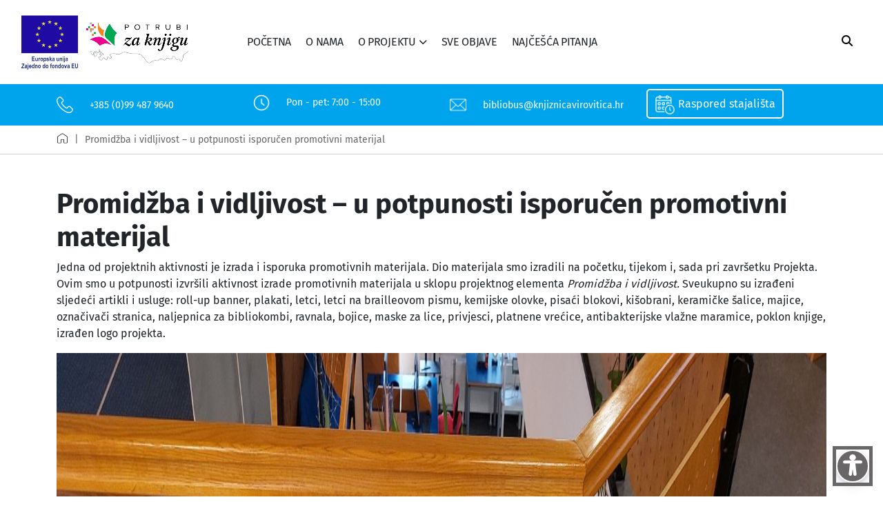

--- FILE ---
content_type: text/html; charset=UTF-8
request_url: https://www.bibliobus.knjiznicavirovitica.hr/isporucen/
body_size: 10091
content:
<!DOCTYPE html>
<html lang="hr" class="sticky-header-enabled">
<head>
<title>Promidžba i vidljivost - u potpunosti isporučen promotivni materijal - Bibliobus Virovitica</title>
<!-- meta tag -->
<meta charset="utf-8">
<!-- responsive tag -->
<meta http-equiv="x-ua-compatible" content="ie=edge">
<meta name="viewport" content="width=device-width, initial-scale=1">
<style>img:is([sizes="auto" i], [sizes^="auto," i]) { contain-intrinsic-size: 3000px 1500px }</style>
<!-- Jetpack Site Verification Tags -->
<meta name="google-site-verification" content="C7Z37GTaUfgw2FIVtvpwd0-qtCFP0vGUVjewwAhCHjk" />
<!-- Search Engine Optimization by Rank Math - https://rankmath.com/ -->
<meta name="description" content="Jedna od projektnih aktivnosti je izrada i isporuka promotivnih materijala. Dio materijala smo izradili na početku, tijekom i, sada pri završetku Projekta."/>
<meta name="robots" content="follow, index, max-snippet:-1, max-video-preview:-1, max-image-preview:large"/>
<link rel="canonical" href="https://www.bibliobus.knjiznicavirovitica.hr/isporucen/" />
<meta property="og:locale" content="hr_HR" />
<meta property="og:type" content="article" />
<meta property="og:title" content="Promidžba i vidljivost - u potpunosti isporučen promotivni materijal - Bibliobus Virovitica" />
<meta property="og:description" content="Jedna od projektnih aktivnosti je izrada i isporuka promotivnih materijala. Dio materijala smo izradili na početku, tijekom i, sada pri završetku Projekta." />
<meta property="og:url" content="https://www.bibliobus.knjiznicavirovitica.hr/isporucen/" />
<meta property="og:site_name" content="Bibliobusna služba Virovitičko-podravske županije" />
<meta property="article:section" content="Novosti" />
<meta property="og:updated_time" content="2023-10-05T08:31:48+02:00" />
<meta property="og:image" content="https://www.bibliobus.knjiznicavirovitica.hr/wp-content/uploads/2023/09/promo1-768x576.jpg" />
<meta property="og:image:secure_url" content="https://www.bibliobus.knjiznicavirovitica.hr/wp-content/uploads/2023/09/promo1-768x576.jpg" />
<meta property="og:image:width" content="768" />
<meta property="og:image:height" content="576" />
<meta property="og:image:alt" content="Promidžba i vidljivost &#8211; u potpunosti isporučen promotivni materijal" />
<meta property="og:image:type" content="image/jpeg" />
<meta property="article:published_time" content="2023-09-06T08:12:30+02:00" />
<meta property="article:modified_time" content="2023-10-05T08:31:48+02:00" />
<meta name="twitter:card" content="summary_large_image" />
<meta name="twitter:title" content="Promidžba i vidljivost - u potpunosti isporučen promotivni materijal - Bibliobus Virovitica" />
<meta name="twitter:description" content="Jedna od projektnih aktivnosti je izrada i isporuka promotivnih materijala. Dio materijala smo izradili na početku, tijekom i, sada pri završetku Projekta." />
<meta name="twitter:image" content="https://www.bibliobus.knjiznicavirovitica.hr/wp-content/uploads/2023/09/promo1-768x576.jpg" />
<meta name="twitter:label1" content="Written by" />
<meta name="twitter:data1" content="robert" />
<meta name="twitter:label2" content="Time to read" />
<meta name="twitter:data2" content="Less than a minute" />
<script type="application/ld+json" class="rank-math-schema">{"@context":"https://schema.org","@graph":[{"@type":["Library","Organization"],"@id":"https://www.bibliobus.knjiznicavirovitica.hr/#organization","name":"Gradska knji\u017enica i \u010ditaonica Virovitica","url":"https://www.bibliobus.knjiznicavirovitica.hr","email":"bibliobus@knjiznicavirovitica.hr","logo":{"@type":"ImageObject","@id":"https://www.bibliobus.knjiznicavirovitica.hr/#logo","url":"https://www.bibliobus.knjiznicavirovitica.hr/wp-content/uploads/2021/11/POTRUBI-ZA-KNJIGU-Logotip.png","contentUrl":"https://www.bibliobus.knjiznicavirovitica.hr/wp-content/uploads/2021/11/POTRUBI-ZA-KNJIGU-Logotip.png","caption":"Bibliobusna slu\u017eba Viroviti\u010dko-podravske \u017eupanije","inLanguage":"hr","width":"2500","height":"1138"},"openingHours":["Monday,Tuesday,Wednesday,Thursday,Friday 07:00-15:00"],"image":{"@id":"https://www.bibliobus.knjiznicavirovitica.hr/#logo"}},{"@type":"WebSite","@id":"https://www.bibliobus.knjiznicavirovitica.hr/#website","url":"https://www.bibliobus.knjiznicavirovitica.hr","name":"Bibliobusna slu\u017eba Viroviti\u010dko-podravske \u017eupanije","alternateName":"Bibliobus Virovitica","publisher":{"@id":"https://www.bibliobus.knjiznicavirovitica.hr/#organization"},"inLanguage":"hr"},{"@type":"ImageObject","@id":"https://www.bibliobus.knjiznicavirovitica.hr/wp-content/uploads/2023/09/promo1-scaled.jpg","url":"https://www.bibliobus.knjiznicavirovitica.hr/wp-content/uploads/2023/09/promo1-scaled.jpg","width":"2560","height":"1920","inLanguage":"hr"},{"@type":"WebPage","@id":"https://www.bibliobus.knjiznicavirovitica.hr/isporucen/#webpage","url":"https://www.bibliobus.knjiznicavirovitica.hr/isporucen/","name":"Promid\u017eba i vidljivost - u potpunosti isporu\u010den promotivni materijal - Bibliobus Virovitica","datePublished":"2023-09-06T08:12:30+02:00","dateModified":"2023-10-05T08:31:48+02:00","isPartOf":{"@id":"https://www.bibliobus.knjiznicavirovitica.hr/#website"},"primaryImageOfPage":{"@id":"https://www.bibliobus.knjiznicavirovitica.hr/wp-content/uploads/2023/09/promo1-scaled.jpg"},"inLanguage":"hr"},{"@type":"Person","@id":"https://www.bibliobus.knjiznicavirovitica.hr/author/robert/","name":"robert","url":"https://www.bibliobus.knjiznicavirovitica.hr/author/robert/","image":{"@type":"ImageObject","@id":"https://secure.gravatar.com/avatar/21a775d1a0c736078ca06b1f793ccda7bdc74148fbe56b6290bef2b49e792cdd?s=96&amp;d=mm&amp;r=g","url":"https://secure.gravatar.com/avatar/21a775d1a0c736078ca06b1f793ccda7bdc74148fbe56b6290bef2b49e792cdd?s=96&amp;d=mm&amp;r=g","caption":"robert","inLanguage":"hr"},"worksFor":{"@id":"https://www.bibliobus.knjiznicavirovitica.hr/#organization"}},{"@type":"BlogPosting","headline":"Promid\u017eba i vidljivost - u potpunosti isporu\u010den promotivni materijal - Bibliobus Virovitica","datePublished":"2023-09-06T08:12:30+02:00","dateModified":"2023-10-05T08:31:48+02:00","articleSection":"Novosti","author":{"@id":"https://www.bibliobus.knjiznicavirovitica.hr/author/robert/","name":"robert"},"publisher":{"@id":"https://www.bibliobus.knjiznicavirovitica.hr/#organization"},"description":"Jedna od projektnih aktivnosti je izrada i isporuka promotivnih materijala. Dio materijala smo izradili na po\u010detku, tijekom i, sada pri zavr\u0161etku Projekta.","name":"Promid\u017eba i vidljivost - u potpunosti isporu\u010den promotivni materijal - Bibliobus Virovitica","@id":"https://www.bibliobus.knjiznicavirovitica.hr/isporucen/#richSnippet","isPartOf":{"@id":"https://www.bibliobus.knjiznicavirovitica.hr/isporucen/#webpage"},"image":{"@id":"https://www.bibliobus.knjiznicavirovitica.hr/wp-content/uploads/2023/09/promo1-scaled.jpg"},"inLanguage":"hr","mainEntityOfPage":{"@id":"https://www.bibliobus.knjiznicavirovitica.hr/isporucen/#webpage"}}]}</script>
<!-- /Rank Math WordPress SEO plugin -->
<link rel='dns-prefetch' href='//stats.wp.com' />
<link rel='dns-prefetch' href='//www.googletagmanager.com' />
<link rel='stylesheet' id='twb-open-sans-css' href='https://fonts.googleapis.com/css?family=Open+Sans%3A300%2C400%2C500%2C600%2C700%2C800&#038;display=swap&#038;ver=6.8.1' type='text/css' media='all' />
<link rel='stylesheet' id='twbbwg-global-css' href='//www.bibliobus.knjiznicavirovitica.hr/wp-content/cache/wpfc-minified/qle4skqi/a4ems.css' type='text/css' media='all' />
<link rel='stylesheet' id='wp-block-library-css' href='//www.bibliobus.knjiznicavirovitica.hr/wp-content/cache/wpfc-minified/2bqgxtox/a4ems.css' type='text/css' media='all' />
<style id='classic-theme-styles-inline-css' type='text/css'>
/*! This file is auto-generated */
.wp-block-button__link{color:#fff;background-color:#32373c;border-radius:9999px;box-shadow:none;text-decoration:none;padding:calc(.667em + 2px) calc(1.333em + 2px);font-size:1.125em}.wp-block-file__button{background:#32373c;color:#fff;text-decoration:none}
</style>
<style id='acf-slider-style-inline-css' type='text/css'>
#home-slider {
overflow-x: hidden;
}
#home-slider .item {
height: 100%;
border-bottom-right-radius: 75px;
border-bottom-left-radius: 75px;
}
#home-slider .slide-info {
color: #fff;
height: auto;
display: flex;
justify-content: center;
flex-direction: column;
border-bottom-right-radius: 75px;
border-bottom-left-radius: 75px;
padding: 20px 40px;
z-index: 1;
position: absolute;
bottom: 0;
width: 100%;
}
#home-slider .slide-info .btn {
width: max-content;
border-radius: 20px;
background-color: #fff;
font-size: 16px;
padding: 5px 30px;
margin-top: 20px;
margin: 0 auto;
border: 2px solid #fff;
}
#home-slider .slide-info .btn:hover {
background-color: #686667;
color: #fff;
}
.home-slider .owl-prev, .home-slider .owl-next {
position: absolute;
top: calc(50% - 50px);
width: 100px;
height: 100px;
border-radius: 50%;
align-items: center;
display: flex;
font-size: 42px;
color: #000;
background-color: #ffffffb1;
}
.home-slider .owl-prev {
left: -55px;
padding-left: 60px;
}
.home-slider .owl-next {
justify-content: end;
right: -55px;
padding-right: 60px;
}
.owl-lazy {
background-image: url('/wp-content/themes/bibliobusvt/content/blocks/slider/../../../assets/images/preloader.gif');
background-size: 50px;
background-repeat: no-repeat;
background-position: center;
min-height: 200px; /* Adjust as needed */
opacity: 1 !important;
}
.owl-loaded .owl-lazy {
background-image: none;
}
</style>
<style id='acf-catalogue-search-style-inline-css' type='text/css'>
.catalogue-search {
margin-top: 30px;
}
.catalogue-search .icon {
text-align: right;
margin-top: 120px;
}
.catalogue-search .icon img {
width: 75px;
}
.catalogue-search .image {
text-align: right;
}
.catalogue-search .image img {
width: 400px;
height: auto;
display: none;
}
.catalogue-search form {
position: relative;
margin-top: 50px;
}
.catalogue-search input {
border-radius: 30px;
border: 1px solid #5B5B4B;
width: 90%;
}
.catalogue-search button {
width: 100px;
height: 100px;
border-radius: 50%;
border: none;
background-color: #FF5AA7;
color: #fff;
position: absolute;
right: 0;
top: -30px;
}
</style>
<style id='acf-services-style-inline-css' type='text/css'>
.services {
background-color: #D3A346;
text-align: center;
padding: 20px 0;
}
.services img {
height: 50px;
margin-bottom: 15px;
}
.services a {
color: #fff;
text-decoration: none;
transition: all 0.5s;
padding: 10px 0;
}
.services p {
margin-bottom: 0;
}
.services a:hover {
background-color: #ffffff40;
border-radius: 20px;
}
</style>
<style id='acf-recommendations-style-inline-css' type='text/css'>
#recommendations .nav-item a {
color: #444;
text-decoration: none;
padding: 5px 25px;
margin: 5px;
}
#recommendations .nav-item a.active {
background-color: #FF5AA7;
color: #fff;
border: 2px solid #FF5AA7;
}
#recommendations .nav-item a:hover {
background-color: #FF5AA7;
color: #fff;
}
#recommendations h4 {
font-family: FiraSans-Regular;
line-height: 14px;
}
#recommendations h4 a {
color: #FF5AA7;
text-decoration: none;
font-size: 14px;
}
#recommendations .tab-content img {
margin-bottom: 15px;
}
#recommendations .tab-content p {
font-size: 14px;
}
#recommendations .tab-content p.desc, #recommendations .tab-content p.date {
font-size: 12px;
margin-bottom: 5px;
}
</style>
<style id='acf-calendar-style-inline-css' type='text/css'>
.services {
background-color: #00a4ec;
text-align: center;
padding: 20px 0;
}
.services img {
height: 50px;
margin-bottom: 15px;
}
.services a {
color: #fff;
text-decoration: none;
transition: all 0.5s;
padding: 10px 0;
}
.services p {
margin-bottom: 0;
}
.services a:hover {
background-color: #ffffff40;
border-radius: 20px;
}
.simcal-day-label {
display: none;
}
.simcal-day-has-events {
background-color: #f7941f;
color: #fff;
border-radius: 20px;
padding: 1px;
margin-bottom: 10px !important;
}
.simcal-day-has-events a {
color: #fff;
}
.simcal-day-has-events:nth-of-type(2n) {
background-color: #D9D9D9;
color: #000;
}
.simcal-day-has-events:nth-of-type(2n) a {
color: #000;
}
#calendar .btn {
border-color: #f7941f;
color: #f7941f;
}
#calendar .btn:hover {
background-color: #f7941f;
color: #fff;
}
</style>
<style id='acf-news-sliders-style-inline-css' type='text/css'>
/*
.news-section.vijesti-s-odjela-za-odrasle h4 span, .news-section.vijesti-s-odjela-za-odrasle .owl-prev, .news-section.vijesti-s-odjela-za-odrasle .owl-next {
background-color: var(--color-vijesti-s-odjela-za-odrasle);
}
.news-section.vijesti-s-djecjeg-odjela h4 span, .news-section.vijesti-s-djecjeg-odjela .owl-prev, .news-section.vijesti-s-djecjeg-odjela .owl-next {
background-color: var(--color-vijesti-s-djecjeg-odjela);
}
.news-section.vijesti-iz-igraonice h4 span, .news-section.vijesti-iz-igraonice .owl-prev, .news-section.vijesti-iz-igraonice .owl-next {
background-color: var(--color-vijesti-iz-igraonice);
}
.news-section.vijesti-s-odjela-za-odrasle .btn {
border-color: var(--color-vijesti-s-odjela-za-odrasle);
color: var(--color-vijesti-s-odjela-za-odrasle);
}
.news-section.vijesti-s-odjela-za-odrasle .btn:hover {
background-color: var(--color-vijesti-s-odjela-za-odrasle);
color: #fff;
}
.news-section.vijesti-s-djecjeg-odjela .btn {
border-color: var(--color-vijesti-s-djecjeg-odjela);
color: var(--color-vijesti-s-djecjeg-odjela);
}
.news-section.vijesti-s-djecjeg-odjela .btn:hover {
background-color: var(--color-vijesti-s-djecjeg-odjela);
color: #fff;
}
.news-section.vijesti-iz-igraonice .btn {
border-color: var(--color-vijesti-iz-igraonice);
color: var(--color-vijesti-iz-igraonice);
}
.news-section.vijesti-iz-igraonice .btn:hover {
background-color: var(--color-vijesti-iz-igraonice);
color: #fff;
}
*/
.news-section h4 span, .news-section .owl-prev, .news-section .owl-next {
background-color: var(--color-blue);
}
.news-section .btn {
border-color: var(--color-blue);
color: var(--color-blue);
}
.news-section .btn:hover {
background-color: var(--color-blue);
color: #fff;
}
.news-section h4 span {
padding: 10px 25px;
color: #fff;
display: inline-block;
}
.news-slider a {
color: #000;
text-decoration: none;
font-size: 14px;
text-align: center;
}
.news-slider a.img-box {
height: 200px;
width: 100%;
display: block;
background-position: center;
background-size: cover;
}
.news-slider h5 {
font-family: FiraSans-Regular;
text-align: center;
line-height: 16px;
margin-top: 10px;
}
.news-slider a:hover {
color: #FF5AA7;
}
.news-slider .owl-prev, .news-slider .owl-next {
position: absolute;
top: 50px;
width: 70px;
height: 100px;
border-radius: 0;
align-items: center;
display: flex;
font-size: 42px;
color: #fff;
z-index: -1;
background-color: var(--color-blue);
}
.news-slider .owl-prev {
left: -55px;
padding-left: 20px;
}
.news-slider .owl-next {
justify-content: end;
right: -55px;
padding-right: 20px;
}
</style>
<style id='acf-programs-style-inline-css' type='text/css'>
.programs .intro-title {
height: 250px;
background-color: var(--color-blue);
display: flex;
flex-direction: column;
justify-content: center;
padding-left: 100px;
padding-right: 30px;
border-top-right-radius: 75px;
border-bottom-right-radius: 75px;
margin-left: -15px;
}
.programs .intro-title * {
color: #fff;
}
.programs .intro-img {
height: 250px;
display: none;
}
.programs-slider .owl-prev, .programs-slider .owl-next {
position: absolute;
top: 50px;
width: 100px;
height: 100px;
border-radius: 50%;
align-items: center;
display: flex;
font-size: 42px;
color: #fff;
z-index: -1;
background-color: var(--color-blue);
}
.programs-slider .owl-prev {
left: -55px;
padding-left: 20px;
}
.programs-slider .owl-next {
justify-content: end;
right: -55px;
padding-right: 20px;
}
.programs-slider a {
color: #000;
text-align: center;
text-decoration: none;
}
.programs-slider a.img-box {
height: 200px;
width: 100%;
display: block;
background-position: center;
background-size: cover;
}
.programs-slider h5 {
text-align: center;
margin-top: 5px;
}
.owl-stage {
-webkit-transition-timing-function: linear !important; 
transition-timing-function: linear !important;
}
</style>
<style id='acf-posts-categories-style-inline-css' type='text/css'>
/*.news-section.vijesti-s-odjela-za-odrasle h4 span, .news-section.vijesti-s-odjela-za-odrasle .owl-prev, .news-section.vijesti-s-odjela-za-odrasle .owl-next {
background-color: var(--color-vijesti-s-odjela-za-odrasle);
}
.news-section.vijesti-s-djecjeg-odjela h4 span, .news-section.vijesti-s-djecjeg-odjela .owl-prev, .news-section.vijesti-s-djecjeg-odjela .owl-next {
background-color: var(--color-vijesti-s-djecjeg-odjela);
}
.news-section.vijesti-iz-igraonice h4 span, .news-section.vijesti-iz-igraonice .owl-prev, .news-section.vijesti-iz-igraonice .owl-next {
background-color: var(--color-vijesti-iz-igraonice);
}
.news-section.vijesti-s-odjela-za-odrasle .btn {
border-color: var(--color-vijesti-s-odjela-za-odrasle);
color: var(--color-vijesti-s-odjela-za-odrasle);
}
.news-section.vijesti-s-djecjeg-odjela .btn {
border-color: var(--color-vijesti-s-djecjeg-odjela);
color: var(--color-vijesti-s-djecjeg-odjela);
}
.news-section.vijesti-iz-igraonice .btn {
border-color: var(--color-vijesti-iz-igraonice);
color: var(--color-vijesti-iz-igraonice);
}
*/
.news-section h4 span {
padding: 10px 25px;
color: #fff;
display: inline-block;
}
.news-slider a {
color: #000;
text-decoration: none;
font-size: 14px;
text-align: center;
}
.news-slider a.img-box {
height: 200px;
width: 100%;
display: block;
background-position: center;
background-size: cover;
}
.news-slider h5 {
font-family: FiraSans-Regular;
text-align: center;
line-height: 16px;
margin-top: 10px;
}
.news-slider a:hover {
color: #FF5AA7;
}
.news-slider .owl-prev, .news-slider .owl-next {
position: absolute;
top: 50px;
width: 70px;
height: 100px;
border-radius: 0;
align-items: center;
display: flex;
font-size: 42px;
color: #fff;
z-index: -1;
}
.news-slider .owl-prev {
left: -55px;
padding-left: 20px;
}
.news-slider .owl-next {
justify-content: end;
right: -55px;
padding-right: 20px;
}
</style>
<link rel='stylesheet' id='mediaelement-css' href='//www.bibliobus.knjiznicavirovitica.hr/wp-content/cache/wpfc-minified/14m3d4s6/a4ems.css' type='text/css' media='all' />
<link rel='stylesheet' id='wp-mediaelement-css' href='//www.bibliobus.knjiznicavirovitica.hr/wp-content/cache/wpfc-minified/89psslg6/a4ems.css' type='text/css' media='all' />
<style id='jetpack-sharing-buttons-style-inline-css' type='text/css'>
.jetpack-sharing-buttons__services-list{display:flex;flex-direction:row;flex-wrap:wrap;gap:0;list-style-type:none;margin:5px;padding:0}.jetpack-sharing-buttons__services-list.has-small-icon-size{font-size:12px}.jetpack-sharing-buttons__services-list.has-normal-icon-size{font-size:16px}.jetpack-sharing-buttons__services-list.has-large-icon-size{font-size:24px}.jetpack-sharing-buttons__services-list.has-huge-icon-size{font-size:36px}@media print{.jetpack-sharing-buttons__services-list{display:none!important}}.editor-styles-wrapper .wp-block-jetpack-sharing-buttons{gap:0;padding-inline-start:0}ul.jetpack-sharing-buttons__services-list.has-background{padding:1.25em 2.375em}
</style>
<style id='global-styles-inline-css' type='text/css'>
:root{--wp--preset--aspect-ratio--square: 1;--wp--preset--aspect-ratio--4-3: 4/3;--wp--preset--aspect-ratio--3-4: 3/4;--wp--preset--aspect-ratio--3-2: 3/2;--wp--preset--aspect-ratio--2-3: 2/3;--wp--preset--aspect-ratio--16-9: 16/9;--wp--preset--aspect-ratio--9-16: 9/16;--wp--preset--color--black: #000000;--wp--preset--color--cyan-bluish-gray: #abb8c3;--wp--preset--color--white: #ffffff;--wp--preset--color--pale-pink: #f78da7;--wp--preset--color--vivid-red: #cf2e2e;--wp--preset--color--luminous-vivid-orange: #ff6900;--wp--preset--color--luminous-vivid-amber: #fcb900;--wp--preset--color--light-green-cyan: #7bdcb5;--wp--preset--color--vivid-green-cyan: #00d084;--wp--preset--color--pale-cyan-blue: #8ed1fc;--wp--preset--color--vivid-cyan-blue: #0693e3;--wp--preset--color--vivid-purple: #9b51e0;--wp--preset--gradient--vivid-cyan-blue-to-vivid-purple: linear-gradient(135deg,rgba(6,147,227,1) 0%,rgb(155,81,224) 100%);--wp--preset--gradient--light-green-cyan-to-vivid-green-cyan: linear-gradient(135deg,rgb(122,220,180) 0%,rgb(0,208,130) 100%);--wp--preset--gradient--luminous-vivid-amber-to-luminous-vivid-orange: linear-gradient(135deg,rgba(252,185,0,1) 0%,rgba(255,105,0,1) 100%);--wp--preset--gradient--luminous-vivid-orange-to-vivid-red: linear-gradient(135deg,rgba(255,105,0,1) 0%,rgb(207,46,46) 100%);--wp--preset--gradient--very-light-gray-to-cyan-bluish-gray: linear-gradient(135deg,rgb(238,238,238) 0%,rgb(169,184,195) 100%);--wp--preset--gradient--cool-to-warm-spectrum: linear-gradient(135deg,rgb(74,234,220) 0%,rgb(151,120,209) 20%,rgb(207,42,186) 40%,rgb(238,44,130) 60%,rgb(251,105,98) 80%,rgb(254,248,76) 100%);--wp--preset--gradient--blush-light-purple: linear-gradient(135deg,rgb(255,206,236) 0%,rgb(152,150,240) 100%);--wp--preset--gradient--blush-bordeaux: linear-gradient(135deg,rgb(254,205,165) 0%,rgb(254,45,45) 50%,rgb(107,0,62) 100%);--wp--preset--gradient--luminous-dusk: linear-gradient(135deg,rgb(255,203,112) 0%,rgb(199,81,192) 50%,rgb(65,88,208) 100%);--wp--preset--gradient--pale-ocean: linear-gradient(135deg,rgb(255,245,203) 0%,rgb(182,227,212) 50%,rgb(51,167,181) 100%);--wp--preset--gradient--electric-grass: linear-gradient(135deg,rgb(202,248,128) 0%,rgb(113,206,126) 100%);--wp--preset--gradient--midnight: linear-gradient(135deg,rgb(2,3,129) 0%,rgb(40,116,252) 100%);--wp--preset--font-size--small: 13px;--wp--preset--font-size--medium: 20px;--wp--preset--font-size--large: 36px;--wp--preset--font-size--x-large: 42px;--wp--preset--spacing--20: 0.44rem;--wp--preset--spacing--30: 0.67rem;--wp--preset--spacing--40: 1rem;--wp--preset--spacing--50: 1.5rem;--wp--preset--spacing--60: 2.25rem;--wp--preset--spacing--70: 3.38rem;--wp--preset--spacing--80: 5.06rem;--wp--preset--shadow--natural: 6px 6px 9px rgba(0, 0, 0, 0.2);--wp--preset--shadow--deep: 12px 12px 50px rgba(0, 0, 0, 0.4);--wp--preset--shadow--sharp: 6px 6px 0px rgba(0, 0, 0, 0.2);--wp--preset--shadow--outlined: 6px 6px 0px -3px rgba(255, 255, 255, 1), 6px 6px rgba(0, 0, 0, 1);--wp--preset--shadow--crisp: 6px 6px 0px rgba(0, 0, 0, 1);}:where(.is-layout-flex){gap: 0.5em;}:where(.is-layout-grid){gap: 0.5em;}body .is-layout-flex{display: flex;}.is-layout-flex{flex-wrap: wrap;align-items: center;}.is-layout-flex > :is(*, div){margin: 0;}body .is-layout-grid{display: grid;}.is-layout-grid > :is(*, div){margin: 0;}:where(.wp-block-columns.is-layout-flex){gap: 2em;}:where(.wp-block-columns.is-layout-grid){gap: 2em;}:where(.wp-block-post-template.is-layout-flex){gap: 1.25em;}:where(.wp-block-post-template.is-layout-grid){gap: 1.25em;}.has-black-color{color: var(--wp--preset--color--black) !important;}.has-cyan-bluish-gray-color{color: var(--wp--preset--color--cyan-bluish-gray) !important;}.has-white-color{color: var(--wp--preset--color--white) !important;}.has-pale-pink-color{color: var(--wp--preset--color--pale-pink) !important;}.has-vivid-red-color{color: var(--wp--preset--color--vivid-red) !important;}.has-luminous-vivid-orange-color{color: var(--wp--preset--color--luminous-vivid-orange) !important;}.has-luminous-vivid-amber-color{color: var(--wp--preset--color--luminous-vivid-amber) !important;}.has-light-green-cyan-color{color: var(--wp--preset--color--light-green-cyan) !important;}.has-vivid-green-cyan-color{color: var(--wp--preset--color--vivid-green-cyan) !important;}.has-pale-cyan-blue-color{color: var(--wp--preset--color--pale-cyan-blue) !important;}.has-vivid-cyan-blue-color{color: var(--wp--preset--color--vivid-cyan-blue) !important;}.has-vivid-purple-color{color: var(--wp--preset--color--vivid-purple) !important;}.has-black-background-color{background-color: var(--wp--preset--color--black) !important;}.has-cyan-bluish-gray-background-color{background-color: var(--wp--preset--color--cyan-bluish-gray) !important;}.has-white-background-color{background-color: var(--wp--preset--color--white) !important;}.has-pale-pink-background-color{background-color: var(--wp--preset--color--pale-pink) !important;}.has-vivid-red-background-color{background-color: var(--wp--preset--color--vivid-red) !important;}.has-luminous-vivid-orange-background-color{background-color: var(--wp--preset--color--luminous-vivid-orange) !important;}.has-luminous-vivid-amber-background-color{background-color: var(--wp--preset--color--luminous-vivid-amber) !important;}.has-light-green-cyan-background-color{background-color: var(--wp--preset--color--light-green-cyan) !important;}.has-vivid-green-cyan-background-color{background-color: var(--wp--preset--color--vivid-green-cyan) !important;}.has-pale-cyan-blue-background-color{background-color: var(--wp--preset--color--pale-cyan-blue) !important;}.has-vivid-cyan-blue-background-color{background-color: var(--wp--preset--color--vivid-cyan-blue) !important;}.has-vivid-purple-background-color{background-color: var(--wp--preset--color--vivid-purple) !important;}.has-black-border-color{border-color: var(--wp--preset--color--black) !important;}.has-cyan-bluish-gray-border-color{border-color: var(--wp--preset--color--cyan-bluish-gray) !important;}.has-white-border-color{border-color: var(--wp--preset--color--white) !important;}.has-pale-pink-border-color{border-color: var(--wp--preset--color--pale-pink) !important;}.has-vivid-red-border-color{border-color: var(--wp--preset--color--vivid-red) !important;}.has-luminous-vivid-orange-border-color{border-color: var(--wp--preset--color--luminous-vivid-orange) !important;}.has-luminous-vivid-amber-border-color{border-color: var(--wp--preset--color--luminous-vivid-amber) !important;}.has-light-green-cyan-border-color{border-color: var(--wp--preset--color--light-green-cyan) !important;}.has-vivid-green-cyan-border-color{border-color: var(--wp--preset--color--vivid-green-cyan) !important;}.has-pale-cyan-blue-border-color{border-color: var(--wp--preset--color--pale-cyan-blue) !important;}.has-vivid-cyan-blue-border-color{border-color: var(--wp--preset--color--vivid-cyan-blue) !important;}.has-vivid-purple-border-color{border-color: var(--wp--preset--color--vivid-purple) !important;}.has-vivid-cyan-blue-to-vivid-purple-gradient-background{background: var(--wp--preset--gradient--vivid-cyan-blue-to-vivid-purple) !important;}.has-light-green-cyan-to-vivid-green-cyan-gradient-background{background: var(--wp--preset--gradient--light-green-cyan-to-vivid-green-cyan) !important;}.has-luminous-vivid-amber-to-luminous-vivid-orange-gradient-background{background: var(--wp--preset--gradient--luminous-vivid-amber-to-luminous-vivid-orange) !important;}.has-luminous-vivid-orange-to-vivid-red-gradient-background{background: var(--wp--preset--gradient--luminous-vivid-orange-to-vivid-red) !important;}.has-very-light-gray-to-cyan-bluish-gray-gradient-background{background: var(--wp--preset--gradient--very-light-gray-to-cyan-bluish-gray) !important;}.has-cool-to-warm-spectrum-gradient-background{background: var(--wp--preset--gradient--cool-to-warm-spectrum) !important;}.has-blush-light-purple-gradient-background{background: var(--wp--preset--gradient--blush-light-purple) !important;}.has-blush-bordeaux-gradient-background{background: var(--wp--preset--gradient--blush-bordeaux) !important;}.has-luminous-dusk-gradient-background{background: var(--wp--preset--gradient--luminous-dusk) !important;}.has-pale-ocean-gradient-background{background: var(--wp--preset--gradient--pale-ocean) !important;}.has-electric-grass-gradient-background{background: var(--wp--preset--gradient--electric-grass) !important;}.has-midnight-gradient-background{background: var(--wp--preset--gradient--midnight) !important;}.has-small-font-size{font-size: var(--wp--preset--font-size--small) !important;}.has-medium-font-size{font-size: var(--wp--preset--font-size--medium) !important;}.has-large-font-size{font-size: var(--wp--preset--font-size--large) !important;}.has-x-large-font-size{font-size: var(--wp--preset--font-size--x-large) !important;}
:where(.wp-block-post-template.is-layout-flex){gap: 1.25em;}:where(.wp-block-post-template.is-layout-grid){gap: 1.25em;}
:where(.wp-block-columns.is-layout-flex){gap: 2em;}:where(.wp-block-columns.is-layout-grid){gap: 2em;}
:root :where(.wp-block-pullquote){font-size: 1.5em;line-height: 1.6;}
</style>
<link rel='stylesheet' id='bwg_fonts-css' href='//www.bibliobus.knjiznicavirovitica.hr/wp-content/cache/wpfc-minified/kzm1vh5o/a4ems.css' type='text/css' media='all' />
<link rel='stylesheet' id='sumoselect-css' href='//www.bibliobus.knjiznicavirovitica.hr/wp-content/cache/wpfc-minified/1sb8lxav/a4ems.css' type='text/css' media='all' />
<link rel='stylesheet' id='mCustomScrollbar-css' href='//www.bibliobus.knjiznicavirovitica.hr/wp-content/cache/wpfc-minified/2m5kokmn/a4ems.css' type='text/css' media='all' />
<link rel='stylesheet' id='bwg_googlefonts-css' href='https://fonts.googleapis.com/css?family=Ubuntu&#038;subset=greek,latin,greek-ext,vietnamese,cyrillic-ext,latin-ext,cyrillic' type='text/css' media='all' />
<link rel='stylesheet' id='bwg_frontend-css' href='//www.bibliobus.knjiznicavirovitica.hr/wp-content/cache/wpfc-minified/8kpx9yfl/a4ems.css' type='text/css' media='all' />
<link rel='stylesheet' id='bootstrap-css' href='//www.bibliobus.knjiznicavirovitica.hr/wp-content/cache/wpfc-minified/6mtuyw1h/a4ems.css' type='text/css' media='all' />
<link rel='stylesheet' id='font-awesome-css' href='//www.bibliobus.knjiznicavirovitica.hr/wp-content/cache/wpfc-minified/2y2a7w6e/a4ems.css' type='text/css' media='all' />
<link rel='stylesheet' id='owl-carousel-css' href='//www.bibliobus.knjiznicavirovitica.hr/wp-content/cache/wpfc-minified/e46eobpy/a4ems.css' type='text/css' media='all' />
<link rel='stylesheet' id='custom-style-css' href='//www.bibliobus.knjiznicavirovitica.hr/wp-content/cache/wpfc-minified/8as0jgt8/a4ems.css' type='text/css' media='all' />
<link rel='stylesheet' id='ics-calendar-css' href='//www.bibliobus.knjiznicavirovitica.hr/wp-content/cache/wpfc-minified/99ez2zdv/a4ems.css' type='text/css' media='all' />
<script type="text/javascript" src="https://www.bibliobus.knjiznicavirovitica.hr/wp-includes/js/jquery/jquery.min.js?ver=3.7.1" id="jquery-core-js"></script>
<script type="text/javascript" src="https://www.bibliobus.knjiznicavirovitica.hr/wp-includes/js/jquery/jquery-migrate.min.js?ver=3.4.1" id="jquery-migrate-js"></script>
<script type="text/javascript" src="https://www.bibliobus.knjiznicavirovitica.hr/wp-content/plugins/photo-gallery/booster/assets/js/circle-progress.js?ver=1.2.2" id="twbbwg-circle-js"></script>
<script type="text/javascript" id="twbbwg-global-js-extra">
/* <![CDATA[ */
var twb = {"nonce":"6a2d0576e4","ajax_url":"https:\/\/www.bibliobus.knjiznicavirovitica.hr\/wp-admin\/admin-ajax.php","plugin_url":"https:\/\/www.bibliobus.knjiznicavirovitica.hr\/wp-content\/plugins\/photo-gallery\/booster","href":"https:\/\/www.bibliobus.knjiznicavirovitica.hr\/wp-admin\/admin.php?page=twbbwg_photo-gallery"};
var twb = {"nonce":"6a2d0576e4","ajax_url":"https:\/\/www.bibliobus.knjiznicavirovitica.hr\/wp-admin\/admin-ajax.php","plugin_url":"https:\/\/www.bibliobus.knjiznicavirovitica.hr\/wp-content\/plugins\/photo-gallery\/booster","href":"https:\/\/www.bibliobus.knjiznicavirovitica.hr\/wp-admin\/admin.php?page=twbbwg_photo-gallery"};
/* ]]> */
</script>
<script type="text/javascript" src="https://www.bibliobus.knjiznicavirovitica.hr/wp-content/plugins/photo-gallery/booster/assets/js/global.js?ver=1.0.0" id="twbbwg-global-js"></script>
<script type="text/javascript" src="https://www.bibliobus.knjiznicavirovitica.hr/wp-content/plugins/photo-gallery/js/jquery.sumoselect.min.js?ver=3.4.6" id="sumoselect-js"></script>
<script type="text/javascript" src="https://www.bibliobus.knjiznicavirovitica.hr/wp-content/plugins/photo-gallery/js/tocca.min.js?ver=2.0.9" id="bwg_mobile-js"></script>
<script type="text/javascript" src="https://www.bibliobus.knjiznicavirovitica.hr/wp-content/plugins/photo-gallery/js/jquery.mCustomScrollbar.concat.min.js?ver=3.1.5" id="mCustomScrollbar-js"></script>
<script type="text/javascript" src="https://www.bibliobus.knjiznicavirovitica.hr/wp-content/plugins/photo-gallery/js/jquery.fullscreen.min.js?ver=0.6.0" id="jquery-fullscreen-js"></script>
<script type="text/javascript" id="bwg_frontend-js-extra">
/* <![CDATA[ */
var bwg_objectsL10n = {"bwg_field_required":"je obavezno polje. ","bwg_mail_validation":"Ovo nije va\u017ee\u0107i e-mail adresu. ","bwg_search_result":"Nema slika podudaranje va\u0161e pretra\u017eivanje.","bwg_select_tag":"Select Tag","bwg_order_by":"Order By","bwg_search":"Tra\u017ei","bwg_show_ecommerce":"Show Ecommerce","bwg_hide_ecommerce":"Hide Ecommerce","bwg_show_comments":"Prika\u017ei komentare","bwg_hide_comments":"Sakrij komentare","bwg_restore":"Vra\u0107anje","bwg_maximize":"Pove\u0107ali","bwg_fullscreen":"Na cijelom zaslonu","bwg_exit_fullscreen":"Iza\u0111ite preko cijelog zaslona","bwg_search_tag":"SEARCH...","bwg_tag_no_match":"No tags found","bwg_all_tags_selected":"All tags selected","bwg_tags_selected":"tags selected","play":"Igrajte","pause":"Pauza","is_pro":"","bwg_play":"Igrajte","bwg_pause":"Pauza","bwg_hide_info":"Sakrij informacije","bwg_show_info":"Poka\u017ei info","bwg_hide_rating":"Hide rating","bwg_show_rating":"Show rating","ok":"Ok","cancel":"Cancel","select_all":"Select all","lazy_load":"0","lazy_loader":"https:\/\/www.bibliobus.knjiznicavirovitica.hr\/wp-content\/plugins\/photo-gallery\/images\/ajax_loader.png","front_ajax":"0","bwg_tag_see_all":"see all tags","bwg_tag_see_less":"see less tags"};
/* ]]> */
</script>
<script type="text/javascript" src="https://www.bibliobus.knjiznicavirovitica.hr/wp-content/plugins/photo-gallery/js/scripts.min.js?ver=1.8.35" id="bwg_frontend-js"></script>
<link rel="https://api.w.org/" href="https://www.bibliobus.knjiznicavirovitica.hr/wp-json/" /><link rel="alternate" title="JSON" type="application/json" href="https://www.bibliobus.knjiznicavirovitica.hr/wp-json/wp/v2/posts/2585" /><link rel="EditURI" type="application/rsd+xml" title="RSD" href="https://www.bibliobus.knjiznicavirovitica.hr/xmlrpc.php?rsd" />
<link rel="alternate" title="oEmbed (JSON)" type="application/json+oembed" href="https://www.bibliobus.knjiznicavirovitica.hr/wp-json/oembed/1.0/embed?url=https%3A%2F%2Fwww.bibliobus.knjiznicavirovitica.hr%2Fisporucen%2F" />
<link rel="alternate" title="oEmbed (XML)" type="text/xml+oembed" href="https://www.bibliobus.knjiznicavirovitica.hr/wp-json/oembed/1.0/embed?url=https%3A%2F%2Fwww.bibliobus.knjiznicavirovitica.hr%2Fisporucen%2F&#038;format=xml" />
<meta name="generator" content="Site Kit by Google 1.168.0" />	<style>img#wpstats{display:none}</style>
<link rel="icon" href="https://www.bibliobus.knjiznicavirovitica.hr/wp-content/uploads/2021/11/cropped-POTRUBI-ZA-KNJIGU-Logotip-32x32.png" sizes="32x32" />
<link rel="icon" href="https://www.bibliobus.knjiznicavirovitica.hr/wp-content/uploads/2021/11/cropped-POTRUBI-ZA-KNJIGU-Logotip-192x192.png" sizes="192x192" />
<link rel="apple-touch-icon" href="https://www.bibliobus.knjiznicavirovitica.hr/wp-content/uploads/2021/11/cropped-POTRUBI-ZA-KNJIGU-Logotip-180x180.png" />
<meta name="msapplication-TileImage" content="https://www.bibliobus.knjiznicavirovitica.hr/wp-content/uploads/2021/11/cropped-POTRUBI-ZA-KNJIGU-Logotip-270x270.png" />
<style type='text/css'>
:root {
--color-blue: #00a4ec;
}
</style>
</head>
<body data-rsssl=1 class="wp-singular post-template-default single single-post postid-2585 single-format-standard wp-custom-logo wp-theme-bibliobusvt isporucen">
<header id="header" class="header-transparent header-effect-shrink custom-header-1" data-plugin-options="{'stickyEnabled': true, 'stickyEffect': 'shrink', 'stickyEnableOnBoxed': true, 'stickyEnableOnMobile': false, 'stickyStartAt': 70, 'stickyChangeLogo': false, 'stickyHeaderContainerHeight': 70}">
<div class="header-body border-top-0 bg-light box-shadow-none">
<div class="header-container container-fluid">
<div class="header-row p-relative px-0">
<div class="header-column px-lg-3">
<div class="header-row">
<div class="header-logo">
<a href="https://www.bibliobus.knjiznicavirovitica.hr">
<img alt="logo" src="https://www.bibliobus.knjiznicavirovitica.hr/wp-content/themes/bibliobusvt/assets/images/bibliobus-vt-logo.webp">
</a>
</div>
</div>
</div>
<div class="header-column w-75 ms-2 ms-xl-5 ps-2 pe-lg-3">
<div class="header-row justify-content-end justify-content-lg-start">
<div class="header-nav header-nav-links header-nav-light-text justify-content-lg-start">
<div class="header-nav-main header-nav-main-square header-nav-main-dropdown-no-borders header-nav-main-mobile-light header-nav-main-dropdown-border-radius header-nav-main-text-capitalize header-nav-main-text-size-5 header-nav-main-arrows header-nav-main-effect-1 header-nav-main-sub-effect-1">
<nav class="collapse"><ul id="mainNav" class="nav nav-pills"><li id="menu-item-3323" class="menu-item menu-item-type-post_type menu-item-object-page menu-item-home menu-item-3323"><a title="Početna" href="https://www.bibliobus.knjiznicavirovitica.hr/">Početna</a></li>
<li id="menu-item-3324" class="menu-item menu-item-type-post_type menu-item-object-page menu-item-3324"><a title="O nama" href="https://www.bibliobus.knjiznicavirovitica.hr/o-nama/">O nama</a></li>
<li id="menu-item-3325" class="menu-item menu-item-type-custom menu-item-object-custom menu-item-has-children menu-item-3325 dropdown menu-item-has-children dropdown-submenu"><a title="O projektu" href="#" data-hover="dropdown" class="dropdown-toggle" aria-haspopup="true">O projektu </a>
<ul role="menu" class="dropdown-menu">
<li id="menu-item-3327" class="menu-item menu-item-type-post_type menu-item-object-page menu-item-3327"><a title="Novosti" href="https://www.bibliobus.knjiznicavirovitica.hr/novosti-2/">Novosti</a></li>
<li id="menu-item-3326" class="menu-item menu-item-type-post_type menu-item-object-page menu-item-3326"><a title="Opis projekta" href="https://www.bibliobus.knjiznicavirovitica.hr/o-projektu/">Opis projekta</a></li>
<li id="menu-item-3328" class="menu-item menu-item-type-post_type menu-item-object-page menu-item-3328"><a title="Kalendar projektnih aktivnosti" href="https://www.bibliobus.knjiznicavirovitica.hr/kalendar-projektnih-aktivnosti/">Kalendar projektnih aktivnosti</a></li>
</ul>
</li>
<li id="menu-item-3329" class="menu-item menu-item-type-post_type menu-item-object-page menu-item-3329"><a title="Sve objave" href="https://www.bibliobus.knjiznicavirovitica.hr/sve-objave/">Sve objave</a></li>
<li id="menu-item-3330" class="menu-item menu-item-type-post_type menu-item-object-page menu-item-3330"><a title="Najčešća pitanja" href="https://www.bibliobus.knjiznicavirovitica.hr/najcesca-pitanja/">Najčešća pitanja</a></li>
</ul></nav>                                    </div>
</div>
<div class="d-flex">
<div class="d-lg-flex custom-header-1-extra-links">
<ul class="nav">
<li class="nav-item">
<form class="search-header" action="https://www.bibliobus.knjiznicavirovitica.hr">
<input type="text" name="s" class="search-input">
<button type="submit"><i class="fa-solid fa-magnifying-glass"></i></button>
</form>
<a class="nav-link text-color-light text-2 font-weight-semibold search-trigger" href="#">
<i class="fa-solid fa-magnifying-glass"></i>
</a>
</li>
</ul>
</div>
<button class="btn header-btn-collapse-nav" data-bs-toggle="collapse" data-bs-target=".header-nav-main nav"><i class="fa fa-bars"></i></button>
</div>
</div>
</div>
</div>
</div>
</div>
</header>
<div class="main">
<div id="header-info">
<div class="container">
<div class="row">
<div class="col-md-3 col-6 phone">
<div class="row h-100">
<div class="col-md-2 d-flex align-items-center">
<img src="https://www.bibliobus.knjiznicavirovitica.hr/wp-content/themes/bibliobusvt/assets/images/phone-icon.png">
</div>
<div class="col-md-10 d-flex align-items-center">
<p>+385 (0)99 487 9640</p>
</div>
</div>
</div>
<div class="col-md-3 col-6">
<div class="row">
<div class="col-md-2 d-flex align-items-center">
<img src="https://www.bibliobus.knjiznicavirovitica.hr/wp-content/themes/bibliobusvt/assets/images/clock-icon.png">
</div>
<div class="col-md-10 d-flex align-items-center">
<p>Pon - pet: 7:00 - 15:00</p>
</div>
</div>
</div>
<div class="col-md-3 col-6">
<div class="row h-100">
<div class="col-md-2 d-flex align-items-center">
<img src="https://www.bibliobus.knjiznicavirovitica.hr/wp-content/themes/bibliobusvt/assets/images/email-icon.png">
</div>
<div class="col-md-10 d-flex align-items-center">
<p>bibliobus@knjiznicavirovitica.hr</p>
</div>
</div>
</div>
<div class="col-md-3 col-6">
<div class="row h-100">
<div class="col-md-12 d-flex align-items-center">
<p><a class="bus-stops-link" href="https://www.bibliobus.knjiznicavirovitica.hr/raspored-stajalista/"><img src="https://www.bibliobus.knjiznicavirovitica.hr/wp-content/themes/bibliobusvt/assets/images/schedule.png"> Raspored stajališta</a></p>
</div>
</div>
</div>
</div>
</div>
</div>
<!--Header Start-->
<!--Header End-->
<div class="breadcrumbs">
<div class="container">
<a href="https://www.bibliobus.knjiznicavirovitica.hr"><img src="https://www.bibliobus.knjiznicavirovitica.hr/wp-content/themes/bibliobusvt/assets/images/home-icon.svg"></a> 
<span class="separator"> | </span>
Promidžba i vidljivost &#8211; u potpunosti isporučen promotivni materijal    </div>
</div>			
<div class="container mt-5">
<h1 class="title">Promidžba i vidljivost &#8211; u potpunosti isporučen promotivni materijal</h1>
<p>Jedna od projektnih aktivnosti je izrada i isporuka promotivnih materijala. Dio materijala smo izradili na početku, tijekom i, sada pri završetku Projekta. Ovim smo u potpunosti izvršili aktivnost izrade promotivnih materijala u sklopu projektnog elementa <em>Promidžba i vidljivost. </em>Sveukupno su izrađeni sljedeći artikli i usluge: <span class="OYPEnA text-decoration-none text-strikethrough-none">roll-up banner, plakati, letci, letci na brailleovom pismu, kemijske olovke, pisaći blokovi, kišobrani, keramičke šalice, majice, označivači stranica, naljepnica za bibliokombi, ravnala, bojice, maske za lice, privjesci, platnene vrećice, antibakterijske vlažne maramice, poklon knjige, izrađen logo projekta.</span></p>
<p><img fetchpriority="high" decoding="async" class="alignnone size-medium wp-image-2587" src="https://www.bibliobus.knjiznicavirovitica.hr/wp-content/uploads/2023/09/promo1-1-scaled.jpg" alt="" width="2560" height="1920" srcset="https://www.bibliobus.knjiznicavirovitica.hr/wp-content/uploads/2023/09/promo1-1-scaled.jpg 2560w, https://www.bibliobus.knjiznicavirovitica.hr/wp-content/uploads/2023/09/promo1-1-768x576.jpg 768w, https://www.bibliobus.knjiznicavirovitica.hr/wp-content/uploads/2023/09/promo1-1-1536x1152.jpg 1536w, https://www.bibliobus.knjiznicavirovitica.hr/wp-content/uploads/2023/09/promo1-1-2048x1536.jpg 2048w" sizes="(max-width: 2560px) 100vw, 2560px" /> <img decoding="async" class="alignnone size-medium wp-image-2588" src="https://www.bibliobus.knjiznicavirovitica.hr/wp-content/uploads/2023/09/promo2-scaled.jpg" alt="" width="2560" height="1920" srcset="https://www.bibliobus.knjiznicavirovitica.hr/wp-content/uploads/2023/09/promo2-scaled.jpg 2560w, https://www.bibliobus.knjiznicavirovitica.hr/wp-content/uploads/2023/09/promo2-768x576.jpg 768w, https://www.bibliobus.knjiznicavirovitica.hr/wp-content/uploads/2023/09/promo2-1536x1152.jpg 1536w, https://www.bibliobus.knjiznicavirovitica.hr/wp-content/uploads/2023/09/promo2-2048x1536.jpg 2048w" sizes="(max-width: 2560px) 100vw, 2560px" /></p>
</div>
        </div>
<!-- Footer Start -->
<footer>
<div class="container">
<div class="text-center">
<img class="mb-3" alt="logo" width="200" height="39" data-sticky-width="200" data-sticky-height="39" data-sticky-top="0" src="https://www.bibliobus.knjiznicavirovitica.hr/wp-content/themes/bibliobusvt/assets/images/knjiznica_vt_logo.webp">
</div>
<div class="copyrights text-center">
Sadržaj mrežne stranice isključiva je odgovornost Gradske knjižnice i čitaonice Virovitica<br>
Autorska prava © 2025 · Potrubi za knjigu · Gradska knjižnica i čitaonica Virovitica · Sva prava pridržana
</div>
</div>
</footer>
<!-- Footer End -->
<script type="speculationrules">
{"prefetch":[{"source":"document","where":{"and":[{"href_matches":"\/*"},{"not":{"href_matches":["\/wp-*.php","\/wp-admin\/*","\/wp-content\/uploads\/*","\/wp-content\/*","\/wp-content\/plugins\/*","\/wp-content\/themes\/bibliobusvt\/*","\/*\\?(.+)"]}},{"not":{"selector_matches":"a[rel~=\"nofollow\"]"}},{"not":{"selector_matches":".no-prefetch, .no-prefetch a"}}]},"eagerness":"conservative"}]}
</script>
<script type="text/javascript" id="accessibility-widget-js-extra">
/* <![CDATA[ */
var _cyA11yConfig = {"status":{"mobile":true,"desktop":true},"iconId":"accessibility","iconSize":"48","label":"Accessibility widget","heading":"Accessibility menu","position":{"mobile":"bottom-right","desktop":"bottom-right"},"language":{"default":"en","selected":[]},"margins":{"desktop":{"top":20,"bottom":20,"left":20,"right":20},"mobile":{"top":20,"bottom":20,"left":20,"right":20}},"primaryColor":"#686667","modules":{"color":{"darkContrast":{"enabled":true},"lightContrast":{"enabled":true},"highContrast":{"enabled":true},"highSaturation":{"enabled":true},"lightSaturation":{"monochrome":true},"content":{"highlightText":{"enabled":true},"highlightLinks":{"enabled":true},"dyslexicFont":{"enabled":true},"letterSpacing":{"enabled":true},"lineHeight":{"enabled":true},"fontWeight":{"enabled":true}}},"statement":{"enabled":false,"url":""}}};
var _cyA11yAssets = {"fonts":"https:\/\/www.bibliobus.knjiznicavirovitica.hr\/wp-content\/plugins\/accessibility-widget\/lite\/frontend\/assets\/fonts\/"};
/* ]]> */
</script>
<script type="text/javascript" src="https://www.bibliobus.knjiznicavirovitica.hr/wp-content/plugins/accessibility-widget/lite/frontend/assets/js/widget.min.js?ver=3.0.8" id="accessibility-widget-js"></script>
<script type="text/javascript" src="https://www.bibliobus.knjiznicavirovitica.hr/wp-content/themes/bibliobusvt/assets/js/jquery.min.js?ver=8e0db9f2f37b6d8d171c6952f36ace72" id="jquery-js-js"></script>
<script type="text/javascript" src="https://www.bibliobus.knjiznicavirovitica.hr/wp-content/themes/bibliobusvt/assets/js/bootstrap.min.js?ver=8e0db9f2f37b6d8d171c6952f36ace72" id="bootstrap-js"></script>
<script type="text/javascript" src="https://www.bibliobus.knjiznicavirovitica.hr/wp-content/themes/bibliobusvt/assets/js/owl.carousel.min.js?ver=8e0db9f2f37b6d8d171c6952f36ace72" id="owl-carousel-js"></script>
<script type="text/javascript" src="https://www.bibliobus.knjiznicavirovitica.hr/wp-content/themes/bibliobusvt/assets/js/custom.js?ver=1.011" id="custom-js"></script>
<script type="text/javascript" src="https://www.bibliobus.knjiznicavirovitica.hr/wp-content/plugins/ics-calendar/assets/script.min.js?ver=12.0.0" id="ics-calendar-js"></script>
<script type="text/javascript" id="ics-calendar-js-after">
/* <![CDATA[ */
var r34ics_ajax_obj = {"ajaxurl":"https:\/\/www.bibliobus.knjiznicavirovitica.hr\/wp-admin\/admin-ajax.php","r34ics_nonce":"4b1051272d"};
var ics_calendar_i18n = {"hide_past_events":"Hide past events","show_past_events":"Show past events"};
var r34ics_days_of_week_map = {"Nedjelja":"Ned","Ponedjeljak":"Pon","Utorak":"Uto","Srijeda":"Sri","\u010cetvrtak":"\u010cet","Petak":"Pet","Subota":"Sub"};
var r34ics_transients_expiration_ms = 3600000; var r34ics_ajax_interval;
/* ]]> */
</script>
<script type="text/javascript" id="jetpack-stats-js-before">
/* <![CDATA[ */
_stq = window._stq || [];
_stq.push([ "view", JSON.parse("{\"v\":\"ext\",\"blog\":\"235975251\",\"post\":\"2585\",\"tz\":\"1\",\"srv\":\"www.bibliobus.knjiznicavirovitica.hr\",\"j\":\"1:15.3.1\"}") ]);
_stq.push([ "clickTrackerInit", "235975251", "2585" ]);
/* ]]> */
</script>
<script type="text/javascript" src="https://stats.wp.com/e-202501.js" id="jetpack-stats-js" defer="defer" data-wp-strategy="defer"></script>
</body>
</html><!-- WP Fastest Cache file was created in 1.091 seconds, on 31. December 2025. @ 17:15 -->

--- FILE ---
content_type: text/css
request_url: https://www.bibliobus.knjiznicavirovitica.hr/wp-content/cache/wpfc-minified/8as0jgt8/a4ems.css
body_size: 19306
content:
@font-face {
font-family: 'FiraSans-Regular';
src: url(//www.bibliobus.knjiznicavirovitica.hr/wp-content/themes/bibliobusvt/assets/fonts/FiraSans-Regular.ttf);
font-display: swap;
}
@font-face {
font-family: 'FiraSans-Medium';
src: url(//www.bibliobus.knjiznicavirovitica.hr/wp-content/themes/bibliobusvt/assets/fonts/FiraSans-Medium.ttf);
font-display: swap;
}
@font-face {
font-family: 'FiraSans-Bold';
src: url(//www.bibliobus.knjiznicavirovitica.hr/wp-content/themes/bibliobusvt/assets/fonts/FiraSans-Bold.ttf);
font-display: swap;
}
body {
font-family: FiraSans-Regular;
}
h1,h2,h3,h4,h5,h6,b,strong {
font-family: 'FiraSans-Bold';
}
.wp-block-cover .wp-block-cover__background {
opacity: 0.3;
}
.btn.btn-border {
border: 2px solid;
font-size: 18px;
}
.btn:hover {
background-color: #FF5AA7;
color: #fff;
border: 2px solid;
}
img {
max-width: 100%;
}
#mainNav a {
display: block;
}
#header {
position: relative;
z-index: 1030;
}
#mainNav .current-menu-item a {
color: #FF5AA7 !important;
}
.search-trigger {
color: #000;
}
.search-header {
opacity: 0;
visibility: hidden;
position: absolute;
right: 45px;
transition: opacity 0.5s;
}
.search-header.active {
opacity: 1;
visibility: visible;
}
.search-header input {
border-radius: 30px;
box-shadow: none;
border: 1px solid #686667;
height: 40px;
width: 40px;
padding: 10px;
transition: width 0.3s ease-out;
}
.search-header.active input {
width: 200px;
}
.search-header button {
position: absolute;
right: 0;
border: none;
border-radius: 30px;
height: 40px;
width: 40px;
background-color: #FF5AA7;
color: #fff;
}
#header .header-body {
display: flex;
flex-direction: column;
background: var(--light);
transition: min-height 0.3s ease;
width: 100%;
border-top: 3px solid #EDEDED;
border-bottom: 1px solid transparent;
z-index: 1001;
}
#header .header-body.header-body-bottom-border-fixed {
border-bottom: 1px solid rgba(234, 234, 234, 0.5) !important;
}
#header .header-body[class*="border-color-"] {
border-bottom: 0 !important;
}
#header .header-container {
position: relative;
display: flex;
flex-flow: row wrap;
align-items: center;
transition: ease height 300ms;
}
@media (max-width: 991px) {
#header .header-container:not(.container):not(.container-fluid) .header-nav-main {
padding: 0 0.75rem;
}
}
#header .header-container.header-container-height-xs {
height: 80px;
}
#header .header-container.header-container-height-sm {
height: 100px;
}
#header .header-container.header-container-height-md {
height: 125px;
}
#header .header-container.header-container-height-lg {
height: 145px;
}
#header .container {
position: relative;
}
@media (max-width: 767px) {
#header .container {
width: 100%;
}
}
#header .header-row {
display: flex;
flex-grow: 1;
align-items: center;
align-self: stretch;
max-height: 100%;
}
#header .header-column {
display: flex;
align-self: stretch;
align-items: center;
flex-grow: 1;
flex-direction: column;
}
#header .header-column.header-column-border-right {
border-right: 1px solid rgba(0, 0, 0, 0.06);
}
#header .header-column.header-column-border-left {
border-left: 1px solid rgba(0, 0, 0, 0.06);
}
#header .header-column .header-row {
justify-content: inherit;
}
#header .header-column .header-extra-info {
list-style: outside none none;
margin: 0;
padding: 0;
}
#header .header-column .header-extra-info li {
display: inline-flex;
margin-left: 25px;
}
#header .header-column .header-extra-info li .header-extra-info-icon {
font-size: 32px;
font-size: 2rem;
margin-right: 10px;
}
#header .header-column .header-extra-info li .header-extra-info-text label {
display: block;
margin: 0;
color: #999;
font-size: 12px;
font-size: 0.75rem;
line-height: 1.2;
}
#header .header-column .header-extra-info li .header-extra-info-text strong {
display: block;
margin: 0;
color: var(--dark--200);
font-size: 14.4px;
font-size: 0.9rem;
line-height: 1.3;
}
#header .header-column .header-extra-info li .header-extra-info-text a {
color: var(--dark--200);
}
#header .header-column .header-extra-info li .feature-box p {
margin: 0;
}
#header .header-column .header-extra-info li .feature-box small {
position: relative;
top: -4px;
font-size: 80%;
}
#header.header-no-min-height .header-body {
min-height: 0 !important;
}
#header .header-top {
display: flex;
align-items: center;
border-bottom: 2px solid rgba(0, 0, 0, 0.06);
min-height: 47px;
}
#header .header-top.header-top-light-border-bottom {
border-bottom-color: var(--light-rgba-10);
}
#header .header-top.header-top-simple-border-bottom {
border-bottom-width: 1px;
}
#header .header-top.header-top-default {
background: var(--grey-100);
}
#header .header-top.header-top-borders {
border-bottom-width: 1px;
}
#header .header-top.header-top-borders .nav-item-borders {
border-right: 1px solid rgba(0, 0, 0, 0.06);
padding-left: 12px;
padding-right: 12px;
}
#header .header-top.header-top-borders .nav-item-borders:first-child {
padding-left: 0;
}
#header .header-top.header-top-borders .nav-item-borders:last-child {
border-right: 0;
}
#header .header-top.header-top-light-borders {
border-bottom-color: var(--light-rgba-20);
}
#header .header-top.header-top-light-borders.header-top-borders .nav-item-borders {
border-right-color: var(--light-rgba-20);
}
#header .header-top.header-top-light-2-borders {
border-bottom-color: rgba(255, 255, 255, 0.06);
}
#header .header-top.header-top-light-2-borders.header-top-borders .nav-item-borders {
border-right-color: rgba(255, 255, 255, 0.06);
}
#header .header-top.header-top-bottom-containered-border {
border-bottom: 0;
}
#header .header-top.header-top-bottom-containered-border > .container > .header-row {
border-bottom: 1px solid rgba(0, 0, 0, 0.06);
}
#header .header-top.header-top-small-minheight {
min-height: 38px;
}
#header .header-top.header-top-semi-transparent {
background-color: rgba(0, 0, 0, 0.15);
}
#header .header-top.header-top-semi-transparent-light {
background-color: rgba(255, 255, 255, 0.15);
}
#header .header-logo {
margin: 16px 0;
margin: 1rem 0;
position: relative;
z-index: 1;
}
#header .header-logo img {
transition: all 0.3s ease;
position: relative;
top: 0;
image-rendering: -webkit-optimize-contrast;
transform: translateZ(0);
width: 250px;
}
.sticky-header-active #header .header-logo img {
width: 175px;
}
#header .header-nav {
padding: 16px 0;
padding: 1rem 0;
min-height: 70px;
}
#header .header-nav-top {
display: flex;
align-self: stretch;
align-items: center;
}
#header .header-nav-top .nav > li > a, #header .header-nav-top .nav > li > span {
color: #999;
font-size: 0.9em;
padding: 6px 10px;
display: inline-block;
letter-spacing: -0.5px;
}
#header .header-nav-top .nav > li > a [class*="fa-"], #header .header-nav-top .nav > li > a .icons, #header .header-nav-top .nav > li > span [class*="fa-"], #header .header-nav-top .nav > li > span .icons {
margin-right: 3px;
font-size: 0.8em;
position: relative;
}
#header .header-nav-top .nav > li > a {
text-decoration: none;
}
#header .header-nav-top .nav > li > a:hover, #header .header-nav-top .nav > li > a a:focus {
background: transparent;
}
#header .header-nav-top .nav > li.open > .dropdown-menu-toggle, #header .header-nav-top .nav > li.accessibility-open > .dropdown-menu-toggle {
border-radius: var(--border-radius) var(--border-radius) 0 0;
}
#header .header-nav-top .nav > li + .nav-item-left-border {
margin-left: 10px;
padding-left: 10px;
position: relative;
}
#header .header-nav-top .nav > li + .nav-item-left-border:after {
background: rgba(0, 0, 0, 0.08);
content: "";
width: 1px;
height: 16px;
position: absolute;
display: block;
top: 50%;
transform: translate3d(0, -50%, 0);
left: 0;
}
#header .header-nav-top .nav > li + .nav-item-right-border {
margin-right: 10px;
padding-right: 10px;
position: relative;
}
#header .header-nav-top .nav > li + .nav-item-right-border:before {
background: rgba(0, 0, 0, 0.08);
content: "";
width: 1px;
height: 16px;
position: absolute;
display: block;
top: 50%;
transform: translate3d(0, -50%, 0);
right: 0;
}
#header .header-nav-top .nav > li.nav-item-left-border.nav-item-left-border-remove:after {
content: none;
}
#header .header-nav-top .nav > li.nav-item-left-border.nav-item-right-border-remove:before {
content: none;
}
@media (max-width: 575px) {
#header .header-nav-top .nav > li:not(.d-none) {
margin-left: 0;
padding-left: 0;
}
}
@media (max-width: 767px) {
#header .header-nav-top .nav > li.nav-item-left-border-remove.d-none {
margin-left: 0;
padding-left: 0;
}
#header .header-nav-top .nav > li.nav-item-right-border-remove.d-none {
margin-left: 0;
padding-left: 0;
}
}
#header .header-nav-top .nav > li.nav-item-left-border.nav-item-left-border-show:after {
content: '';
}
#header .header-nav-top .nav > li.nav-item-right-border.nav-item-right-border-show:after {
content: '';
}
@media (min-width: 576px) {
#header .header-nav-top .nav > li.nav-item-left-border.nav-item-left-border-sm-show:after {
content: '';
}
#header .header-nav-top .nav > li.nav-item-right-border.nav-item-right-border-sm-show:after {
content: '';
}
}
@media (min-width: 768px) {
#header .header-nav-top .nav > li.nav-item-left-border.nav-item-left-border-md-show:after {
content: '';
}
#header .header-nav-top .nav > li.nav-item-right-border.nav-item-right-border-md-show:after {
content: '';
}
}
@media (min-width: 992px) {
#header .header-nav-top .nav > li.nav-item-left-border.nav-item-left-border-lg-show:after {
content: '';
}
#header .header-nav-top .nav > li.nav-item-right-border.nav-item-right-border-lg-show:after {
content: '';
}
}
@media (min-width: 1200px) {
#header .header-nav-top .nav > li.nav-item-left-border.nav-item-left-border-xl-show:after {
content: '';
}
#header .header-nav-top .nav > li.nav-item-right-border.nav-item-right-border-xl-show:after {
content: '';
}
}
#header .header-nav-top .nav > li.nav-item.dropdown.show .nav-link {
background: transparent;
}
#header .header-nav-top .nav > li.nav-item:not(.dropdown) > a [class*="fa-"], #header .header-nav-top .nav > li.nav-item:not(.dropdown) > a .icons {
left: -1px;
top: -1px;
}
#header .header-nav-top .nav > li.nav-item-anim-icon > a:hover [class*="fa-"], #header .header-nav-top .nav > li.nav-item-anim-icon > a:hover .icons {
animation: navItemArrow 600ms ease;
animation-iteration-count: infinite;
}
#header .header-nav-top .dropdown .dropdown-item {
font-size: 0.75em;
}
#header .header-nav-top .dropdown-menu {
border: 0;
margin-top: -2px;
margin-left: -2px;
padding: 0;
box-shadow: 0 10px 30px 10px rgba(0, 0, 0, 0.05);
background: var(--light);
padding: 3px;
min-width: 180px;
z-index: 10000;
margin-right: 0;
margin-top: 1px;
transition: opacity .2s ease-out;
border-radius: 0;
}
#header .header-nav-top .dropdown-menu:before {
content: '';
display: block;
position: absolute;
top: 0;
right: 5px;
width: 0;
height: 0;
border-left: 7px solid transparent;
border-right: 7px solid transparent;
border-bottom: 7px solid white;
transform: translate3d(-7px, -6px, 0);
}
#header .header-nav-top .dropdown-menu.dropdow-menu-arrow-right:before {
right: auto;
left: 20px;
}
#header .header-nav-top .dropdown-menu a {
color: #999;
padding: 5px 12px;
font-size: 0.9em;
}
#header .header-nav-top .dropdown-menu a:active {
color: var(--light);
}
#header .header-nav-top .flag {
margin-right: 2px;
position: relative;
top: -1px;
}
#header .header-nav-features {
position: relative;
padding-left: 20px;
margin-left: 10px;
}
#header .header-nav-features:before, #header .header-nav-features:after {
background: rgba(0, 0, 0, 0.03);
content: none;
width: 1px;
height: 16px;
position: absolute;
display: block;
top: 50%;
transform: translate3d(0, -50%, 0);
left: 0;
}
#header .header-nav-features.header-nav-features-divisor-lg:before, #header .header-nav-features.header-nav-features-divisor-lg:after {
height: 72px;
}
#header .header-nav-features.header-nav-features-light:before, #header .header-nav-features.header-nav-features-light:after {
background: rgba(255, 255, 255, 0.1);
}
#header .header-nav-features:not(.header-nav-features-no-border):before, #header .header-nav-features:not(.header-nav-features-no-border):after {
content: '';
}
#header .header-nav-features:not(.header-nav-features-no-border):after {
display: none;
}
#header .header-nav-features.header-nav-features-show-border:before, #header .header-nav-features.header-nav-features-show-border:after {
content: '';
}
@media (min-width: 576px) {
#header .header-nav-features.header-nav-features-sm-show-border:before, #header .header-nav-features.header-nav-features-sm-show-border:after {
content: '';
}
}
@media (min-width: 768px) {
#header .header-nav-features.header-nav-features-md-show-border:before, #header .header-nav-features.header-nav-features-md-show-border:after {
content: '';
}
}
@media (min-width: 992px) {
#header .header-nav-features.header-nav-features-lg-show-border:before, #header .header-nav-features.header-nav-features-lg-show-border:after {
content: '';
}
}
@media (min-width: 1200px) {
#header .header-nav-features.header-nav-features-xl-show-border:before, #header .header-nav-features.header-nav-features-xl-show-border:after {
content: '';
}
}
#header .header-nav-features.header-nav-features-start {
padding-left: 0;
margin-left: 0;
padding-right: 20px;
margin-right: 10px;
}
#header .header-nav-features.header-nav-features-start:not(.header-nav-features-no-border):before {
left: auto;
right: 0;
}
#header .header-nav-features.header-nav-features-center {
padding-left: 20px;
margin-left: 10px;
padding-right: 20px;
margin-right: 10px;
}
#header .header-nav-features.header-nav-features-center:after {
display: block;
left: auto;
right: 0;
}
#header .header-nav-features .header-nav-top-icon,
#header .header-nav-features .header-nav-top-icon-img {
font-size: 12.8px;
font-size: 0.8rem;
position: relative;
top: -1px;
color: #444;
}
#header .header-nav-features.header-nav-features-light .header-nav-top-icon,
#header .header-nav-features.header-nav-features-light .header-nav-top-icon-img {
color: var(--light);
}
#header .header-nav-features .header-nav-top-icon-img {
top: -2px;
}
#header .header-nav-features .header-nav-feature {
position: relative;
}
#header .header-nav-features .header-nav-features-dropdown {
opacity: 0;
top: -10000px;
position: absolute;
box-shadow: 0 10px 30px 10px rgba(0, 0, 0, 0.05);
background: var(--light);
padding: 17px;
min-width: 300px;
z-index: 10000;
right: 100%;
margin-right: -25px;
margin-top: 30px;
transition: opacity .2s ease-out;
pointer-events: none;
}
#header .header-nav-features .header-nav-features-dropdown:before {
content: '';
display: block;
position: absolute;
top: 0;
right: 5px;
width: 0;
height: 0;
border-left: 7px solid transparent;
border-right: 7px solid transparent;
border-bottom: 7px solid white;
transform: translate3d(-7px, -6px, 0);
}
#header .header-nav-features .header-nav-features-dropdown.show {
opacity: 1;
top: auto;
pointer-events: all;
}
@media (max-width: 991px) {
#header .header-nav-features .header-nav-features-dropdown.show {
top: -50px;
box-shadow: none;
}
#header .header-nav-features .header-nav-features-dropdown.show:before {
display: none;
}
}
#header .header-nav-features .header-nav-features-dropdown.header-nav-features-dropdown-arrow-dark:before {
border-bottom-color: #181b1e;
}
@media (min-width: 992px) {
#header .header-nav-features .header-nav-features-dropdown.header-nav-features-dropdown-reverse {
right: auto;
margin-right: 0;
left: 100%;
margin-left: -25px;
}
#header .header-nav-features .header-nav-features-dropdown.header-nav-features-dropdown-reverse:before {
right: auto;
left: 5px;
transform: translate3d(7px, -6px, 0);
}
}
@media (max-width: 440px) {
#header .header-nav-features .header-nav-features-dropdown.header-nav-features-dropdown-mobile-fixed {
position: fixed;
right: auto;
left: 50%;
transform: translate3d(-50%, 0, 0);
}
#header .header-nav-features .header-nav-features-dropdown.header-nav-features-dropdown-mobile-fixed:before {
content: none;
}
}
#header .header-nav-features .header-nav-features-dropdown.header-nav-features-dropdown-force-right {
margin-right: 6px !important;
right: 0;
}
#header .header-nav-features .header-nav-features-dropdown.header-nav-features-dropdown-dark {
background: var(--dark);
}
#header .header-nav-features .header-nav-features-dropdown.header-nav-features-dropdown-dark:before {
border-bottom-color: var(--dark);
}
#header .header-nav-features .header-nav-features-cart {
z-index: 2;
}
#header .header-nav-features .header-nav-features-cart .header-nav-features-dropdown {
padding: 20px;
}
#header .header-nav-features .header-nav-features-cart .cart-info {
position: absolute;
width: 100%;
text-align: center;
top: 50%;
margin-top: -4px;
left: 0;
padding: 0;
display: block;
line-height: 1;
}
#header .header-nav-features .header-nav-features-cart .cart-info .cart-qty {
position: absolute;
top: -12px;
right: -10px;
width: 15px;
height: 15px;
display: block;
font-size: 9px;
font-weight: 600;
color: var(--light);
background-color: #ed5348;
text-align: center;
line-height: 15px;
border-radius: 20px;
box-shadow: -1px 1px 2px 0 rgba(0, 0, 0, 0.3);
}
#header .header-nav-features .header-nav-features-cart .mini-products-list {
list-style: none;
margin: 0;
padding: 0;
}
#header .header-nav-features .header-nav-features-cart .mini-products-list li {
position: relative;
padding: 15px 0;
border-bottom: 1px solid #EEE;
}
#header .header-nav-features .header-nav-features-cart .mini-products-list li:first-child {
margin-top: -15px;
}
#header .header-nav-features .header-nav-features-cart .mini-products-list li .product-image {
float: right;
border-color: #ededed;
border-width: 1px;
padding: 0;
border: 1px solid #ddd;
background-color: var(--light);
display: block;
position: relative;
}
#header .header-nav-features .header-nav-features-cart .mini-products-list li .product-image img {
max-width: 80px;
}
#header .header-nav-features .header-nav-features-cart .mini-products-list li .product-details {
margin-left: 0;
line-height: 1.4;
}
#header .header-nav-features .header-nav-features-cart .mini-products-list li .product-details a {
letter-spacing: 0.005em;
font-weight: 600;
color: #696969;
}
#header .header-nav-features .header-nav-features-cart .mini-products-list li .product-details .product-name {
margin: 15px 0 0;
font-size: 0.9em;
font-weight: 400;
}
#header .header-nav-features .header-nav-features-cart .mini-products-list li .product-details .qty-price {
font-size: 0.8em;
}
#header .header-nav-features .header-nav-features-cart .mini-products-list li .product-details .qty-price .price {
display: inline-block;
}
#header .header-nav-features .header-nav-features-cart .mini-products-list li .product-details .btn-remove {
z-index: 3;
top: 5px;
right: -5px;
width: 20px;
height: 20px;
background-color: var(--light);
color: #474747;
border-radius: 100%;
position: absolute;
text-align: center;
box-shadow: 0 2px 3px 0 rgba(0, 0, 0, 0.2);
line-height: 20px;
font-size: 10px;
}
#header .header-nav-features .header-nav-features-cart .totals {
padding: 15px 0 25px;
overflow: hidden;
}
#header .header-nav-features .header-nav-features-cart .totals .label {
float: left;
text-transform: uppercase;
font-size: 13px;
font-weight: 700;
color: #474747;
}
#header .header-nav-features .header-nav-features-cart .totals .price-total {
float: right;
text-transform: uppercase;
font-size: 15px;
font-weight: 700;
color: #474747;
}
#header .header-nav-features .header-nav-features-cart .actions {
padding: 0;
margin: 0;
}
#header .header-nav-features .header-nav-features-cart .actions .btn {
display: inline-block;
min-width: 125px;
text-align: center;
margin: 5px 0;
float: right;
font-size: 11.2px;
font-size: 0.7rem;
padding: 11.2px 16px;
padding: 0.7rem 1rem;
text-transform: uppercase;
font-weight: 600;
}
#header .header-nav-features .header-nav-features-cart .actions .btn:first-child {
float: left;
}
#header .header-nav-features .header-nav-features-cart.header-nav-features-cart-big .cart-info {
margin-top: -9px;
left: -4px;
}
#header .header-nav-features .header-nav-features-cart.header-nav-features-cart-big .header-nav-features-dropdown {
margin-right: -31px;
top: 10px;
}
#header .header-nav-features .header-nav-features-user .header-nav-features-toggle {
color: #444;
font-size: 13px;
font-weight: 600;
text-transform: uppercase;
}
#header .header-nav-features .header-nav-features-user .header-nav-features-toggle .far {
font-size: 15.2px;
font-size: 0.95rem;
margin: 0px 2px 0 0;
position: relative;
top: 1px;
}
#header .header-nav-features .header-nav-features-user .header-nav-features-toggle:hover {
text-decoration: none;
}
#header .header-nav-features .header-nav-features-user .header-nav-features-dropdown {
margin-right: -27px;
min-width: 420px;
padding: 35px;
}
@media (max-width: 767px) {
#header .header-nav-features .header-nav-features-user .header-nav-features-dropdown {
min-width: 320px;
}
}
#header .header-nav-features .header-nav-features-user .actions {
padding: 0;
margin: 0;
}
#header .header-nav-features .header-nav-features-user .actions .btn {
display: inline-block;
min-width: 125px;
margin: 5px 0;
font-size: 11.2px;
font-size: 0.7rem;
padding: 11.2px 16px;
padding: 0.7rem 1rem;
text-transform: uppercase;
font-weight: 600;
}
#header .header-nav-features .header-nav-features-user .extra-actions {
clear: both;
border-top: 1px solid rgba(0, 0, 0, 0.08);
padding-top: 20px;
margin-top: 20px;
text-align: center;
}
#header .header-nav-features .header-nav-features-user .extra-actions p {
font-size: 12px;
font-size: 0.75rem;
margin: 0;
padding: 0;
}
#header .header-nav-features .header-nav-features-user.signin .signin-form {
display: block;
}
#header .header-nav-features .header-nav-features-user.signin .signup-form, #header .header-nav-features .header-nav-features-user.signin .recover-form {
display: none;
}
#header .header-nav-features .header-nav-features-user.signup .signin-form {
display: none;
}
#header .header-nav-features .header-nav-features-user.signup .signup-form {
display: block;
}
#header .header-nav-features .header-nav-features-user.signup .recover-form {
display: none;
}
#header .header-nav-features .header-nav-features-user.recover .signin-form, #header .header-nav-features .header-nav-features-user.recover .signup-form {
display: none;
}
#header .header-nav-features .header-nav-features-user.header-nav-features-user-logged .header-nav-features-dropdown {
min-width: 320px;
}
#header .header-nav-features .header-nav-features-search-reveal-container {
display: flex;
align-items: center;
min-height: 42px;
}
#header .header-nav-features .header-nav-features-search-reveal .simple-search {
display: none;
}
#header .header-nav-features .header-nav-features-search-reveal .header-nav-features-search-hide-icon {
display: none;
text-decoration: none;
}
#header .header-nav-features .header-nav-features-search-reveal .header-nav-features-search-show-icon {
display: inline-flex;
text-decoration: none;
}
#header .header-nav-features .header-nav-features-search-reveal.show .header-nav-features-search-hide-icon {
display: inline-flex;
margin-left: 10px;
align-items: center;
}
#header .header-nav-features .header-nav-features-search-reveal.show .header-nav-features-search-show-icon {
display: none;
}
#header .header-nav-features .header-nav-features-search-reveal.show .simple-search {
display: inline-flex;
}
#header .header-nav-features .header-nav-features-search-reveal-big-search {
display: none;
position: absolute;
left: 0;
top: 0;
background: var(--light);
width: 100%;
height: 100%;
z-index: 1;
}
#header .header-nav-features .header-nav-features-search-reveal-big-search .big-search-header {
align-items: center;
}
#header .header-nav-features .header-nav-features-search-reveal-big-search .big-search-header input[type="search"]::-webkit-search-decoration, #header .header-nav-features .header-nav-features-search-reveal-big-search .big-search-header input[type="search"]::-webkit-search-cancel-button, #header .header-nav-features .header-nav-features-search-reveal-big-search .big-search-header input[type="search"]::-webkit-search-results-button, #header .header-nav-features .header-nav-features-search-reveal-big-search .big-search-header input[type="search"]::-webkit-search-results-decoration {
-webkit-appearance: none;
}
#header .header-nav-features .header-nav-features-search-reveal-big-search .form-control {
border: 0;
background: transparent;
font-size: 22px !important;
line-height: 1;
border-bottom: 2px solid var(--grey-500);
border-radius: 0;
box-shadow: none;
position: relative;
z-index: 1;
}
#header .header-nav-features .header-nav-features-search-reveal-big-search .header-nav-features-search-hide-icon {
position: absolute;
right: 0px;
top: 50%;
z-index: 2;
display: block;
margin-right: 10px;
margin-top: -10px;
}
#header .header-nav-features .header-nav-features-search-reveal-big-search .header-nav-features-search-hide-icon i {
font-size: 20px;
}
#header .header-nav-features .header-nav-features-search-reveal-big-search.header-nav-features-search-reveal-big-search-full {
position: fixed;
z-index: 100000;
background: transparent;
}
#header .header-nav-features .header-nav-features-search-reveal-big-search.header-nav-features-search-reveal-big-search-full:before {
content: "";
display: block;
background: rgba(23, 23, 23, 0.95);
bottom: 0;
height: 100%;
left: 0;
position: absolute;
right: 0;
top: 0;
width: 100%;
}
#header .header-nav-features .header-nav-features-search-reveal-big-search.header-nav-features-search-reveal-big-search-full .form-control {
color: var(--light);
}
#header .header-nav-features .header-nav-features-search-reveal-big-search.header-nav-features-search-reveal-big-search-full .header-nav-features-search-hide-icon {
position: fixed;
top: 25px;
right: 20px;
margin-top: 0;
}
#header .header-nav-features .header-nav-features-search-reveal-big-search.header-nav-features-search-reveal-big-search-full .header-nav-features-search-hide-icon i {
color: var(--light);
}
#header.search-show .header-nav-features .header-nav-features-search-reveal-big-search {
display: flex;
}
#header .header-search {
margin-left: 16px;
margin-left: 1rem;
}
#header .header-search .form-control {
border-radius: 20px;
font-size: 0.9em;
height: 34px;
margin: 0;
padding: 6px 12px;
transition: width 0.3s ease;
perspective: 1000px;
width: 170px;
}
#header .header-search .btn-light {
background: transparent;
border: 0 none;
color: var(--grey-500);
position: absolute;
right: 0;
top: 0;
z-index: 3;
}
#header .header-search .btn-light:hover {
color: #000;
}
@media (max-width: 991px) {
#header.header-transparent .header-nav-features .header-nav-features-search .header-nav-features-dropdown.show {
top: -50px !important;
box-shadow: none !important;
}
#header.header-transparent .header-nav-features .header-nav-features-search .header-nav-features-dropdown.show:before {
display: none;
}
}
#header .header-social-icons {
margin-left: 16px;
margin-left: 1rem;
}
#header .header-border-left {
border-left: 1px solid rgba(0, 0, 0, 0.08);
}
#header .header-border-right {
border-right: 1px solid rgba(0, 0, 0, 0.08);
}
#header .header-border-top {
border-top: 1px solid rgba(0, 0, 0, 0.08);
}
#header .header-border-bottom {
border-bottom: 1px solid rgba(0, 0, 0, 0.08);
}
@media (max-width: 991px) {
#header .header-mobile-border-top:before {
content: '';
position: absolute;
top: 0;
left: 0;
width: 100%;
border-bottom: 1px solid rgba(0, 0, 0, 0.08);
}
}
#header .header-btn-collapse-nav {
background: var(--grey-500);
color: var(--light);
display: none;
float: right;
margin: 0 0 0 16px;
margin: 0 0 0 1rem;
}
#header.header-narrow .header-body {
min-height: 0;
}
#header.header-narrow .header-logo {
margin-top: 0;
margin-bottom: 0;
}
#header.header-narrow .header-nav {
padding-top: 0;
padding-bottom: 0;
}
#header.header-no-border-bottom .header-body {
padding-bottom: 0 !important;
border-bottom: 0 !important;
}
#header.header-no-border-bottom .header-nav.header-nav-links nav > ul > li > a, #header.header-no-border-bottom .header-nav.header-nav-links nav > ul > li:hover > a, #header.header-no-border-bottom .header-nav.header-nav-line nav > ul > li > a, #header.header-no-border-bottom .header-nav.header-nav-line nav > ul > li:hover > a {
margin: 0;
}
#header.header-effect-shrink {
transition: ease height 300ms;
}
#header.header-effect-shrink .header-top {
transition: ease height 300ms;
}
#header.header-effect-shrink .header-container {
min-height: 100px;
}
#header.header-effect-shrink .header-logo {
display: flex;
align-items: center;
}
#header.header-dark .header-body {
background: var(--dark);
}
#header.header-dark .header-body .header-nav.header-nav-links-side-header nav > ul > li > a {
border-bottom-color: #2a2a2a;
}
@media (max-width: 991px) {
html.mobile-menu-opened #header .header-body[class*="border-color-"] {
border-bottom: 1px solid rgba(234, 234, 234, 0.5) !important;
}
}
html:not(.boxed) #header.header-floating-bar {
position: absolute;
top: 45px;
width: 100%;
}
html:not(.boxed) #header.header-floating-bar .header-body {
border: medium none;
margin: 0 auto;
padding: 0;
position: relative;
width: auto;
}
html:not(.boxed) #header.header-floating-bar .header-nav-main nav > ul > li.dropdown-mega > .dropdown-menu {
left: 0;
right: 0;
}
@media (max-width: 991px) {
html:not(.boxed) #header.header-floating-bar {
top: 0;
}
}
@media (max-width: 991px) {
html:not(.boxed):not(.sticky-header-active) #header.header-floating-bar .header-body {
margin: 10px;
}
html:not(.boxed):not(.sticky-header-active) #header.header-floating-bar .header-nav-main:before {
display: none;
}
}
@media (min-width: 1200px) {
html:not(.sticky-header-active) #header.header-floating-bar .header-body {
max-width: 1140px;
right: 15px;
}
html:not(.sticky-header-active) #header.header-floating-bar .header-container {
padding-right: 0px;
padding-left: 30px;
}
}
html:not(.boxed) #header.header-full-width .header-container {
width: 100%;
max-width: none;
}
html #header.header-bottom-slider {
position: absolute;
bottom: 0;
}
html #header.header-bottom-slider .header-body {
border-top: 1px solid var(--light-rgba-40);
}
html #header.header-bottom-slider.header-transparent-light-top-border .header-body {
border-top: 1px solid rgba(68, 68, 68, 0.4);
}
html #header.header-bottom-slider.header-transparent-light-top-border-1 .header-body {
border-top: 1px solid rgba(68, 68, 68, 0.1);
}
html #header.header-bottom-slider.header-transparent-dark-top-border .header-body {
border-top: 1px solid var(--light-rgba-40);
}
html #header.header-bottom-slider.header-transparent-dark-top-border-1 .header-body {
border-top: 1px solid var(--light-rgba-10);
}
html.sticky-header-active #header.header-bottom-slider .header-body {
border-top-color: transparent;
}
@media (max-width: 991px) {
html #header.header-bottom-slider .header-nav-main {
top: calc(100% + 15px);
}
html.sticky-header-active #header.header-bottom-slider .header-nav-main {
top: 100%;
}
}
html #header.header-transparent {
min-height: 0 !important;
width: 100%;
position: absolute;
}
html #header.header-transparent .header-body:not(.header-border-bottom) {
border-bottom: 0;
}
html:not(.sticky-header-active) #header.header-transparent:not(.header-semi-transparent) .header-body {
background-color: transparent !important;
}
html:not(.sticky-header-active) #header.header-semi-transparent-light .header-body {
background-color: rgba(255, 255, 255, 0.8) !important;
}
html:not(.sticky-header-active) #header.header-semi-transparent-dark .header-body {
background-color: rgba(68, 68, 68, 0.4) !important;
}
html:not(.sticky-header-active) #header.header-transparent-light-bottom-border .header-body {
border-bottom: 1px solid rgba(68, 68, 68, 0.4);
}
html:not(.sticky-header-active) #header.header-transparent-light-bottom-border-1 .header-body {
border-bottom: 1px solid rgba(68, 68, 68, 0.1);
}
html:not(.sticky-header-active) #header.header-transparent-dark-bottom-border .header-body {
border-bottom: 1px solid rgba(255, 255, 255, 0.4);
}
html:not(.sticky-header-active) #header.header-transparent-dark-bottom-border-1 .header-body {
border-bottom: 1px solid rgba(255, 255, 255, 0.1);
}
@media (max-width: 991px) {
html #header.header-transparent .header-body {
overflow: hidden;
}
html #header.header-transparent .header-body.bg-dark .header-nav-main:before, html #header.header-transparent .header-body.bg-color-dark .header-nav-main:before {
background-color: var(--dark);
}
html #header.header-transparent .header-nav-main:before {
width: calc(100% - 30px);
}
html #header.header-transparent .header-nav-main nav {
padding: 0 30px;
}
html.sticky-header-active #header.header-transparent .header-nav-main nav {
padding: 0 15px;
}
}
html.sticky-header-active #header .header-top.header-top-sticky-remove-bottom-border {
border-bottom: 0;
}
html.sticky-header-active #header .header-body {
position: fixed;
border-bottom-color: rgba(234, 234, 234, 0.5);
box-shadow: 0 0 3px rgba(234, 234, 234, 0.5);
}
html.sticky-header-active #header .header-body.header-body-bottom-border {
border-bottom: 1px solid rgba(234, 234, 234, 0.5) !important;
}
html.sticky-header-active #header.header-effect-shrink .header-body {
position: relative;
}
html.sticky-header-active .d-sticky-header-active-none {
display: none !important;
}
html.sticky-header-enabled.sticky-header-active #header .header-body {
position: fixed;
border-bottom: none;
width: 100%;
max-width: 100%;
box-shadow: 1px 1px 12px #ddd;
}
html.sticky-header-enabled.sticky-header-active #header.header-effect-shrink .header-container {
min-height: 0;
height: 70px;
}
html.sticky-header-enabled #header .header-logo-sticky-change {
position: relative;
}
html.sticky-header-enabled #header .header-logo-sticky-change img {
position: absolute;
top: 0;
left: 0;
}
html.sticky-header-enabled #header .header-logo-sticky-change .header-logo-non-sticky {
opacity: 1 !important;
}
html.sticky-header-enabled #header .header-logo-sticky-change .header-logo-sticky {
opacity: 0 !important;
}
html.sticky-header-enabled.sticky-header-active #header .header-logo-sticky-change .header-logo-non-sticky {
opacity: 0 !important;
}
html.sticky-header-enabled.sticky-header-active #header .header-logo-sticky-change .header-logo-sticky {
opacity: 1 !important;
}
@media (max-width: 991px) {
html:not(.sticky-header-enabled) #header .header-logo-sticky-change .header-logo-non-sticky {
opacity: 1 !important;
}
html:not(.sticky-header-enabled) #header .header-logo-sticky-change .header-logo-sticky {
display: none !important;
}
}
@media (min-width: 992px) {
html.sticky-header-enabled.sticky-header-active.sticky-header-scroll-direction #header .header-body {
transition: all 0.3s ease;
transform: translate3d(0, 0, 0);
}
html.sticky-header-enabled.sticky-header-active.sticky-header-scroll-direction.sticky-header-scroll-down #header .header-body {
transform: translate3d(0, -100%, 0);
}
} @media (min-width: 992px) {
#header .header-nav-main {
display: flex !important;
height: auto !important;
}
#header .header-nav-main nav {
display: flex !important;
}
#header .header-nav-main nav > ul > li {
height: 100%;
align-self: stretch;
margin-left: 2px;
}
#header .header-nav-main nav > ul > li > a {
display: inline-flex;
align-items: center;
white-space: normal;
border-radius: var(--border-radius);
color: var(--grey-500);
font-size: 14px;
font-style: normal;
font-weight: 600;
padding: 0.5rem 1rem;
letter-spacing: -0.5px;
text-transform: uppercase;
text-decoration: none;
}
#header .header-nav-main nav > ul > li > a:after {
display: none;
}
#header .header-nav-main nav > ul > li > a:active {
background-color: transparent;
text-decoration: none;
color: var(--grey-500);
}
#header .header-nav-main nav > ul > li > a.dropdown-toggle .fa-chevron-down {
display: none;
}
#header .header-nav-main nav > ul > li > a.active {
background-color: transparent;
}
#header .header-nav-main nav > ul > li.open > a, #header .header-nav-main nav > ul > li.accessibility-open > a, #header .header-nav-main nav > ul > li:hover > a {
background: var(--grey-500);
color: var(--light);
}
#header .header-nav-main nav > ul > li.dropdown .dropdown-menu {
top: -10000px;
display: block;
opacity: 0;
left: auto;
border-radius: 0 var(--border-radius) var(--border-radius);
border: 0;
border-top: 3px solid var(--grey-500);
box-shadow: 0 15px 30px -5px rgba(0, 0, 0, 0.07);
margin: 0;
min-width: 200px;
padding: 5px 0;
text-align: left;
}
#header .header-nav-main nav > ul > li.dropdown .dropdown-menu li a {
border-bottom: 1px solid var(--grey-100);
color: var(--default);
font-size: 0.83em;
font-weight: 400;
padding: 6px 18px 6px 18px;
position: relative;
text-transform: none;
text-decoration: none;
letter-spacing: -0.5px;
}
#header .header-nav-main nav > ul > li.dropdown .dropdown-menu li a:hover, #header .header-nav-main nav > ul > li.dropdown .dropdown-menu li a:focus, #header .header-nav-main nav > ul > li.dropdown .dropdown-menu li a.active, #header .header-nav-main nav > ul > li.dropdown .dropdown-menu li a:active {
background-color: transparent;
}
#header .header-nav-main nav > ul > li.dropdown .dropdown-menu li:hover > a, #header .header-nav-main nav > ul > li.dropdown .dropdown-menu li:focus > a, #header .header-nav-main nav > ul > li.dropdown .dropdown-menu li.active > a, #header .header-nav-main nav > ul > li.dropdown .dropdown-menu li:active > a, #header .header-nav-main nav > ul > li.dropdown .dropdown-menu li.open > a, #header .header-nav-main nav > ul > li.dropdown .dropdown-menu li.accessibility-open > a {
background-color: #f8f9fa;
}
#header .header-nav-main nav > ul > li.dropdown .dropdown-menu li.dropdown-submenu {
position: relative;
}
#header .header-nav-main nav > ul > li.dropdown .dropdown-menu li.dropdown-submenu > a .fa-chevron-down {
display: none;
}
#header .header-nav-main nav > ul > li.dropdown .dropdown-menu li.dropdown-submenu > a:after {
font-family: 'Font Awesome 6 Free';
content: "\f054";
font-weight: 900;
position: absolute;
top: 50%;
font-size: 0.5rem;
opacity: 0.7;
right: 20px;
transform: translateY(-50%);
transition: all .2s ease-out;
}
#header .header-nav-main nav > ul > li.dropdown .dropdown-menu li.dropdown-submenu > .dropdown-menu {
left: 100%;
display: block;
margin-top: -8px;
margin-left: -1px;
border-radius: var(--border-radius);
opacity: 0;
transform: translate3d(0, 0, 0);
}
#header .header-nav-main nav > ul > li.dropdown .dropdown-menu li.dropdown-submenu.open > a:after, #header .header-nav-main nav > ul > li.dropdown .dropdown-menu li.dropdown-submenu.accessibility-open > a:after, #header .header-nav-main nav > ul > li.dropdown .dropdown-menu li.dropdown-submenu:hover > a:after {
opacity: 1;
right: 15px;
}
#header .header-nav-main nav > ul > li.dropdown .dropdown-menu li.dropdown-submenu.open > .dropdown-menu, #header .header-nav-main nav > ul > li.dropdown .dropdown-menu li.dropdown-submenu.accessibility-open > .dropdown-menu, #header .header-nav-main nav > ul > li.dropdown .dropdown-menu li.dropdown-submenu:hover > .dropdown-menu {
top: 0;
opacity: 1;
}
#header .header-nav-main nav > ul > li.dropdown .dropdown-menu li.dropdown-submenu.dropdown-reverse:hover > a:after {
right: 30px;
transform: translateY(-50%) rotateY(180deg);
}
#header .header-nav-main nav > ul > li.dropdown .dropdown-menu li.dropdown-submenu.dropdown-reverse > .dropdown-menu {
left: auto;
right: 100%;
transform: translate3d(0, 0, 0);
}
#header .header-nav-main nav > ul > li.dropdown .dropdown-menu li:last-child a {
border-bottom: 0;
}
#header .header-nav-main nav > ul > li.dropdown.open > a, #header .header-nav-main nav > ul > li.dropdown.accessibility-open > a, #header .header-nav-main nav > ul > li.dropdown:hover > a {
border-radius: var(--border-radius) var(--border-radius) 0 0;
position: relative;
}
#header .header-nav-main nav > ul > li.dropdown.open > a:before, #header .header-nav-main nav > ul > li.dropdown.accessibility-open > a:before, #header .header-nav-main nav > ul > li.dropdown:hover > a:before {
content: '';
display: block;
position: absolute;
left: 0;
right: 0;
bottom: -3px;
border-bottom: 5px solid var(--grey-500);
}
#header .header-nav-main nav > ul > li.dropdown.open > .dropdown-menu, #header .header-nav-main nav > ul > li.dropdown.accessibility-open > .dropdown-menu, #header .header-nav-main nav > ul > li.dropdown:hover > .dropdown-menu {
top: auto;
display: block;
opacity: 1;
}
#header .header-nav-main nav > ul > li.dropdown.dropdown-reverse > .dropdown-menu {
left: auto;
right: 0;
}
#header .header-nav-main nav > ul > li.dropdown-mega {
position: static;
}
#header .header-nav-main nav > ul > li.dropdown-mega > .dropdown-menu {
border-radius: var(--border-radius);
left: 12px;
right: 12px;
width: auto;
}
#header .header-nav-main nav > ul > li.dropdown-mega .dropdown-mega-content {
padding: 1.6rem;
}
#header .header-nav-main nav > ul > li.dropdown-mega .dropdown-mega-sub-title {
color: var(--dark--200);
display: block;
font-size: 0.9em;
font-weight: 600;
margin-top: 20px;
padding-bottom: 10px;
text-transform: none;
letter-spacing: -0.5px;
}
#header .header-nav-main nav > ul > li.dropdown-mega .dropdown-mega-sub-title:first-child {
margin-top: 0;
}
#header .header-nav-main nav > ul > li.dropdown-mega .dropdown-mega-sub-nav {
list-style: none;
padding: 0;
margin: 0;
}
#header .header-nav-main nav > ul > li.dropdown-mega .dropdown-mega-sub-nav > li > a {
border: 0 none;
border-radius: var(--border-radius);
color: var(--default);
display: block;
font-size: 0.83em;
font-weight: normal;
margin: 0 0 3px -8px;
padding: 3px 8px;
text-shadow: none;
text-transform: none;
text-decoration: none;
}
#header .header-nav-main nav > ul > li.dropdown-mega .dropdown-mega-sub-nav > li:hover > a, #header .header-nav-main nav > ul > li.dropdown-mega .dropdown-mega-sub-nav > li:active > a, #header .header-nav-main nav > ul > li.dropdown-mega .dropdown-mega-sub-nav > li:focus > a {
background: var(--grey-100);
}
#header .header-nav-main nav > ul > li.dropdown-mega.dropdown-mega-shop > .dropdown-item {
padding: 0.5rem 0.8rem;
}
#header .header-nav-main nav > ul > li .wrapper-items-cloned i {
display: none;
}
#header .header-nav-main.header-nav-main-square nav > ul > li > a {
border-radius: 0 !important;
}
#header .header-nav-main.header-nav-main-square nav > ul > li.dropdown .dropdown-menu {
border-radius: 0 !important;
}
#header .header-nav-main.header-nav-main-square nav > ul > li.dropdown .dropdown-menu li.dropdown-submenu > .dropdown-menu {
border-radius: 0 !important;
}
#header .header-nav-main.header-nav-main-square nav > ul > li.dropdown .thumb-info, #header .header-nav-main.header-nav-main-square nav > ul > li.dropdown .thumb-info-wrapper {
border-radius: 0 !important;
}
#header .header-nav-main.header-nav-main-square nav > ul > li.dropdown-mega > .dropdown-menu {
border-radius: 0 !important;
}
#header .header-nav-main.header-nav-main-square nav > ul > li.dropdown-mega .dropdown-mega-sub-nav > li > a {
border-radius: 0 !important;
}
#header .header-nav-main.header-nav-main-dropdown-no-borders nav > ul > li.dropdown .dropdown-menu {
border-radius: var(--border-radius);
}
#header .header-nav-main.header-nav-main-dropdown-no-borders nav > ul > li.dropdown .dropdown-menu:not(.border-top) {
border: 0 !important;
}
#header .header-nav-main.header-nav-main-dropdown-no-borders nav > ul > li.dropdown .dropdown-menu li.dropdown-submenu > .dropdown-menu {
margin-top: -5px;
}
#header .header-nav-main.header-nav-main-dropdown-no-borders nav > ul > li.dropdown.dropdown-mega .dropdown-menu.border-top {
margin-top: -2px !important;
}
#header .header-nav-main.header-nav-main-dropdown-border-radius nav > ul > li.dropdown .dropdown-menu {
border-radius: var(--border-radius) !important;
}
#header .header-nav-main.header-nav-main-dropdown-border-radius nav > ul > li.dropdown .dropdown-menu li.dropdown-submenu > .dropdown-menu {
border-radius: var(--border-radius) !important;
}
#header .header-nav-main.header-nav-main-dropdown-borders-radius-0 nav > ul > li.dropdown .dropdown-menu {
border-radius: 0 !important;
}
#header .header-nav-main.header-nav-main-dropdown-borders-radius-0 nav > ul > li.dropdown .dropdown-menu li.dropdown-submenu > .dropdown-menu {
border-radius: 0 !important;
}
#header .header-nav-main.header-nav-main-font-sm nav > ul > li > a {
font-size: 0.7rem;
}
#header .header-nav-main.header-nav-main-font-md nav > ul > li > a {
font-size: 1rem;
font-weight: 600;
text-transform: none;
letter-spacing: -1px;
}
#header .header-nav-main.header-nav-main-font-lg nav > ul > li > a {
font-size: 1.1rem;
font-weight: 400;
text-transform: none;
letter-spacing: -1px;
}
#header .header-nav-main.header-nav-main-font-lg-upper nav > ul > li > a {
font-size: 0.95rem;
font-weight: 600;
text-transform: uppercase;
letter-spacing: -1px;
}
#header .header-nav-main.header-nav-main-font-lg-upper-2 nav > ul > li > a {
font-size: 0.82rem;
font-weight: 700;
text-transform: uppercase;
letter-spacing: 0;
}
#header .header-nav-main.header-nav-main-font-alternative nav > ul > li > a {
font-family: 'Open Sans', sans-serif;
font-size: 0.85rem;
font-weight: 600;
}
#header .header-nav-main.header-nav-main-dropdown-modern nav > ul > li.dropdown .dropdown-menu {
border: 0 !important;
padding: 15px 8px;
margin-left: -10px;
}
#header .header-nav-main.header-nav-main-dropdown-modern nav > ul > li.dropdown .dropdown-menu li a {
border-bottom: 0;
background: transparent !important;
font-size: 0.85em;
transition: all .2s ease-out;
left: 0;
}
#header .header-nav-main.header-nav-main-dropdown-modern nav > ul > li.dropdown .dropdown-menu li a:hover, #header .header-nav-main.header-nav-main-dropdown-modern nav > ul > li.dropdown .dropdown-menu li a:active {
left: 5px;
}
#header .header-nav-main.header-nav-main-dropdown-modern nav > ul > li.dropdown .dropdown-menu li.dropdown-submenu > .dropdown-menu {
margin-top: -15px;
}
#header .header-nav-main.header-nav-main-dropdown-center nav > ul > li.dropdown:not(.dropdown-mega) > .dropdown-menu {
transform: translate3d(-50%, 10px, 0) !important;
}
#header .header-nav-main.header-nav-main-dropdown-center nav > ul > li.dropdown:not(.dropdown-mega):hover > .dropdown-menu {
top: 100%;
left: 50%;
transform: translate3d(-50%, 0, 0) !important;
}
#header .header-nav-main.header-nav-main-dropdown-center.header-nav-main-dropdown-center-bottom nav > ul > li.dropdown:hover > .dropdown-menu {
margin-top: -14px !important;
}
#header .header-nav-main.header-nav-main-dropdown-arrow nav > ul > li.dropdown > .dropdown-item {
position: relative;
}
#header .header-nav-main.header-nav-main-dropdown-arrow nav > ul > li.dropdown > .dropdown-item:before {
content: '';
display: block;
position: absolute;
top: auto;
left: 50%;
width: 0;
height: 0;
border-left: 7px solid transparent;
border-right: 7px solid transparent;
border-bottom: 7px solid white;
transform: translate3d(-7px, 10px, 0);
bottom: 14px;
margin-top: auto;
z-index: 1001;
opacity: 0;
transition: ease transform 300ms;
}
#header .header-nav-main.header-nav-main-dropdown-arrow nav > ul > li.dropdown.open > .dropdown-menu, #header .header-nav-main.header-nav-main-dropdown-arrow nav > ul > li.dropdown.accessibility-open > .dropdown-menu, #header .header-nav-main.header-nav-main-dropdown-arrow nav > ul > li.dropdown:hover > .dropdown-menu {
margin-top: -14px !important;
box-shadow: 0 10px 30px 10px rgba(0, 0, 0, 0.1);
}
#header .header-nav-main.header-nav-main-dropdown-arrow nav > ul > li.dropdown.open > .dropdown-item:before, #header .header-nav-main.header-nav-main-dropdown-arrow nav > ul > li.dropdown.accessibility-open > .dropdown-item:before, #header .header-nav-main.header-nav-main-dropdown-arrow nav > ul > li.dropdown:hover > .dropdown-item:before {
opacity: 1 !important;
transform: translate3d(-7px, 0, 0);
}
#header .header-nav-main.header-nav-main-dark nav > ul > li > a {
color: #444;
}
#header .header-nav-main.header-nav-main-slide nav > ul > li > a {
background-color: transparent;
color: var(--light);
text-transform: none;
font-size: 14px;
font-weight: 500;
padding: 18px 18px 22px !important;
margin: 0 !important;
transition: ease transform 300ms;
text-decoration: none;
}
}
@media (min-width: 992px) and (min-width: 992px) {
#header .header-nav-main.header-nav-main-slide nav > ul > li > a.dropdown-toggle:after {
visibility: hidden;
}
}
@media (min-width: 992px) {
#header .header-nav-main.header-nav-main-slide nav > ul > li > a.item-original {
display: none;
}
#header .header-nav-main.header-nav-main-slide nav > ul > li > span {
display: flex;
position: relative;
height: 100%;
overflow: hidden;
}
#header .header-nav-main.header-nav-main-slide nav > ul > li > span > a {
display: flex;
align-items: center;
white-space: normal;
border-radius: var(--border-radius);
font-size: 13px;
font-style: normal;
font-weight: 600;
letter-spacing: -0.5px;
text-transform: uppercase;
position: relative;
background: transparent !important;
color: #444;
padding: 0 .9rem;
margin: 1px 0 0;
min-height: 60px;
height: 100%;
text-decoration: none;
transition: ease all 300ms;
transform: translateY(0%);
}
#header .header-nav-main.header-nav-main-slide nav > ul > li > span > a.dropdown-toggle:after {
display: none;
}
#header .header-nav-main.header-nav-main-slide nav > ul > li > span > a .fa-caret-down {
display: none;
}
#header .header-nav-main.header-nav-main-slide nav > ul > li > span > a.active:first-child {
transform: translateY(-40%);
opacity: 0;
}
#header .header-nav-main.header-nav-main-slide nav > ul > li > span > a.active.item-two {
transform: translateY(0);
opacity: 1;
}
#header .header-nav-main.header-nav-main-slide nav > ul > li > span .item-two {
position: absolute;
transform: translateY(40%);
opacity: 0;
width: auto;
left: 0;
}
#header .header-nav-main.header-nav-main-slide nav > ul > li:hover > span > a:first-child {
transform: translateY(-40%);
opacity: 0;
}
#header .header-nav-main.header-nav-main-slide nav > ul > li:hover > span .item-two {
transform: translateY(0%);
opacity: 1;
}
#header .header-nav-main.header-nav-main-transition nav > ul > li > a {
transition: ease all 300ms;
}
#header .header-nav-main.header-nav-main-text-size-2 nav > ul > li > a {
font-size: 13px;
font-weight: 500;
letter-spacing: -0.3px;
}
#header .header-nav-main.header-nav-main-text-size-3 nav > ul > li > a {
font-size: 14px;
font-weight: 500;
letter-spacing: -0.3px;
}
#header .header-nav-main.header-nav-main-text-size-4 nav > ul > li > a {
font-size: 15px;
font-weight: 600;
letter-spacing: -0.4px;
}
#header .header-nav-main.header-nav-main-text-size-4 nav > ul > li > a.dropdown-toggle:after {
font-size: 0.75rem;
}
#header .header-nav-main.header-nav-main-text-size-5 nav > ul > li > a {
font-size: 16px;
font-weight: 500;
letter-spacing: -0.3px;
}
}
@media (min-width: 992px) and (max-width: 1600px) {
#header .header-nav-main.header-nav-main-text-size-5 nav > ul > li > a {
padding: 0 0.6rem !important;
}
}
@media (min-width: 992px) {
#header .header-nav-main.header-nav-main-text-size-5 nav > ul > li > a.dropdown-toggle:after {
font-size: 0.75rem;
}
#header .header-nav-main.header-nav-main-text-size-5 nav > ul > li.dropdown .dropdown-menu li a {
color: var(--dark);
font-size: 0.875em;
font-weight: 500;
padding-top: 8px;
padding-bottom: 8px;
}
#header .header-nav-main.header-nav-main-text-size-5 nav > ul > li.dropdown .dropdown-mega-sub-title {
font-weight: 700;
}
#header .header-nav-main.header-nav-main-text-ls-0 nav > ul > li > a {
letter-spacing: 0;
}
#header .header-nav-main.header-nav-main-text-weight-500 nav > ul > li > a {
font-weight: 500;
}
#header .header-nav-main.header-nav-main-text-weight-600 nav > ul > li > a {
font-weight: 600;
}
#header .header-nav-main.header-nav-main-increase-space-between nav > ul > li > a {
padding: 0 1.3rem !important;
}
#header .header-nav-main a > .thumb-info-preview {
position: absolute;
display: block;
left: 100%;
opacity: 0;
border: 0;
padding-left: 10px;
background: transparent;
overflow: visible;
margin-top: 15px;
top: -10000px;
transition: transform .2s ease-out, opacity .2s ease-out;
transform: translate3d(-20px, 0, 0);
}
#header .header-nav-main a > .thumb-info-preview .thumb-info-wrapper {
background: var(--light);
display: block;
border-radius: var(--border-radius);
border: 0;
box-shadow: 0 20px 45px rgba(0, 0, 0, 0.08);
margin: 0;
padding: 4px;
text-align: left;
width: 190px;
}
#header .header-nav-main a > .thumb-info-preview .thumb-info-image {
transition: all 6s linear 0s;
width: 182px;
height: 136px;
min-height: 0;
}
#header .header-nav-main a:hover > .thumb-info-preview {
transform: translate3d(0, 0, 0);
top: 0;
opacity: 1;
margin-top: -5px;
}
#header .header-nav-main .dropdown-reverse a > .thumb-info-preview {
transform: translate3d(20px, 0, 0);
right: 100%;
left: auto;
padding-left: 0;
margin-right: 10px;
}
#header .header-nav-main .dropdown-reverse a:hover > .thumb-info-preview {
transform: translate3d(0, 0, 0);
}
#header .header-nav-bar {
z-index: 1;
}
#header .header-nav-bar.header-nav-bar-top-border {
border-top: 1px solid #EDEDED;
}
#header .header-nav-bar .header-container {
min-height: 0;
height: auto !important;
}
#header .header-nav-bar .header-container .header-container-md {
height: 120px;
}
#header .header-nav-bar .header-nav {
min-height: 60px;
}
#header .header-nav-bar .header-nav .header-nav-main.header-nav-main-dropdown-arrow nav > ul > li.dropdown > .dropdown-item:before {
bottom: 1px !important;
margin-left: 0;
}
#header .header-nav-bar .header-nav .header-nav-main.header-nav-main-dropdown-arrow nav > ul > li.dropdown.open > .dropdown-menu, #header .header-nav-bar .header-nav .header-nav-main.header-nav-main-dropdown-arrow nav > ul > li.dropdown.accessibility-open > .dropdown-menu, #header .header-nav-bar .header-nav .header-nav-main.header-nav-main-dropdown-arrow nav > ul > li.dropdown:hover > .dropdown-menu {
margin-top: -1px !important;
}
#header .header-nav-bar .header-nav-links:not(.justify-content-lg-center) .header-nav-main.header-nav-main-dropdown-arrow nav > ul > li {
margin-left: 0;
margin-right: 0;
}
#header .header-nav-bar .header-nav-links:not(.justify-content-lg-center) .header-nav-main.header-nav-main-dropdown-arrow nav > ul > li.dropdown > .dropdown-item {
padding: 0 0 0 2rem !important;
}
#header .header-nav-bar .header-nav-links:not(.justify-content-lg-center) .header-nav-main.header-nav-main-dropdown-arrow nav > ul > li.dropdown > .dropdown-item:before {
bottom: 1px !important;
margin-left: 17px;
}
#header .header-nav-bar .header-nav-links:not(.justify-content-lg-center) .header-nav-main.header-nav-main-dropdown-arrow nav > ul > li.dropdown.open > .dropdown-menu, #header .header-nav-bar .header-nav-links:not(.justify-content-lg-center) .header-nav-main.header-nav-main-dropdown-arrow nav > ul > li.dropdown.accessibility-open > .dropdown-menu, #header .header-nav-bar .header-nav-links:not(.justify-content-lg-center) .header-nav-main.header-nav-main-dropdown-arrow nav > ul > li.dropdown:hover > .dropdown-menu {
margin-top: -1px !important;
}
#header .header-nav {
display: flex;
align-items: center;
flex-grow: 1;
justify-content: flex-end;
align-self: stretch;
}
#header .header-nav.header-nav-stripe {
padding: 0;
}
#header .header-nav.header-nav-stripe .header-nav-main {
align-self: stretch;
margin-top: -1px;
min-height: 0;
}
#header .header-nav.header-nav-stripe nav {
display: flex;
}
#header .header-nav.header-nav-stripe nav > ul > li {
display: inline-flex;
align-self: stretch;
}
#header .header-nav.header-nav-stripe nav > ul > li > a {
background: transparent;
padding: 0 .9rem;
margin: 1px 0 0;
height: 100%;
}
#header .header-nav.header-nav-stripe nav > ul > li > a.active {
color: var(--dark--200);
background: transparent;
}
#header .header-nav.header-nav-stripe nav > ul > li:hover > a, #header .header-nav.header-nav-stripe nav > ul > li:hover > a.active, #header .header-nav.header-nav-stripe nav > ul > li.open > a, #header .header-nav.header-nav-stripe nav > ul > li.open > a.active, #header .header-nav.header-nav-stripe nav > ul > li.accessibility-open > a, #header .header-nav.header-nav-stripe nav > ul > li.accessibility-open > a.active {
color: var(--light);
padding-bottom: 0;
}
#header .header-nav.header-nav-stripe nav > ul > li.dropdown.open > a:before, #header .header-nav.header-nav-stripe nav > ul > li.dropdown.accessibility-open > a:before, #header .header-nav.header-nav-stripe nav > ul > li.dropdown:hover > a:before {
content: none;
}
#header .header-nav.header-nav-stripe nav > ul > li.dropdown.open > .dropdown-menu, #header .header-nav.header-nav-stripe nav > ul > li.dropdown.accessibility-open > .dropdown-menu, #header .header-nav.header-nav-stripe nav > ul > li.dropdown:hover > .dropdown-menu {
top: 100%;
left: 0;
margin-top: 1px;
}
#header .header-nav.header-nav-stripe nav > ul > li.dropdown.dropdown-reverse > .dropdown-menu {
left: auto;
}
#header .header-nav.header-nav-stripe.header-nav-main-dark nav > ul > li:hover > a {
color: var(--light) !important;
}
#header .header-nav.header-nav-stripe nav > ul:not(:hover) > li > a.active {
color: var(--light) !important;
}
#header .header-nav.header-nav-stripe nav > ul > li:hover > a.active {
color: var(--light) !important;
}
#header .header-nav.header-nav-links, #header .header-nav.header-nav-line {
padding: 0;
}
#header .header-nav.header-nav-links .header-nav-main, #header .header-nav.header-nav-line .header-nav-main {
align-self: stretch;
min-height: 0;
margin-top: 0;
}
#header .header-nav.header-nav-links nav > ul > li > a, #header .header-nav.header-nav-links nav > ul > li:hover > a, #header .header-nav.header-nav-line nav > ul > li > a, #header .header-nav.header-nav-line nav > ul > li:hover > a {
position: relative;
background: transparent !important;
padding: 0 .6rem;
margin: 1px 0 0;
min-height: 60px;
height: 100%;
}
}
@media (min-width: 992px) and (min-width: 1200px) {
#header .header-nav.header-nav-links nav > ul > li > a, #header .header-nav.header-nav-links nav > ul > li:hover > a, #header .header-nav.header-nav-line nav > ul > li > a, #header .header-nav.header-nav-line nav > ul > li:hover > a {
padding: 0 .9rem;
}
}
@media (min-width: 992px) {
#header .header-nav.header-nav-links nav > ul > li:hover > a:before, #header .header-nav.header-nav-links nav > ul > li.open > a:before, #header .header-nav.header-nav-links nav > ul > li.accessibility-open > a:before, #header .header-nav.header-nav-line nav > ul > li:hover > a:before, #header .header-nav.header-nav-line nav > ul > li.open > a:before, #header .header-nav.header-nav-line nav > ul > li.accessibility-open > a:before {
opacity: 1;
}
#header .header-nav.header-nav-links nav > ul > li > a.active, #header .header-nav.header-nav-line nav > ul > li > a.active {
background: transparent;
}
#header .header-nav.header-nav-links nav > ul > li > a.active:before, #header .header-nav.header-nav-line nav > ul > li > a.active:before {
opacity: 1;
}
#header .header-nav.header-nav-links nav > ul > li.dropdown > a:before, #header .header-nav.header-nav-line nav > ul > li.dropdown > a:before {
border-bottom: 0;
}
#header .header-nav.header-nav-links nav > ul > li.dropdown.open > .dropdown-menu, #header .header-nav.header-nav-links nav > ul > li.dropdown.accessibility-open > .dropdown-menu, #header .header-nav.header-nav-links nav > ul > li.dropdown:hover > .dropdown-menu, #header .header-nav.header-nav-line nav > ul > li.dropdown.open > .dropdown-menu, #header .header-nav.header-nav-line nav > ul > li.dropdown.accessibility-open > .dropdown-menu, #header .header-nav.header-nav-line nav > ul > li.dropdown:hover > .dropdown-menu {
margin-top: 0;
}
#header .header-nav.header-nav-links:not(.header-nav-light-text) nav > ul > li > a, #header .header-nav.header-nav-line:not(.header-nav-light-text) nav > ul > li > a {
color: #444;
}
#header .header-nav.header-nav-links.header-nav-light-text nav > ul > li > a, #header .header-nav.header-nav-line.header-nav-light-text nav > ul > li > a {
color: var(--light);
}
#header .header-nav.header-nav-links.header-nav-force-light-text nav > ul > li > a, #header .header-nav.header-nav-line.header-nav-force-light-text nav > ul > li > a {
color: var(--light) !important;
}
#header .header-nav.header-nav-links.header-nav-force-light-text nav > ul > li > a.active, #header .header-nav.header-nav-line.header-nav-force-light-text nav > ul > li > a.active {
color: var(--light) !important;
}
#header .header-nav.header-nav-links.header-nav-force-light-text nav > ul > li:hover > a, #header .header-nav.header-nav-links.header-nav-force-light-text nav > ul > li:focus > a, #header .header-nav.header-nav-links.header-nav-force-light-text nav > ul > li:active > a, #header .header-nav.header-nav-line.header-nav-force-light-text nav > ul > li:hover > a, #header .header-nav.header-nav-line.header-nav-force-light-text nav > ul > li:focus > a, #header .header-nav.header-nav-line.header-nav-force-light-text nav > ul > li:active > a {
color: var(--light) !important;
}
#header .header-nav.header-nav-line nav > ul > li > a:before, #header .header-nav.header-nav-line nav > ul > li:hover > a:before {
content: "";
position: absolute;
background: transparent;
width: auto;
height: 3px;
top: -2px;
left: -1px;
right: -1px;
opacity: 0;
}
#header .header-nav.header-nav-line nav > ul > li:hover > a:before {
opacity: 1 !important;
}
#header .header-nav.header-nav-line.header-nav-top-line nav > ul > li > a:before, #header .header-nav.header-nav-line.header-nav-top-line nav > ul > li:hover > a:before {
content: "";
position: absolute;
width: 100%;
height: 3px;
top: -2px;
left: 0;
}
#header .header-nav.header-nav-line.header-nav-top-line.header-nav-top-line-with-border nav > ul > li > a:before, #header .header-nav.header-nav-line.header-nav-top-line.header-nav-top-line-with-border nav > ul > li:hover > a:before {
top: -4px;
}
#header .header-nav.header-nav-line.header-nav-top-line-animated nav > ul > li > a:before {
transition: all .3s ease;
width: 0%;
left: 50%;
}
#header .header-nav.header-nav-line.header-nav-top-line-animated nav > ul > li:hover > a:before {
left: 0;
width: 100%;
}
#header .header-nav.header-nav-line.header-nav-bottom-line nav > ul > li > a:before, #header .header-nav.header-nav-line.header-nav-bottom-line nav > ul > li:hover > a:before {
content: "";
position: absolute;
width: auto;
height: 3px;
top: 50%;
left: 15px;
right: 15px;
margin-top: 15px;
transform: translateY(-3px);
}
#header .header-nav.header-nav-line.header-nav-bottom-line.header-nav-bottom-line-no-transform nav > ul > li > a:before, #header .header-nav.header-nav-line.header-nav-bottom-line.header-nav-bottom-line-no-transform nav > ul > li:hover > a:before {
margin-top: 12px;
transform: none;
}
#header .header-nav.header-nav-line.header-nav-bottom-line.header-nav-line-under-text nav > ul > li > a:before, #header .header-nav.header-nav-line.header-nav-bottom-line.header-nav-line-under-text nav > ul > li:hover > a:before {
left: 0;
right: 0;
height: 7px;
margin: 6px 10px 15px 10px;
opacity: 0.3 !important;
}
#header .header-nav.header-nav-line.header-nav-bottom-line.header-nav-bottom-line-effect-1 nav > ul > li > a:before {
transition: cubic-bezier(0.55, 0, 0.1, 1) right 300ms;
right: 100%;
}
#header .header-nav.header-nav-line.header-nav-bottom-line.header-nav-bottom-line-effect-1 nav > ul > li > a.active:before {
right: 15px;
}
#header .header-nav.header-nav-line.header-nav-bottom-line.header-nav-bottom-line-effect-1 nav > ul > li:hover > a:before {
right: 15px;
}
#header .header-nav.header-nav-line.header-nav-bottom-line.header-nav-bottom-line-effect-1.header-nav-line-under-text nav > ul > li > a.active:before {
right: 0;
}
#header .header-nav.header-nav-line.header-nav-bottom-line.header-nav-bottom-line-effect-1.header-nav-line-under-text nav > ul > li:hover > a:before {
right: 0;
}
#header .header-nav.header-nav-line.header-nav-bottom-line.header-nav-bottom-line-active-text-light nav > ul > li:hover > a {
color: var(--light) !important;
}
#header .header-nav.header-nav-line.header-nav-bottom-line.header-nav-bottom-line-active-text-light nav > ul:not(:hover) li > a.active {
color: var(--light) !important;
}
#header .header-nav.header-nav-line.header-nav-bottom-line.header-nav-bottom-line-active-text-dark nav > ul > li:hover > a {
color: #444 !important;
}
#header .header-nav.header-nav-line.header-nav-bottom-line.header-nav-bottom-line-active-text-dark nav > ul:not(:hover) li > a.active {
color: #444 !important;
}
#header .header-nav.header-nav-no-space-dropdown nav > ul > li.dropdown.open > .dropdown-menu, #header .header-nav.header-nav-no-space-dropdown nav > ul > li.dropdown.accessibility-open > .dropdown-menu, #header .header-nav.header-nav-no-space-dropdown nav > ul > li.dropdown:hover > .dropdown-menu {
margin-top: -1px;
}
#header .header-nav.header-nav-force-light-text .header-nav-main nav > ul > li > a, #header .header-nav.header-nav-force-light-text .header-nav-main nav > ul > li .wrapper-items-cloned > a {
color: var(--light) !important;
}
#header .header-nav.header-nav-force-light-text:not(.header-nav-force-light-text-active-skin-color) .header-nav-main nav > ul > li:hover > a, #header .header-nav.header-nav-force-light-text:not(.header-nav-force-light-text-active-skin-color) .header-nav-main nav > ul > li .wrapper-items-cloned:hover > a {
color: var(--light--200) !important;
}
#header .header-nav.header-nav-force-light-text:not(.header-nav-force-light-text-active-skin-color) .header-nav-main nav > ul:not(:hover) > li > a.active, #header .header-nav.header-nav-force-light-text:not(.header-nav-force-light-text-active-skin-color) .header-nav-main nav > ul:not(:hover) > li .wrapper-items-cloned > a.active {
color: var(--light--200) !important;
}
#header .header-nav.header-nav-force-light-text:not(.header-nav-force-light-text-active-skin-color) .header-nav-main nav > ul > li.dropdown-light:hover > a, #header .header-nav.header-nav-force-light-text:not(.header-nav-force-light-text-active-skin-color) .header-nav-main nav > ul > li.dropdown-light .wrapper-items-cloned:hover > a {
color: var(--dark) !important;
}
#header .header-nav.header-nav-force-light-text:not(.header-nav-force-light-text-active-skin-color) .header-nav-main nav > ul:not(:hover) > li.dropdown-light > a.active, #header .header-nav.header-nav-force-light-text:not(.header-nav-force-light-text-active-skin-color) .header-nav-main nav > ul:not(:hover) > li.dropdown-light .wrapper-items-cloned > a.active {
color: var(--dark) !important;
}
#header .header-nav.header-nav-icons nav > ul > li > a [class*="fa-"], #header .header-nav.header-nav-icons nav > ul > li > a .icons {
font-size: 1.1rem;
margin-right: 0.28rem;
margin-top: 0.1rem;
}
#header .header-nav.header-nav-divisor nav > ul > li {
margin: 0;
}
#header .header-nav.header-nav-divisor nav > ul > li > a {
border-right: 1px solid rgba(0, 0, 0, 0.07);
}
#header .header-nav.header-nav-divisor nav > ul > li:last-child > a {
border-right: 0;
}
#header .header-nav.header-nav-spaced nav > ul > li > a {
margin: 0 !important;
padding-right: 1.5rem !important;
padding-left: 1.5rem !important;
}
#header .header-nav.header-nav-first-item-no-padding nav > ul > li:first-child > a {
padding-left: 0 !important;
}
#header .header-nav.header-nav-dropdowns-dark nav > ul > li.dropdown > a:before {
border-bottom: 0;
}
#header .header-nav.header-nav-dropdowns-dark nav > ul > li.dropdown li a {
border-bottom-color: var(--dark--100);
}
#header .header-nav.header-nav-dropdowns-dark nav > ul > li.dropdown .dropdown-menu {
background: var(--dark);
margin-top: 0;
}
#header .header-nav.header-nav-dropdowns-dark nav > ul > li.dropdown .dropdown-menu > li > a {
color: var(--grey-700);
}
#header .header-nav.header-nav-dropdowns-dark nav > ul > li.dropdown .dropdown-menu > li:hover > a, #header .header-nav.header-nav-dropdowns-dark nav > ul > li.dropdown .dropdown-menu > li:focus > a, #header .header-nav.header-nav-dropdowns-dark nav > ul > li.dropdown .dropdown-menu > li:active > a, #header .header-nav.header-nav-dropdowns-dark nav > ul > li.dropdown .dropdown-menu > li.active > a, #header .header-nav.header-nav-dropdowns-dark nav > ul > li.dropdown .dropdown-menu > li.open > a, #header .header-nav.header-nav-dropdowns-dark nav > ul > li.dropdown .dropdown-menu > li.accessibility-open > a {
background: var(--dark--100);
color: var(--light);
}
#header .header-nav.header-nav-dropdowns-dark nav > ul > li.dropdown.dropdown-mega .dropdown-mega-sub-title {
color: var(--light);
}
#header .header-nav.header-nav-dropdowns-dark nav > ul > li.dropdown.dropdown-mega .dropdown-mega-sub-nav > li > a {
color: var(--grey-700);
}
#header .header-nav.header-nav-dropdowns-dark nav > ul > li.dropdown.dropdown-mega .dropdown-mega-sub-nav > li:hover > a, #header .header-nav.header-nav-dropdowns-dark nav > ul > li.dropdown.dropdown-mega .dropdown-mega-sub-nav > li:focus > a, #header .header-nav.header-nav-dropdowns-dark nav > ul > li.dropdown.dropdown-mega .dropdown-mega-sub-nav > li:active > a, #header .header-nav.header-nav-dropdowns-dark nav > ul > li.dropdown.dropdown-mega .dropdown-mega-sub-nav > li.active > a, #header .header-nav.header-nav-dropdowns-dark nav > ul > li.dropdown.dropdown-mega .dropdown-mega-sub-nav > li.open > a, #header .header-nav.header-nav-dropdowns-dark nav > ul > li.dropdown.dropdown-mega .dropdown-mega-sub-nav > li.accessibility-open > a {
color: var(--light);
background: var(--dark--100);
}
#header .header-nav.header-nav-sub-title .header-nav-main nav > ul > li > a, #header .header-nav.header-nav-sub-title-animated .header-nav-main nav > ul > li > a {
position: relative;
flex-direction: column;
align-items: flex-start;
justify-content: center;
padding-right: 0;
padding-left: 0;
margin-left: 0.7rem;
margin-right: 0.7rem;
}
#header .header-nav.header-nav-sub-title .header-nav-main nav > ul > li > a > span, #header .header-nav.header-nav-sub-title-animated .header-nav-main nav > ul > li > a > span {
font-size: 0.9em;
text-transform: none;
font-weight: normal;
margin-top: 0.3rem;
}
#header .header-nav.header-nav-sub-title .header-nav-main nav > ul > li > a > span {
margin-top: -0.5rem;
}
#header .header-nav.header-nav-sub-title-animated .header-nav-main nav > ul > li > a {
transition: ease padding-bottom 300ms;
}
#header .header-nav.header-nav-sub-title-animated .header-nav-main nav > ul > li > a.active {
padding-bottom: 15px;
}
#header .header-nav.header-nav-sub-title-animated .header-nav-main nav > ul > li > a.active > span {
top: 60%;
left: 0;
opacity: 1;
}
#header .header-nav.header-nav-sub-title-animated .header-nav-main nav > ul > li > a > span {
position: absolute;
top: 50%;
left: 0;
margin-top: 0;
opacity: 0;
transform: translate3d(0, -50%, 0);
transition: ease opacity 200ms, ease top 300ms;
}
#header .header-nav.header-nav-sub-title-animated .header-nav-main nav > ul > li:hover > a, #header .header-nav.header-nav-sub-title-animated .header-nav-main nav > ul > li:focus > a {
padding-bottom: 15px;
}
#header .header-nav.header-nav-sub-title-animated .header-nav-main nav > ul > li:hover > a > span, #header .header-nav.header-nav-sub-title-animated .header-nav-main nav > ul > li:focus > a > span {
top: 60%;
left: 0;
opacity: 1;
}
#header .header-nav.header-nav-links-side-header nav > ul > li > a {
padding: 10px 15px !important;
min-height: 0 !important;
border-bottom: 1px solid rgba(0, 0, 0, 0.05);
border-radius: 0;
}
#header .header-nav.header-nav-links-side-header nav > ul > li:last-child > a {
border-bottom: 0;
}
#header .header-nav.header-nav-links-side-header nav > ul > li.dropdown {
position: static;
}
#header .header-nav.header-nav-links-side-header nav > ul > li.dropdown > .dropdown-item {
position: relative;
}
#header .header-nav.header-nav-links-side-header nav > ul > li.dropdown > .dropdown-item:before {
font-family: 'Font Awesome 6 Free';
content: "\f054" !important;
font-weight: 900;
position: absolute;
top: 50%;
font-size: 0.5rem;
opacity: 0.7 !important;
left: auto;
right: 20px;
transform: translateY(-50%);
transition: all .2s ease-out;
display: block !important;
}
#header .header-nav.header-nav-links-side-header nav > ul > li.dropdown:hover > .dropdown-item:before {
right: 15px;
opacity: 1 !important;
}
#header .header-nav.header-nav-click-to-open nav > ul > li.dropdown .dropdown-menu,
#header .header-nav.header-nav-click-to-open nav > ul > li.dropdown li.dropdown-submenu > .dropdown-menu {
transition: opacity .2s ease-out;
}
#header .header-nav.header-nav-click-to-open nav > ul > li.dropdown:hover:not(.open) .dropdown-menu {
top: -10000px;
opacity: 0;
}
#header .header-nav.header-nav-click-to-open nav > ul > li.dropdown > .dropdown-toggle > .fa-chevron-down {
display: block;
opacity: 0;
position: absolute;
right: 12px;
}
#header .header-nav.header-nav-click-to-open nav > ul > li.dropdown.open .dropdown-menu > li.dropdown-submenu:hover:not(.open) .dropdown-menu {
top: -10000px;
opacity: 0;
}
} @media (min-width: 992px) {
#header .header-nav-main-arrows nav > ul > li > a.dropdown-toggle:after {
display: inline-block;
font-family: 'Font Awesome 6 Free';
content: "\f078";
font-weight: 900;
border: 0;
width: auto;
height: auto;
margin: 0;
padding: 0 0 0 4px;
font-size: 0.6rem;
}
} @media (min-width: 992px) {
#header .header-nav-main-full-width-mega-menu nav > ul > li.dropdown-mega > .dropdown-menu,
#header .header-nav-main-full-width-mega-menu.header-nav-main-dropdown-border-radius nav > ul > li.dropdown-mega > .dropdown-menu {
left: 0 !important;
right: 0 !important;
border-radius: 0 !important;
}
} @media (min-width: 992px) {
#header .header-nav-main-mega-menu-bg-hover .dropdown-mega:before {
content: "";
display: block;
background: var(--light);
top: 0;
left: 0;
width: 100%;
height: 100%;
position: absolute;
z-index: -1;
opacity: 0;
transition: ease opacity 400ms;
}
#header .header-nav-main-mega-menu-bg-hover .dropdown-mega:hover:before {
opacity: 1;
}
#header .header-nav-main-mega-menu-bg-hover-dark .dropdown-mega:before {
background: var(--dark);
}
} @media (min-width: 992px) {
#header .header-nav-main-dark-text nav > .nav-pills > li > a {
color: var(--dark--200);
}
} @media (min-width: 992px) {
html #header .header-nav-main nav > ul > li.dropdown-full-color .dropdown-menu {
border-top: 0;
}
html #header .header-nav-main nav > ul > li.dropdown-full-color .dropdown-menu li.dropdown-submenu > .dropdown-menu {
margin-top: -5px;
}
} @media (min-width: 992px) {
#header .header-nav-main-rounded nav > .nav-pills > li > a {
justify-content: center;
align-self: center;
border-radius: 1.5rem;
}
#header .header-nav-main-rounded nav > .nav-pills > li > a:before {
display: none !important;
}
#header .header-nav-main-rounded nav > ul > li.dropdown.open > a, #header .header-nav-main-rounded nav > ul > li.dropdown.accessibility-open > a, #header .header-nav-main-rounded nav > ul > li.dropdown:hover > a {
border-radius: 1.5rem;
}
#header .header-nav-main-rounded nav > ul > li.dropdown .dropdown-menu {
border-radius: var(--border-radius);
}
} @media (min-width: 992px) {
#header .header-nav-stretch {
padding-top: 0;
padding-bottom: 0;
}
#header .header-nav-stretch .header-nav-main {
align-self: stretch;
}
#header .header-nav-stretch nav > ul > li {
display: inline-flex;
align-self: stretch;
}
#header .header-nav-stretch nav > ul > li.dropdown.open > a:before, #header .header-nav-stretch nav > ul > li.dropdown.accessibility-open > a:before, #header .header-nav-stretch nav > ul > li.dropdown:hover > a:before {
content: none;
}
#header .header-nav-stretch nav > ul > li.dropdown.open > .dropdown-menu, #header .header-nav-stretch nav > ul > li.dropdown.accessibility-open > .dropdown-menu, #header .header-nav-stretch nav > ul > li.dropdown:hover > .dropdown-menu {
top: 100%;
left: 0;
margin-top: -1px;
}
} @media (min-width: 992px) {
#header.header-narrow .header-nav.header-nav-stripe nav > ul > li > a, #header.header-narrow .header-nav.header-nav-dropdowns-dark nav > ul > li > a, #header.header-narrow .header-nav.header-nav-links nav > ul > li > a, #header.header-narrow .header-nav.header-nav-line nav > ul > li > a {
min-height: 60px;
}
} @media (min-width: 992px) {
html.side-header #header.side-header .side-header-scrollable,
html.side-header-hamburguer-sidebar #header.side-header .side-header-scrollable {
height: 100%;
margin-right: -13px;
}
html.side-header #header.side-header .side-header-scrollable .scrollable-content,
html.side-header-hamburguer-sidebar #header.side-header .side-header-scrollable .scrollable-content {
padding-right: 10px;
padding-left: 0;
}
html.side-header #header.side-header .header-nav-main nav > ul > li > a.dropdown-toggle .fa-chevron-down,
html.side-header-hamburguer-sidebar #header.side-header .header-nav-main nav > ul > li > a.dropdown-toggle .fa-chevron-down {
display: block;
position: absolute;
right: 7px;
width: 30px;
height: 30px;
display: flex;
align-items: center;
justify-content: center;
transform: rotate(-90deg);
font-size: 0.5rem;
}
html.side-header #header.side-header .header-nav-main nav > ul > li > a.dropdown-toggle .fa-chevron-down:before,
html.side-header-hamburguer-sidebar #header.side-header .header-nav-main nav > ul > li > a.dropdown-toggle .fa-chevron-down:before {
content: none;
}
html.side-header #header.side-header .header-nav nav,
html.side-header-hamburguer-sidebar #header.side-header .header-nav nav {
display: block !important;
}
html.side-header #header.side-header .header-nav.header-nav-links-vertical-dropdown nav > ul > li.dropdown,
html.side-header-hamburguer-sidebar #header.side-header .header-nav.header-nav-links-vertical-dropdown nav > ul > li.dropdown {
position: relative;
}
html.side-header #header.side-header .header-nav.header-nav-links-vertical-expand nav > ul > li.dropdown:before,
html.side-header-hamburguer-sidebar #header.side-header .header-nav.header-nav-links-vertical-expand nav > ul > li.dropdown:before {
top: 23px;
right: 20px;
}
html.side-header #header.side-header .header-nav.header-nav-links-vertical-expand nav > ul > li.dropdown > .dropdown-menu li a,
html.side-header-hamburguer-sidebar #header.side-header .header-nav.header-nav-links-vertical-expand nav > ul > li.dropdown > .dropdown-menu li a {
border: 0;
}
html.side-header #header.side-header .header-nav.header-nav-links-vertical-expand nav > ul > li.dropdown:not(.open) .dropdown-menu,
html.side-header-hamburguer-sidebar #header.side-header .header-nav.header-nav-links-vertical-expand nav > ul > li.dropdown:not(.open) .dropdown-menu {
overflow: hidden;
opacity: 0;
width: 0;
height: 0;
top: -10000px;
}
html.side-header #header.side-header .header-nav.header-nav-links-vertical-expand nav > ul > li.dropdown.open > .dropdown-menu,
html.side-header #header.side-header .header-nav.header-nav-links-vertical-expand nav > ul > li.dropdown.open > .dropdown-menu li.dropdown-submenu.open > .dropdown-menu, html.side-header #header.side-header .header-nav.header-nav-links-vertical-expand nav > ul > li.dropdown.accessibility-open > .dropdown-menu,
html.side-header #header.side-header .header-nav.header-nav-links-vertical-expand nav > ul > li.dropdown.accessibility-open > .dropdown-menu li.dropdown-submenu.open > .dropdown-menu,
html.side-header-hamburguer-sidebar #header.side-header .header-nav.header-nav-links-vertical-expand nav > ul > li.dropdown.open > .dropdown-menu,
html.side-header-hamburguer-sidebar #header.side-header .header-nav.header-nav-links-vertical-expand nav > ul > li.dropdown.open > .dropdown-menu li.dropdown-submenu.open > .dropdown-menu,
html.side-header-hamburguer-sidebar #header.side-header .header-nav.header-nav-links-vertical-expand nav > ul > li.dropdown.accessibility-open > .dropdown-menu,
html.side-header-hamburguer-sidebar #header.side-header .header-nav.header-nav-links-vertical-expand nav > ul > li.dropdown.accessibility-open > .dropdown-menu li.dropdown-submenu.open > .dropdown-menu {
position: relative;
box-shadow: none;
margin: 0;
padding: 5px 0 5px 15px;
left: auto;
right: auto;
transform: none;
min-width: auto;
width: 100%;
opacity: 1 !important;
}
html.side-header #header.side-header .header-nav.header-nav-links-vertical-expand nav > ul > li.dropdown.open > .dropdown-menu li.dropdown-submenu.open > a:after, html.side-header #header.side-header .header-nav.header-nav-links-vertical-expand nav > ul > li.dropdown.accessibility-open > .dropdown-menu li.dropdown-submenu.open > a:after,
html.side-header-hamburguer-sidebar #header.side-header .header-nav.header-nav-links-vertical-expand nav > ul > li.dropdown.open > .dropdown-menu li.dropdown-submenu.open > a:after,
html.side-header-hamburguer-sidebar #header.side-header .header-nav.header-nav-links-vertical-expand nav > ul > li.dropdown.accessibility-open > .dropdown-menu li.dropdown-submenu.open > a:after {
right: 20px;
}
html.side-header #header.side-header .header-nav.header-nav-links-vertical-expand nav > ul > li.dropdown.dropdown-mega .dropdown-menu,
html.side-header-hamburguer-sidebar #header.side-header .header-nav.header-nav-links-vertical-expand nav > ul > li.dropdown.dropdown-mega .dropdown-menu {
min-width: 0;
}
html.side-header #header.side-header .header-nav.header-nav-links-vertical-expand nav > ul > li.dropdown.dropdown-mega .dropdown-mega-content,
html.side-header-hamburguer-sidebar #header.side-header .header-nav.header-nav-links-vertical-expand nav > ul > li.dropdown.dropdown-mega .dropdown-mega-content {
padding: 5px 0 5px 15px;
}
html.side-header #header.side-header .header-nav.header-nav-links-vertical-expand nav > ul > li.dropdown.dropdown-mega .dropdown-mega-content [class*=col],
html.side-header-hamburguer-sidebar #header.side-header .header-nav.header-nav-links-vertical-expand nav > ul > li.dropdown.dropdown-mega .dropdown-mega-content [class*=col] {
max-width: 100%;
width: 100%;
display: block;
padding: 5px 0;
flex: none;
}
html.side-header #header.side-header .header-nav.header-nav-links-vertical-expand nav > ul > li.dropdown.dropdown-mega .dropdown-mega-content .dropdown-mega-sub-title,
html.side-header-hamburguer-sidebar #header.side-header .header-nav.header-nav-links-vertical-expand nav > ul > li.dropdown.dropdown-mega .dropdown-mega-content .dropdown-mega-sub-title {
padding-left: 15px;
font-size: 0.75em;
}
html.side-header #header.side-header .header-nav.header-nav-links-vertical-expand nav > ul > li.dropdown.dropdown-mega .dropdown-mega-content .dropdown-mega-sub-nav,
html.side-header-hamburguer-sidebar #header.side-header .header-nav.header-nav-links-vertical-expand nav > ul > li.dropdown.dropdown-mega .dropdown-mega-content .dropdown-mega-sub-nav {
padding-left: 30px;
}
html.side-header #header.side-header .header-nav.header-nav-links-vertical-expand .thumb-info-preview,
html.side-header-hamburguer-sidebar #header.side-header .header-nav.header-nav-links-vertical-expand .thumb-info-preview {
display: none;
}
html.side-header #header.side-header .header-nav.header-nav-links-vertical-columns,
html.side-header-hamburguer-sidebar #header.side-header .header-nav.header-nav-links-vertical-columns {
position: relative;
}
html.side-header #header.side-header .header-nav.header-nav-links-vertical-columns nav,
html.side-header-hamburguer-sidebar #header.side-header .header-nav.header-nav-links-vertical-columns nav {
margin-top: -10px;
}
html.side-header #header.side-header .header-nav.header-nav-links-vertical-columns nav > ul > li.dropdown,
html.side-header-hamburguer-sidebar #header.side-header .header-nav.header-nav-links-vertical-columns nav > ul > li.dropdown {
position: static;
}
html.side-header #header.side-header .header-nav.header-nav-links-vertical-columns nav > ul > li.dropdown .dropdown-menu,
html.side-header-hamburguer-sidebar #header.side-header .header-nav.header-nav-links-vertical-columns nav > ul > li.dropdown .dropdown-menu {
box-shadow: none;
top: 50% !important;
transform: translateY(-50%);
left: 10000px;
margin-left: -15px;
margin-top: 10px;
opacity: 0;
transition: margin-left .2s ease-out, opacity .2s ease-out;
}
html.side-header #header.side-header .header-nav.header-nav-links-vertical-columns nav > ul > li.dropdown .dropdown-menu:before,
html.side-header-hamburguer-sidebar #header.side-header .header-nav.header-nav-links-vertical-columns nav > ul > li.dropdown .dropdown-menu:before {
content: '';
display: block;
position: absolute;
top: -100vh;
width: 100%;
height: 100%;
background: #FCFCFC;
border-right: 1px solid var(--grey-100);
border-left: 1px solid var(--grey-100);
height: 200vh;
}
html.side-header #header.side-header .header-nav.header-nav-links-vertical-columns nav > ul > li.dropdown .dropdown-menu li.dropdown-submenu,
html.side-header-hamburguer-sidebar #header.side-header .header-nav.header-nav-links-vertical-columns nav > ul > li.dropdown .dropdown-menu li.dropdown-submenu {
position: static;
}
html.side-header #header.side-header .header-nav.header-nav-links-vertical-columns nav > ul > li.dropdown .dropdown-menu li.dropdown-submenu > .dropdown-menu,
html.side-header-hamburguer-sidebar #header.side-header .header-nav.header-nav-links-vertical-columns nav > ul > li.dropdown .dropdown-menu li.dropdown-submenu > .dropdown-menu {
margin-left: 0;
left: 100%;
right: auto;
margin-left: -15px;
opacity: 0;
transition: margin-left .2s ease-out, opacity .2s ease-out;
transform: translate3d(10000px, 0, 0);
}
html.side-header #header.side-header .header-nav.header-nav-links-vertical-columns nav > ul > li.dropdown .dropdown-menu li.dropdown-submenu > .dropdown-menu:before,
html.side-header-hamburguer-sidebar #header.side-header .header-nav.header-nav-links-vertical-columns nav > ul > li.dropdown .dropdown-menu li.dropdown-submenu > .dropdown-menu:before {
border-left: 0;
}
html.side-header #header.side-header .header-nav.header-nav-links-vertical-columns nav > ul > li.dropdown .dropdown-menu li.dropdown-submenu:hover > .dropdown-menu,
html.side-header-hamburguer-sidebar #header.side-header .header-nav.header-nav-links-vertical-columns nav > ul > li.dropdown .dropdown-menu li.dropdown-submenu:hover > .dropdown-menu {
right: auto;
opacity: 1;
margin-left: 0;
transform: translateY(-50%);
}
html.side-header #header.side-header .header-nav.header-nav-links-vertical-columns nav > ul > li.dropdown .dropdown-menu li.dropdown-submenu.dropdown-reverse > .dropdown-menu,
html.side-header-hamburguer-sidebar #header.side-header .header-nav.header-nav-links-vertical-columns nav > ul > li.dropdown .dropdown-menu li.dropdown-submenu.dropdown-reverse > .dropdown-menu {
left: auto;
}
html.side-header #header.side-header .header-nav.header-nav-links-vertical-columns nav > ul > li.dropdown .dropdown-menu li.dropdown-submenu.dropdown-reverse:hover > .dropdown-menu,
html.side-header-hamburguer-sidebar #header.side-header .header-nav.header-nav-links-vertical-columns nav > ul > li.dropdown .dropdown-menu li.dropdown-submenu.dropdown-reverse:hover > .dropdown-menu {
right: 100%;
}
html.side-header #header.side-header .header-nav.header-nav-links-vertical-columns nav > ul > li.dropdown:hover > .dropdown-menu,
html.side-header-hamburguer-sidebar #header.side-header .header-nav.header-nav-links-vertical-columns nav > ul > li.dropdown:hover > .dropdown-menu {
margin-left: 0;
margin-top: 0;
padding-top: 0;
opacity: 1;
}
html.side-header #header.side-header .header-nav.header-nav-links-vertical-columns nav > ul > li.dropdown-mega,
html.side-header-hamburguer-sidebar #header.side-header .header-nav.header-nav-links-vertical-columns nav > ul > li.dropdown-mega {
position: static !important;
}
html.side-header #header.side-header .header-nav.header-nav-links-vertical-columns .thumb-info-preview,
html.side-header-hamburguer-sidebar #header.side-header .header-nav.header-nav-links-vertical-columns .thumb-info-preview {
display: none;
}
html.side-header #header.side-header .header-nav.header-nav-links-vertical-slide,
html.side-header-hamburguer-sidebar #header.side-header .header-nav.header-nav-links-vertical-slide {
height: 100%;
justify-content: center;
}
html.side-header #header.side-header .header-nav.header-nav-links-vertical-slide .header-nav-main,
html.side-header-hamburguer-sidebar #header.side-header .header-nav.header-nav-links-vertical-slide .header-nav-main {
height: 100% !important;
}
html.side-header #header.side-header .header-nav.header-nav-links-vertical-slide nav > ul,
html.side-header-hamburguer-sidebar #header.side-header .header-nav.header-nav-links-vertical-slide nav > ul {
height: 100%;
justify-content: center;
}
html.side-header #header.side-header .header-nav.header-nav-links-vertical-slide nav > ul > li,
html.side-header-hamburguer-sidebar #header.side-header .header-nav.header-nav-links-vertical-slide nav > ul > li {
height: auto;
}
html.side-header #header.side-header .header-nav.header-nav-links-vertical-slide nav ul,
html.side-header-hamburguer-sidebar #header.side-header .header-nav.header-nav-links-vertical-slide nav ul {
transform: translate3d(0, 0, 0);
transition: ease all 300ms;
}
html.side-header #header.side-header .header-nav.header-nav-links-vertical-slide nav ul.next-menu,
html.side-header-hamburguer-sidebar #header.side-header .header-nav.header-nav-links-vertical-slide nav ul.next-menu {
transform: translate3d(-100%, 0, 0);
}
html.side-header #header.side-header .header-nav.header-nav-links-vertical-slide nav ul > li.dropdown > a.dropdown-toggle,
html.side-header #header.side-header .header-nav.header-nav-links-vertical-slide nav ul > li.dropdown .dropdown-menu li.dropdown-submenu > a.dropdown-item,
html.side-header-hamburguer-sidebar #header.side-header .header-nav.header-nav-links-vertical-slide nav ul > li.dropdown > a.dropdown-toggle,
html.side-header-hamburguer-sidebar #header.side-header .header-nav.header-nav-links-vertical-slide nav ul > li.dropdown .dropdown-menu li.dropdown-submenu > a.dropdown-item {
display: inline-block;
}
html.side-header #header.side-header .header-nav.header-nav-links-vertical-slide nav ul > li.dropdown > a.dropdown-toggle:before,
html.side-header #header.side-header .header-nav.header-nav-links-vertical-slide nav ul > li.dropdown .dropdown-menu li.dropdown-submenu > a.dropdown-item:before,
html.side-header-hamburguer-sidebar #header.side-header .header-nav.header-nav-links-vertical-slide nav ul > li.dropdown > a.dropdown-toggle:before,
html.side-header-hamburguer-sidebar #header.side-header .header-nav.header-nav-links-vertical-slide nav ul > li.dropdown .dropdown-menu li.dropdown-submenu > a.dropdown-item:before {
display: none !important;
}
html.side-header #header.side-header .header-nav.header-nav-links-vertical-slide nav ul > li.dropdown > a.dropdown-toggle:after,
html.side-header #header.side-header .header-nav.header-nav-links-vertical-slide nav ul > li.dropdown .dropdown-menu li.dropdown-submenu > a.dropdown-item:after,
html.side-header-hamburguer-sidebar #header.side-header .header-nav.header-nav-links-vertical-slide nav ul > li.dropdown > a.dropdown-toggle:after,
html.side-header-hamburguer-sidebar #header.side-header .header-nav.header-nav-links-vertical-slide nav ul > li.dropdown .dropdown-menu li.dropdown-submenu > a.dropdown-item:after {
font-family: 'Font Awesome 6 Free';
content: "\f054";
font-weight: 900;
position: relative;
font-size: 0.5rem;
opacity: 0.7;
display: inline-block;
border: 0;
top: 1px;
left: 5px;
transform: none;
}
html.side-header #header.side-header .header-nav.header-nav-links-vertical-slide nav ul > li.dropdown > a.dropdown-toggle:hover:after,
html.side-header #header.side-header .header-nav.header-nav-links-vertical-slide nav ul > li.dropdown .dropdown-menu li.dropdown-submenu > a.dropdown-item:hover:after,
html.side-header-hamburguer-sidebar #header.side-header .header-nav.header-nav-links-vertical-slide nav ul > li.dropdown > a.dropdown-toggle:hover:after,
html.side-header-hamburguer-sidebar #header.side-header .header-nav.header-nav-links-vertical-slide nav ul > li.dropdown .dropdown-menu li.dropdown-submenu > a.dropdown-item:hover:after {
animation: sideMenuArrow 600ms ease;
animation-iteration-count: infinite;
}
html.side-header #header.side-header .header-nav.header-nav-links-vertical-slide nav ul > li.dropdown .dropdown-menu li.dropdown-submenu > a.dropdown-item,
html.side-header-hamburguer-sidebar #header.side-header .header-nav.header-nav-links-vertical-slide nav ul > li.dropdown .dropdown-menu li.dropdown-submenu > a.dropdown-item {
background: transparent;
}
html.side-header #header.side-header .header-nav.header-nav-links-vertical-slide nav ul > li.dropdown .dropdown-menu li.dropdown-submenu > a.dropdown-item:after,
html.side-header-hamburguer-sidebar #header.side-header .header-nav.header-nav-links-vertical-slide nav ul > li.dropdown .dropdown-menu li.dropdown-submenu > a.dropdown-item:after {
top: -1px;
margin-left: 5px;
transform: none;
}
html.side-header #header.side-header .header-nav.header-nav-links-vertical-slide nav ul > li.dropdown .dropdown-menu li a,
html.side-header-hamburguer-sidebar #header.side-header .header-nav.header-nav-links-vertical-slide nav ul > li.dropdown .dropdown-menu li a {
background: transparent;
}
html.side-header #header.side-header .header-nav.header-nav-links-vertical-slide nav ul li,
html.side-header-hamburguer-sidebar #header.side-header .header-nav.header-nav-links-vertical-slide nav ul li {
position: static;
text-align: center;
}
html.side-header #header.side-header .header-nav.header-nav-links-vertical-slide nav ul li a,
html.side-header-hamburguer-sidebar #header.side-header .header-nav.header-nav-links-vertical-slide nav ul li a {
display: inline-block;
width: 100%;
}
html.side-header #header.side-header .header-nav.header-nav-links-vertical-slide nav ul li ul,
html.side-header-hamburguer-sidebar #header.side-header .header-nav.header-nav-links-vertical-slide nav ul li ul {
visibility: hidden;
}
html.side-header #header.side-header .header-nav.header-nav-links-vertical-slide nav ul li ul.visible,
html.side-header-hamburguer-sidebar #header.side-header .header-nav.header-nav-links-vertical-slide nav ul li ul.visible {
visibility: visible;
}
html.side-header #header.side-header .header-nav.header-nav-links-vertical-slide nav ul li.back-button > a,
html.side-header-hamburguer-sidebar #header.side-header .header-nav.header-nav-links-vertical-slide nav ul li.back-button > a {
cursor: pointer;
background: transparent;
}
html.side-header #header.side-header .header-nav.header-nav-links-vertical-slide nav ul li.back-button > a:before,
html.side-header-hamburguer-sidebar #header.side-header .header-nav.header-nav-links-vertical-slide nav ul li.back-button > a:before {
font-family: 'Font Awesome 6 Free';
content: "\f053";
font-weight: 900;
position: relative;
font-size: 0.5rem;
opacity: 0.7;
display: inline-block;
border: 0;
top: -1px;
right: 5px;
}
html.side-header #header.side-header .header-nav.header-nav-links-vertical-slide nav ul li.back-button > a:hover:before,
html.side-header-hamburguer-sidebar #header.side-header .header-nav.header-nav-links-vertical-slide nav ul li.back-button > a:hover:before {
animation: sideMenuArrowBack 600ms ease;
animation-iteration-count: infinite;
}
html.side-header #header.side-header .header-nav.header-nav-links-vertical-slide nav ul li.dropdown .dropdown-menu,
html.side-header-hamburguer-sidebar #header.side-header .header-nav.header-nav-links-vertical-slide nav ul li.dropdown .dropdown-menu {
display: flex;
flex-direction: column;
justify-content: center;
width: 100%;
height: 100%;
top: 50% !important;
left: 100%;
padding: 0;
margin: 0 !important;
opacity: 1;
border-top: none;
box-shadow: none;
transform: translate3d(0, -50%, 0) !important;
}
html.side-header #header.side-header .header-nav.header-nav-links-vertical-slide nav ul li.dropdown .dropdown-menu::-webkit-scrollbar,
html.side-header-hamburguer-sidebar #header.side-header .header-nav.header-nav-links-vertical-slide nav ul li.dropdown .dropdown-menu::-webkit-scrollbar {
width: 5px;
}
html.side-header #header.side-header .header-nav.header-nav-links-vertical-slide nav ul li.dropdown .dropdown-menu::-webkit-scrollbar-thumb,
html.side-header-hamburguer-sidebar #header.side-header .header-nav.header-nav-links-vertical-slide nav ul li.dropdown .dropdown-menu::-webkit-scrollbar-thumb {
border-radius: 0px;
background: rgba(var(--grey-500), 0.5);
}
html.side-header #header.side-header .header-nav.header-nav-links-vertical-slide nav ul li.dropdown .dropdown-menu.next-menu,
html.side-header-hamburguer-sidebar #header.side-header .header-nav.header-nav-links-vertical-slide nav ul li.dropdown .dropdown-menu.next-menu {
transform: translate3d(-100%, -50%, 0) !important;
}
html.side-header #header.side-header .header-nav.header-nav-links-vertical-slide nav ul li.dropdown .dropdown-menu li.dropdown-submenu,
html.side-header-hamburguer-sidebar #header.side-header .header-nav.header-nav-links-vertical-slide nav ul li.dropdown .dropdown-menu li.dropdown-submenu {
position: static;
}
html.side-header #header.side-header .header-nav.header-nav-links-vertical-slide nav ul li.dropdown-submenu,
html.side-header-hamburguer-sidebar #header.side-header .header-nav.header-nav-links-vertical-slide nav ul li.dropdown-submenu {
position: static;
}
} #header.header-floating-icons .nav {
flex-direction: column;
}
#header.header-floating-icons .header-nav-main nav > ul > li {
flex: 0 0 auto;
margin-left: 0;
}
#header.header-floating-icons .header-nav-main nav > ul > li > a > i {
pointer-events: none;
}
#header.header-floating-icons .header-nav-main nav > ul > li > a.active {
background: #FFF !important;
}
#header.header-floating-icons .header-nav-main nav > ul > li > a.active:after {
background: var(--light);
}
#header.header-floating-icons .header-nav-main nav > ul > li.open > a:after, #header.header-floating-icons .header-nav-main nav > ul > li.accessibility-open > a:after, #header.header-floating-icons .header-nav-main nav > ul > li.active > a:after, #header.header-floating-icons .header-nav-main nav > ul > li:hover > a:after, #header.header-floating-icons .header-nav-main nav > ul > li:active > a:after, #header.header-floating-icons .header-nav-main nav > ul > li:focus > a:after {
background: var(--light);
}
@media (min-width: 992px) {
#header.header-floating-icons {
background: transparent;
height: 0;
min-height: 0 !important;
}
#header.header-floating-icons .header-nav-main nav > ul > li {
height: auto;
}
#header.header-floating-icons .header-row {
display: block;
position: absolute;
top: 12px;
left: -60px;
}
#header.header-floating-icons .header-body {
position: fixed;
top: 0;
left: 0;
background: transparent;
min-height: 0;
padding: 0;
border: none;
}
#header.header-floating-icons .header-nav {
padding: 0 !important;
}
#header.header-floating-icons .header-nav-main {
margin: 0;
box-shadow: 0px 0px 80px 0px rgba(62, 62, 62, 0.3);
}
#header.header-floating-icons .header-nav-main nav > ul > li {
border-bottom: 1px solid var(--grey-500);
}
#header.header-floating-icons .header-nav-main nav > ul > li:hover > a {
background: var(--light);
}
#header.header-floating-icons .header-nav-main nav > ul > li:hover > a > span {
opacity: 1;
transform: rotateY(0deg);
}
#header.header-floating-icons .header-nav-main nav > ul > li > a {
font-size: 25px;
padding: 18px;
perspective: 770px;
background: var(--grey-100);
border-radius: 0;
transform: translateZ(0);
}
#header.header-floating-icons .header-nav-main nav > ul > li > a:after {
content: '';
display: block;
position: absolute;
top: 0;
right: 0;
width: 100%;
height: 102%;
z-index: -1;
}
#header.header-floating-icons .header-nav-main nav > ul > li > a > span {
opacity: 0;
position: absolute;
top: 0;
left: 125.5%;
background: var(--light);
padding: 0 25px;
height: 100%;
line-height: 4.1;
white-space: nowrap;
font-size: 14px;
z-index: -2;
transition: ease transform 300ms;
box-shadow: 0px 0px 80px 0px rgba(62, 62, 62, 0.15);
transform-origin: -19% 0%;
transform: rotateY(88deg);
}
#header.header-floating-icons .header-nav-main nav > ul > li > a > span:before {
content: '';
display: block;
position: absolute;
top: 50%;
left: -4px;
padding: 10px;
background: var(--light);
z-index: -1;
transform: translate(0, -50%) rotate(45deg);
}
}
@media (min-width: 992px) and (max-width: 1281px) {
#header.header-floating-icons .header-row {
left: -19px;
}
#header.header-floating-icons .header-nav-main nav > ul > li > a {
padding: 9.8px;
perspective: 450px;
}
#header.header-floating-icons .header-nav-main nav > ul > li > a > span {
line-height: 3;
}
}
@media (max-width: 991px) {
#header.header-floating-icons {
position: fixed;
top: 23px;
right: 10px;
}
#header.header-floating-icons .header-body {
background: transparent;
border: none;
min-height: 0;
}
#header.header-floating-icons .header-btn-collapse-nav {
padding: 15px 20px;
margin: 0;
}
#header.header-floating-icons .header-nav-main {
position: absolute;
right: 0px;
top: 77px;
max-width: 53px;
overflow: hidden;
box-shadow: 0px 0px 15px 0px rgba(62, 62, 62, 0.2);
}
#header.header-floating-icons .header-nav-main:before {
content: none;
}
#header.header-floating-icons .header-nav-main nav {
padding: 0;
margin: 0 !important;
max-height: none;
}
#header.header-floating-icons .header-nav-main nav > ul {
display: block;
padding: 0;
}
#header.header-floating-icons .header-nav-main nav > ul > li {
display: inline-block;
border: none;
}
#header.header-floating-icons .header-nav-main nav > ul > li > a {
font-size: 1.7em;
margin: 0;
padding: 15px;
background: var(--grey-100);
border-radius: 0;
border-bottom: 1px solid #e2e2e2;
}
#header.header-floating-icons .header-nav-main nav > ul > li > a > span {
display: none;
}
#header.header-floating-icons .header-nav-main nav > ul > li:last-child > a {
border-bottom: 0;
}
}
@media (min-width: 992px) {
#header .header-nav-main.header-nav-main-light nav > ul > li > a {
color: var(--light);
}
#header .header-nav-main.header-nav-main-light nav > ul > li > a.active {
color: var(--grey-500);
background: var(--light);
}
#header .header-nav-main.header-nav-main-light nav > ul > li.open > a, #header .header-nav-main.header-nav-main-light nav > ul > li.accessibility-open > a, #header .header-nav-main.header-nav-main-light nav > ul > li.active > a, #header .header-nav-main.header-nav-main-light nav > ul > li:hover > a {
background: var(--light);
}
#header .header-nav-main.header-nav-main-light nav > ul > li.open > .dropdown-menu, #header .header-nav-main.header-nav-main-light nav > ul > li.accessibility-open > .dropdown-menu, #header .header-nav-main.header-nav-main-light nav > ul > li.active > .dropdown-menu, #header .header-nav-main.header-nav-main-light nav > ul > li:hover > .dropdown-menu {
border-top-color: var(--light);
box-shadow: 0 20px 25px rgba(0, 0, 0, 0.05);
}
#header .header-nav-main.header-nav-main-light nav > ul > li.open > .dropdown-menu .dropdown-submenu:hover > .dropdown-menu, #header .header-nav-main.header-nav-main-light nav > ul > li.accessibility-open > .dropdown-menu .dropdown-submenu:hover > .dropdown-menu, #header .header-nav-main.header-nav-main-light nav > ul > li.active > .dropdown-menu .dropdown-submenu:hover > .dropdown-menu, #header .header-nav-main.header-nav-main-light nav > ul > li:hover > .dropdown-menu .dropdown-submenu:hover > .dropdown-menu {
border-top-color: var(--light);
}
#header .header-nav-main.header-nav-main-light nav > ul > li.active > a {
background: var(--light);
}
#header .header-nav-main.header-nav-main-light nav > ul > li.dropdown.open > a:before, #header .header-nav-main.header-nav-main-light nav > ul > li.dropdown.accessibility-open > a:before, #header .header-nav-main.header-nav-main-light nav > ul > li.dropdown:hover > a:before {
border-bottom-color: var(--light);
}
#header .header-nav-main.header-nav-main-light .dropdown-menu > li > a:hover, #header .header-nav-main.header-nav-main-light .dropdown-menu > li > a:focus {
background: #f5f5f5;
}
}
@media (min-width: 992px) {
#header .header-nav-main-effect-1 nav > ul > li.dropdown .dropdown-menu li a, #header .header-nav-main-effect-1 nav > ul > li.dropdown .dropdown-mega-sub-nav li a {
transition: transform .2s ease-out;
transform: translate3d(0, -5px, 0);
}
#header .header-nav-main-effect-1 nav > ul > li.dropdown:hover > .dropdown-menu li a, #header .header-nav-main-effect-1 nav > ul > li.dropdown:hover .dropdown-mega-sub-nav li a, #header .header-nav-main-effect-1 nav > ul > li.dropdown.open > .dropdown-menu li a, #header .header-nav-main-effect-1 nav > ul > li.dropdown.open .dropdown-mega-sub-nav li a, #header .header-nav-main-effect-1 nav > ul > li.dropdown.accessibility-open > .dropdown-menu li a, #header .header-nav-main-effect-1 nav > ul > li.dropdown.accessibility-open .dropdown-mega-sub-nav li a {
transform: translate3d(0, 0, 0);
}
#header .header-nav-main-effect-1 nav > ul > li.dropdown .dropdown-menu {
transition: transform .2s ease-out;
transform: translate3d(0, -5px, 0);
}
#header .header-nav-main-effect-1 nav > ul > li.dropdown:hover > .dropdown-menu, #header .header-nav-main-effect-1 nav > ul > li.dropdown.open > .dropdown-menu, #header .header-nav-main-effect-1 nav > ul > li.dropdown.accessibility-open > .dropdown-menu {
transform: translate3d(0, 2px, 0);
}
#header .header-nav.header-nav-stripe .header-nav-main-effect-1 nav > ul > li.dropdown:hover > .dropdown-menu, #header .header-nav.header-nav-stripe .header-nav-main-effect-1 nav > ul > li.dropdown.open > .dropdown-menu, #header .header-nav.header-nav-stripe .header-nav-main-effect-1 nav > ul > li.dropdown.accessibility-open > .dropdown-menu, #header .header-nav.header-nav-links .header-nav-main-effect-1 nav > ul > li.dropdown:hover > .dropdown-menu, #header .header-nav.header-nav-links .header-nav-main-effect-1 nav > ul > li.dropdown.open > .dropdown-menu, #header .header-nav.header-nav-links .header-nav-main-effect-1 nav > ul > li.dropdown.accessibility-open > .dropdown-menu, #header .header-nav.header-nav-line .header-nav-main-effect-1 nav > ul > li.dropdown:hover > .dropdown-menu, #header .header-nav.header-nav-line .header-nav-main-effect-1 nav > ul > li.dropdown.open > .dropdown-menu, #header .header-nav.header-nav-line .header-nav-main-effect-1 nav > ul > li.dropdown.accessibility-open > .dropdown-menu, #header .header-nav.header-nav-dropdowns-dark .header-nav-main-effect-1 nav > ul > li.dropdown:hover > .dropdown-menu, #header .header-nav.header-nav-dropdowns-dark .header-nav-main-effect-1 nav > ul > li.dropdown.open > .dropdown-menu, #header .header-nav.header-nav-dropdowns-dark .header-nav-main-effect-1 nav > ul > li.dropdown.accessibility-open > .dropdown-menu {
transform: translate3d(0, 0, 0);
}
}
@media (min-width: 992px) {
#header .header-nav-main-effect-2 nav > ul > li.dropdown .dropdown-menu {
transition: opacity .2s ease-out;
opacity: 0;
}
#header .header-nav-main-effect-2 nav > ul > li.dropdown:hover > .dropdown-menu, #header .header-nav-main-effect-2 nav > ul > li.dropdown.open > .dropdown-menu, #header .header-nav-main-effect-2 nav > ul > li.dropdown.accessibility-open > .dropdown-menu {
opacity: 1;
}
}
@media (min-width: 992px) {
#header .header-nav-main-effect-3 nav > ul > li.dropdown .dropdown-menu {
transition: transform .2s ease-out;
transform: translate3d(0, 10px, 0);
}
#header .header-nav-main-effect-3 nav > ul > li.dropdown:hover > .dropdown-menu, #header .header-nav-main-effect-3 nav > ul > li.dropdown.open > .dropdown-menu, #header .header-nav-main-effect-3 nav > ul > li.dropdown.accessibility-open > .dropdown-menu {
transform: translate3d(0, 0, 0);
}
}
@media (min-width: 992px) {
#header .header-nav-main-effect-4 nav > ul > li.dropdown .dropdown-menu {
transition: transform .2s ease-out;
transform: translate3d(-10px, 0, 0);
}
#header .header-nav-main-effect-4 nav > ul > li.dropdown:hover > .dropdown-menu, #header .header-nav-main-effect-4 nav > ul > li.dropdown.open > .dropdown-menu, #header .header-nav-main-effect-4 nav > ul > li.dropdown.accessibility-open > .dropdown-menu {
transform: translate3d(0, 0, 0);
}
}
@media (min-width: 992px) {
#header .header-nav-main-effect-5 nav > ul > li.dropdown .dropdown-menu {
transition: transform .2s ease-out;
transform: translate3d(0, -10px, 0);
}
#header .header-nav-main-effect-5 nav > ul > li.dropdown:hover > .dropdown-menu, #header .header-nav-main-effect-5 nav > ul > li.dropdown.open > .dropdown-menu, #header .header-nav-main-effect-5 nav > ul > li.dropdown.accessibility-open > .dropdown-menu {
transform: translate3d(0, 0, 0);
}
}
@media (min-width: 992px) {
#header .header-nav-main-effect-6 nav > ul > li.dropdown .dropdown-menu {
transition: transform .2s ease-out;
transform: translate3d(10px, 0, 0);
}
#header .header-nav-main-effect-6 nav > ul > li.dropdown:hover > .dropdown-menu, #header .header-nav-main-effect-6 nav > ul > li.dropdown.open > .dropdown-menu, #header .header-nav-main-effect-6 nav > ul > li.dropdown.accessibility-open > .dropdown-menu {
transform: translate3d(0, 0, 0);
}
}
@media (min-width: 992px) {
#header .header-nav-main-sub-effect-1 nav > ul > li.dropdown .dropdown-menu li.dropdown-submenu > .dropdown-menu {
transition: transform .2s ease-out, opacity .2s ease-out;
transform: translate3d(-10px, 0, 0);
opacity: 0;
}
#header .header-nav-main-sub-effect-1 nav > ul > li.dropdown .dropdown-menu li.dropdown-submenu:hover > .dropdown-menu, #header .header-nav-main-sub-effect-1 nav > ul > li.dropdown .dropdown-menu li.dropdown-submenu.open > .dropdown-menu, #header .header-nav-main-sub-effect-1 nav > ul > li.dropdown .dropdown-menu li.dropdown-submenu.accessibility-open > .dropdown-menu {
transform: translate3d(0, 0, 0);
opacity: 1;
}
#header .header-nav-main-sub-effect-1 nav > ul > li.dropdown .dropdown-menu li.dropdown-submenu.dropdown-reverse > .dropdown-menu {
transition: transform .2s ease-out, opacity .2s ease-out;
transform: translate3d(10px, 0, 0);
left: auto;
right: 100%;
opacity: 0;
}
#header .header-nav-main-sub-effect-1 nav > ul > li.dropdown .dropdown-menu li.dropdown-submenu.dropdown-reverse:hover > .dropdown-menu, #header .header-nav-main-sub-effect-1 nav > ul > li.dropdown .dropdown-menu li.dropdown-submenu.dropdown-reverse.open > .dropdown-menu, #header .header-nav-main-sub-effect-1 nav > ul > li.dropdown .dropdown-menu li.dropdown-submenu.dropdown-reverse.accessibility-open > .dropdown-menu {
transform: translate3d(0, 0, 0);
opacity: 1;
}
} @media (max-width: 991px) {
#header .header-nav-main {
position: absolute;
background: #fff;
width: 100%;
top: 100%;
left: 50%;
transform: translate3d(-50%, 0, 0);
}
#header .header-nav-main:before {
content: '';
display: block;
position: absolute;
top: 0;
left: 50%;
width: 100vw;
height: 100%;
background: var(--light);
z-index: -1;
transform: translateX(-50%);
}
#header .header-nav-main nav {
max-height: 50vh;
overflow: hidden;
overflow-y: auto;
padding: 0 15px;
transition: ease all 500ms;
}
#header .header-nav-main nav.collapsing {
overflow-y: hidden;
}
#header .header-nav-main nav::-webkit-scrollbar {
width: 5px;
}
#header .header-nav-main nav::-webkit-scrollbar-thumb {
border-radius: 0px;
background: rgba(var(--grey-500), 0.5);
}
#header .header-nav-main nav > ul {
padding-top: 15px;
padding-bottom: 15px;
flex-direction: column;
}
#header .header-nav-main nav > ul li {
border-bottom: 1px solid #e8e8e8;
clear: both;
display: block;
float: none;
margin: 0;
padding: 0;
position: relative;
}
#header .header-nav-main nav > ul li a {
font-size: 13px;
font-style: normal;
line-height: 20px;
padding: 7px 8px;
margin: 1px 0;
border-radius: var(--border-radius);
text-align: left;
color: #666;
text-decoration: none;
}
#header .header-nav-main nav > ul li a .fa-caret-down {
line-height: 35px;
min-height: 38px;
min-width: 30px;
position: absolute;
right: 5px;
text-align: center;
top: 0;
}
#header .header-nav-main nav > ul li a.dropdown-toggle {
position: relative;
}
#header .header-nav-main nav > ul li a.dropdown-toggle:after {
content: none;
}
#header .header-nav-main nav > ul li a.dropdown-toggle .fa-chevron-down {
position: absolute;
top: 0;
right: 0;
width: 30px;
height: 100%;
display: flex;
align-items: center;
justify-content: center;
font-size: 0.6rem;
}
#header .header-nav-main nav > ul li a:active {
background-color: #f8f9fa;
}
#header .header-nav-main nav > ul li.dropdown > a.active {
margin-top: -1px;
margin-bottom: -1px;
}
#header .header-nav-main nav > ul li.dropdown .dropdown-menu {
background: transparent;
padding: 0;
margin: 0;
font-size: 13px;
box-shadow: none;
border-radius: 0;
border: 0;
clear: both;
display: none;
float: none;
position: static;
}
#header .header-nav-main nav > ul li.dropdown .dropdown-menu li.dropdown-submenu > a {
position: relative;
}
#header .header-nav-main nav > ul li.dropdown .dropdown-menu li.dropdown-submenu > a:after {
content: none;
}
#header .header-nav-main nav > ul li.dropdown .dropdown-menu li.dropdown-submenu > a .fa-chevron-down {
position: absolute;
top: 0;
right: 0;
width: 30px;
height: 100%;
display: flex;
align-items: center;
justify-content: center;
font-size: 0.6rem;
}
#header .header-nav-main nav > ul li.dropdown .dropdown-menu li.dropdown-submenu.open > .dropdown-menu {
display: block;
margin-left: 20px;
}
#header .header-nav-main nav > ul li.dropdown.open > .dropdown-menu {
display: block;
margin-left: 20px;
}
#header .header-nav-main nav > ul li.dropdown-mega .dropdown-mega-sub-title {
margin-top: 10px;
display: block;
text-align: left;
}
#header .header-nav-main nav > ul li.dropdown-mega .dropdown-mega-sub-nav {
margin: 0 0 0 20px;
padding: 0;
list-style: none;
}
#header .header-nav-main nav > ul li.dropdown-mega .dropdown-mega-sub-nav > li > a {
display: block;
text-decoration: none;
}
#header .header-nav-main nav > ul li:last-child {
border-bottom: 0;
}
#header .header-nav-main nav > ul > li > a {
text-transform: uppercase;
font-weight: 700;
margin-top: 1px;
margin-bottom: 1px;
color: var(--grey-500);
text-decoration: none;
}
#header .header-nav-main nav > ul > li > a:active {
color: var(--grey-500);
}
#header .header-nav-main nav > ul > li > a.active {
color: var(--light) !important;
background: var(--grey-500);
}
#header .header-nav-main nav > ul > li > a.active:focus, #header .header-nav-main nav > ul > li > a.active:hover {
color: var(--light);
background: var(--grey-500);
}
#header .header-nav-main nav .not-included {
margin: 0;
}
#header .header-nav-main a > .thumb-info-preview {
display: none !important;
}
#header .header-nav-main.header-nav-main-square nav > ul > li a {
border-radius: 0 !important;
}
#header .header-nav-main.header-nav-main-slide .wrapper-items-cloned {
display: none;
}
#header .header-nav-bar .header-container {
min-height: 0;
height: auto !important;
}
#header .header-nav-bar .header-nav {
min-height: 60px !important;
padding: 0;
}
#header .header-btn-collapse-nav {
outline: 0;
display: block;
position: relative;
z-index: 1;
}
#header .header-nav.header-nav-stripe {
min-height: 90px;
}
#header .header-nav.header-nav-links, #header .header-nav.header-nav-line {
min-height: 70px;
}
#header .header-nav.header-nav-dropdowns-dark {
min-height: 70px;
}
#header .header-nav.header-nav-sub-title .header-nav-main nav > ul > li > a > span, #header .header-nav.header-nav-sub-title-animated .header-nav-main nav > ul > li > a > span {
display: block;
text-transform: none;
font-weight: normal;
}
} @media (max-width: 991px) {
#header .header-nav-main.header-nav-main-mobile-dark:before {
background-color: var(--dark);
}
#header .header-nav-main.header-nav-main-mobile-dark nav > ul > li > a {
color: #dedede;
}
#header .header-nav-main.header-nav-main-mobile-dark nav > ul > li > a.active {
color: var(--light);
}
#header .header-nav-main.header-nav-main-mobile-dark nav > ul > li .dropdown-menu > li a {
color: #969696;
}
#header .header-nav-main.header-nav-main-mobile-dark nav > ul > li .dropdown-menu > li a.active {
color: var(--light);
}
#header .header-nav-main.header-nav-main-mobile-dark nav > ul li {
border-bottom: 1px solid #3e3e3e;
}
#header .header-nav-main.header-nav-main-mobile-dark nav > ul li:last-child {
border-bottom: 0;
}
#header .header-nav-main.header-nav-main-mobile-dark nav > ul li a:hover, #header .header-nav-main.header-nav-main-mobile-dark nav > ul li a:focus, #header .header-nav-main.header-nav-main-mobile-dark nav > ul li a:active {
background-color: #2b2b2b;
}
#header .header-nav-main.header-nav-main-mobile-dark nav > ul li.dropdown-mega .dropdown-mega-sub-title {
color: #eaeaea;
}
} @media (max-width: 991px) {
#header .header-nav-main.header-nav-main-dark-text nav > ul > li > a {
color: var(--dark--200);
}
#header .header-nav-main.header-nav-main-dark-text nav > ul > li > a.active {
color: var(--light);
}
} @media (max-width: 991px) {
html.side-header #header.side-header .side-header-scrollable {
position: absolute;
top: 0;
left: 0;
width: 100%;
height: 100%;
overflow: visible;
}
html.side-header #header.side-header .side-header-scrollable .scrollable-content {
right: 0 !important;
overflow: visible;
}
html.side-header #header.side-header .side-header-scrollable .scrollable-pane {
display: none !important;
}
} @media (max-width: 991px) {
html.side-header-hamburguer-sidebar #header.side-header .header-row-side-header {
width: 100%;
}
html.side-header-hamburguer-sidebar #header.side-header .side-header-scrollable {
height: 100%;
}
html.side-header-hamburguer-sidebar #header.side-header .side-header-scrollable .scrollable-content {
right: 0 !important;
padding-right: 10px;
padding-left: 10px;
overflow-y: hidden;
}
html.side-header-hamburguer-sidebar #header.side-header .side-header-scrollable .scrollable-pane {
display: none !important;
}
html.side-header-hamburguer-sidebar #header.side-header .header-nav {
height: 100%;
}
html.side-header-hamburguer-sidebar #header.side-header .header-nav .header-nav-main {
position: relative;
top: 0;
left: 0;
transform: none;
}
html.side-header-hamburguer-sidebar #header.side-header .header-nav nav {
display: block !important;
max-height: 69vh;
padding: 0 8px 0 0;
}
html.side-header-hamburguer-sidebar #header.side-header .header-nav.header-nav-links {
width: 100%;
padding: 0;
overflow: hidden;
}
html.side-header-hamburguer-sidebar #header.side-header .header-nav.header-nav-links .header-nav-main {
align-self: stretch;
min-height: 0;
margin-top: 0;
}
html.side-header-hamburguer-sidebar #header.side-header .header-nav.header-nav-links .header-nav-main.header-nav-main-mobile-dark nav > ul > li > a {
color: #dedede !important;
border-bottom-color: #3e3e3e;
}
html.side-header-hamburguer-sidebar #header.side-header .header-nav.header-nav-links .header-nav-main.header-nav-main-mobile-dark nav > ul > li > a.active {
color: var(--light) !important;
}
html.side-header-hamburguer-sidebar #header.side-header .header-nav.header-nav-links .header-nav-main.header-nav-main-mobile-dark nav > ul > li .dropdown-menu > li a {
color: #969696;
}
html.side-header-hamburguer-sidebar #header.side-header .header-nav.header-nav-links .header-nav-main.header-nav-main-mobile-dark nav > ul > li .dropdown-menu > li a.active {
color: var(--light);
}
html.side-header-hamburguer-sidebar #header.side-header .header-nav.header-nav-links .header-nav-main.header-nav-main-mobile-dark nav > ul li {
border-bottom-color: #3e3e3e;
}
html.side-header-hamburguer-sidebar #header.side-header .header-nav.header-nav-links .header-nav-main.header-nav-main-mobile-dark nav > ul li a:hover, html.side-header-hamburguer-sidebar #header.side-header .header-nav.header-nav-links .header-nav-main.header-nav-main-mobile-dark nav > ul li a:focus, html.side-header-hamburguer-sidebar #header.side-header .header-nav.header-nav-links .header-nav-main.header-nav-main-mobile-dark nav > ul li a:active {
background-color: #2b2b2b;
}
html.side-header-hamburguer-sidebar #header.side-header .header-nav.header-nav-links nav > ul > li > a, html.side-header-hamburguer-sidebar #header.side-header .header-nav.header-nav-links nav > ul > li:hover > a {
position: relative;
background: transparent !important;
color: #444 !important;
padding: 0 .9rem;
margin: 1px 0 0;
min-height: 70px;
height: 100%;
}
html.side-header-hamburguer-sidebar #header.side-header .header-nav.header-nav-links nav > ul > li > a.dropdown-toggle:after {
content: none;
}
html.side-header-hamburguer-sidebar #header.side-header .header-nav.header-nav-links nav > ul > li > a.active {
color: var(--grey-500);
background: transparent;
}
html.side-header-hamburguer-sidebar #header.side-header .header-nav.header-nav-links nav > ul > li.dropdown.open > .dropdown-menu, html.side-header-hamburguer-sidebar #header.side-header .header-nav.header-nav-links nav > ul > li.dropdown:hover > .dropdown-menu {
margin-top: 0;
}
html.side-header-hamburguer-sidebar #header.side-header .header-nav.header-nav-links nav > ul li {
border-bottom: 0;
}
html.side-header-hamburguer-sidebar #header.side-header .header-nav.header-nav-links nav > ul li a {
color: #444;
font-size: 12px;
}
html.side-header-hamburguer-sidebar #header.side-header .header-nav.header-nav-links-side-header nav > ul > li > a {
padding: 10px 15px !important;
min-height: 0 !important;
border-bottom: 1px solid var(--grey-100);
border-radius: 0;
}
html.side-header-hamburguer-sidebar #header.side-header .header-nav.header-nav-links-side-header nav > ul > li:last-child > a {
border-bottom: 0;
}
html.side-header-hamburguer-sidebar #header.side-header .header-nav.header-nav-links-side-header nav > ul > li.dropdown {
position: static;
}
html.side-header-hamburguer-sidebar #header.side-header .header-nav.header-nav-links-vertical-expand nav > ul > li.dropdown > .dropdown-menu li a {
border: 0;
}
html.side-header-hamburguer-sidebar #header.side-header .header-nav.header-nav-links-vertical-expand nav > ul > li.dropdown:not(.open) .dropdown-menu {
overflow: hidden;
opacity: 0;
width: 0;
height: 0;
top: -10000px;
}
html.side-header-hamburguer-sidebar #header.side-header .header-nav.header-nav-links-vertical-expand nav > ul > li.dropdown.open > .dropdown-menu,
html.side-header-hamburguer-sidebar #header.side-header .header-nav.header-nav-links-vertical-expand nav > ul > li.dropdown.open > .dropdown-menu li.dropdown-submenu.open > .dropdown-menu {
position: relative;
box-shadow: none;
margin: 0;
padding: 5px 0 5px 15px;
top: auto;
left: auto;
right: auto;
transform: none;
min-width: auto;
width: 100%;
opacity: 1 !important;
}
html.side-header-hamburguer-sidebar #header.side-header .header-nav.header-nav-links-vertical-expand nav > ul > li.dropdown.dropdown-mega .dropdown-menu {
min-width: 0;
}
html.side-header-hamburguer-sidebar #header.side-header .header-nav.header-nav-links-vertical-expand nav > ul > li.dropdown.dropdown-mega .dropdown-mega-content {
padding: 5px 0 5px 15px;
}
html.side-header-hamburguer-sidebar #header.side-header .header-nav.header-nav-links-vertical-expand nav > ul > li.dropdown.dropdown-mega .dropdown-mega-content [class*=col] {
max-width: 100%;
display: block;
padding: 5px 0;
flex: none;
}
html.side-header-hamburguer-sidebar #header.side-header .header-nav.header-nav-links-vertical-expand nav > ul > li.dropdown.dropdown-mega .dropdown-mega-content .dropdown-mega-sub-title {
margin-top: 0;
padding-left: 15px;
color: var(--dark--200);
font-size: 0.85em;
font-weight: 600;
text-transform: uppercase;
letter-spacing: -0.5px;
}
html.side-header-hamburguer-sidebar #header.side-header .header-nav.header-nav-links-vertical-expand nav > ul > li.dropdown.dropdown-mega .dropdown-mega-content .dropdown-mega-sub-nav {
padding-left: 10px;
}
html.side-header-hamburguer-sidebar #header.side-header .header-nav.header-nav-links-vertical-expand .thumb-info-preview {
display: none;
}
}
@media (min-width: 992px) {
#header .header-body:not(.h-100) {
height: auto !important;
}
}
@media (max-width: 991px) {
#header .header-logo img {
z-index: 1;
}
#header .header-nav {
display: flex;
align-items: center;
}
#header.header-narrow .header-nav.header-nav-stripe {
min-height: 70px;
}
}
body[data-plugin-section-scroll] #header .header-body {
background: transparent;
}
html[dir="rtl"] #header .header-search .btn-light {
right: -35px;
}
@media (max-width: 991px) {
html.safari #header .header-body {
overflow: visible !important;
}
} #header .header-nav-main nav > ul > li.dropdown-mega.dropdown-mega-shop .dropdown-menu {
width: 40%;
right: 15px;
left: auto;
border-radius: 6px 0 6px 6px;
}
#header .header-nav-main nav > ul > li.dropdown-mega.dropdown-mega-shop .dropdown-menu li table {
width: 100%;
margin-top: 0;
}
#header .header-nav-main nav > ul > li.dropdown-mega.dropdown-mega-shop .dropdown-menu li table tr td a {
background-color: transparent !important;
color: var(--dark--200);
padding: 0;
margin: 0;
display: block;
}
#header .header-nav-main nav > ul > li.dropdown-mega.dropdown-mega-shop .dropdown-menu li table tr td a.remove {
float: right;
}
#header .header-nav-main nav > ul > li.dropdown-mega.dropdown-mega-shop .dropdown-menu li table tr td a:hover {
text-decoration: none;
}
#header .header-nav-main nav > ul > li.dropdown-mega.dropdown-mega-shop .fa-shopping-cart {
margin-right: 5px;
}
#header .header-nav-main nav > ul > li.dropdown-mega.dropdown-mega-shop .product-thumbnail {
width: 120px;
}
#header .header-nav-main nav > ul > li.dropdown-mega.dropdown-mega-shop .product-actions {
text-align: right;
width: 80px;
}
#header .header-nav-main nav > ul > li.dropdown-mega.dropdown-mega-shop .actions-continue {
margin-top: 10px;
padding-top: 20px;
border-top: 1px solid #DDD;
clear: both;
}
#header .header-nav-main nav > ul > li.dropdown-mega.dropdown-mega-shop .actions-continue .btn {
margin-bottom: 10px;
}
@media (max-width: 991px) {
#header .header-nav-main nav > ul > li.dropdown-mega.dropdown-mega-shop .dropdown-menu {
margin: 15px 0;
padding: 0 15px;
width: 100%;
}
}
@media (min-width: 992px) {
html.side-header .main .container, html.side-header #footer .container {
padding: 0 35px;
width: auto !important;
max-width: 1210px;
}
html.side-header:not(.side-header-above) body > .body {
margin: 0 0 0 255px;
width: auto;
overflow-x: hidden;
overflow-y: visible;
}
html.side-header:not(.side-header-above) body > .body .forcefullwidth_wrapper_tp_banner .rev_slider_wrapper {
width: 100% !important;
left: auto !important;
}
html.side-header.side-header-above #header.side-header {
transition: cubic-bezier(0.55, 0, 0.1, 1) transform 300ms;
}
}
@media (min-width: 992px) and (min-width: 1200px) {
html.side-header.side-header-change-container .main .container, html.side-header.side-header-change-container #footer .container {
transform: translateX(125px);
}
}
@media (min-width: 992px) and (max-width: 1440px) {
html.side-header.side-header-change-container .main .container, html.side-header.side-header-change-container #footer .container {
max-width: 960px;
}
}
@media (min-width: 992px) and (min-width: 1200px) {
html.side-header.side-header-change-container .home-concept {
transform: translateX(125px);
}
html.side-header.side-header-change-container .home-concept .container {
transform: translateX(0);
}
}
@media (min-width: 992px) and (min-width: 1200px) and (max-width: 1440px) {
html.side-header.side-header-change-container .home-concept .container > .row {
margin-left: -6rem;
}
}
@media (min-width: 992px) and (min-width: 1200px) {
html.side-header.side-header-change-container.side-header-right .main .container, html.side-header.side-header-change-container.side-header-right #footer .container {
transform: translateX(-125px);
}
}
@media (min-width: 992px) and (min-width: 1200px) {
html.side-header.side-header-change-container.side-header-right .home-concept {
transform: translateX(-125px);
}
}
@media (min-width: 992px) and (min-width: 1200px) and (max-width: 1440px) {
html.side-header.side-header-change-container.side-header-right .home-concept .container > .row {
margin-left: -6rem;
}
}
@media (min-width: 992px) {
html.side-header #header.side-header {
position: fixed;
box-shadow: 0 0 30px rgba(0, 0, 0, 0.05);
top: 0;
left: 0;
max-width: 255px;
width: 100%;
height: 100%;
transform: translateX(0);
transition: cubic-bezier(0.55, 0, 0.1, 1) transform 300ms;
}
html.side-header #header.side-header:not(.header-transparent) {
background: var(--light);
}
html.side-header #header.side-header.side-header-lg {
max-width: 355px;
}
html.side-header #header.side-header.side-header-hide {
transform: translateX(100%);
}
html.side-header #header.side-header .header-body {
border-top: 0;
}
html.side-header #header.side-header .header-container {
width: 100%;
}
html.side-header #header.side-header .header-row {
flex-direction: column;
}
html.side-header #header.side-header .header-search {
width: 100%;
margin: 0.7rem 0;
}
html.side-header #header.side-header .header-nav-top .nav > li > a, html.side-header #header.side-header .header-nav-top .nav > li > span {
display: block;
}
html.side-header #header.side-header .header-logo {
margin: 2rem 0;
}
html.side-header #header.side-header .header-nav {
flex-direction: column;
}
html.side-header #header.side-header .header-nav.header-nav-links nav > ul > li > a {
height: auto;
}
html.side-header #header.side-header .header-nav.header-nav-links-vertical-expand .header-nav-main {
overflow: hidden;
}
html.side-header #header.side-header .header-nav-main,
html.side-header #header.side-header .header-nav-main nav,
html.side-header #header.side-header .header-nav-main .nav {
width: 100%;
}
html.side-header #header.side-header .nav {
flex-direction: column;
width: 100%;
}
html.side-header #header.side-header .header-nav-main nav > ul > li.dropdown > a.dropdown-toggle:after {
content: "";
border-color: transparent transparent transparent var(--grey-500);
position: absolute;
right: 15px;
top: 50%;
border-top: .3em solid;
border-bottom: .3em solid transparent;
border-left: .3em solid transparent;
border-right: 0;
transform: translate3d(0, -50%, 0);
}
html.side-header #header.side-header .header-nav-main nav > ul > li.dropdown.open > .dropdown-menu,
html.side-header #header.side-header .header-nav-main nav > ul > li.dropdown.accessibility-open > .dropdown-menu,
html.side-header #header.side-header .header-nav-main nav > ul > li.dropdown:hover > .dropdown-menu {
top: 3px;
left: 100%;
border-top: 0;
border-left: 5px solid var(--grey-500);
margin-left: -5px;
}
html.side-header #header.side-header .header-nav-main nav > ul > li.dropdown li.dropdown-submenu:hover > .dropdown-menu {
margin-top: -5px;
border-top: 0;
}
html.side-header #header.side-header .header-nav-main nav > ul > li.dropdown.open > a, html.side-header #header.side-header .header-nav-main nav > ul > li.dropdown.accessibility-open > a, html.side-header #header.side-header .header-nav-main nav > ul > li.dropdown:hover > a {
padding-bottom: 0.5rem;
}
html.side-header #header.side-header .header-nav-main nav > ul > li.dropdown.open > a:before, html.side-header #header.side-header .header-nav-main nav > ul > li.dropdown.accessibility-open > a:before, html.side-header #header.side-header .header-nav-main nav > ul > li.dropdown:hover > a:before {
content: none;
}
html.side-header #header.side-header .header-nav-main nav > ul > li.dropdown-mega {
position: relative !important;
}
html.side-header #header.side-header .header-nav-main nav > ul > li.dropdown-mega .dropdown-menu {
min-width: 720px;
}
html.side-header #header.side-header .header-nav-main nav > ul > li {
margin-top: 1px;
}
html.side-header #header.side-header .header-nav-main nav > ul > li > a {
display: flex;
}
html.side-header #header.side-header .header-nav-main nav > ul > li .dropdown-menu.dropdown-reverse li a {
padding-right: 8px;
padding-left: 20px;
}
html.side-header #header.side-header .header-nav-main nav > ul > li .dropdown-menu.dropdown-reverse li.dropdown-submenu > a:after {
border-width: 4px 4px 4px 0;
}
html.side-header-right:not(.side-header-above) body > .body {
margin: 0 255px 0 0;
}
html.side-header-right #header.side-header {
left: auto;
right: 0;
}
html.side-header-right #header.side-header .header-nav:not(.header-nav-links-vertical-slide):not(.header-nav-links-vertical-expand) .header-nav-main nav > ul > li.dropdown > a.dropdown-toggle {
padding-right: 0px;
padding-left: 30px;
}
html.side-header-right #header.side-header .header-nav:not(.header-nav-links-vertical-slide):not(.header-nav-links-vertical-expand) .header-nav-main nav > ul > li.dropdown > a.dropdown-toggle:after {
left: 15px;
right: auto;
border-right: .3em solid transparent;
border-left: 0;
}
html.side-header-right #header.side-header .header-nav:not(.header-nav-links-vertical-slide):not(.header-nav-links-vertical-expand) .header-nav-main nav > ul > li.dropdown.open > .dropdown-menu,
html.side-header-right #header.side-header .header-nav:not(.header-nav-links-vertical-slide):not(.header-nav-links-vertical-expand) .header-nav-main nav > ul > li.dropdown.accessibility-open > .dropdown-menu,
html.side-header-right #header.side-header .header-nav:not(.header-nav-links-vertical-slide):not(.header-nav-links-vertical-expand) .header-nav-main nav > ul > li.dropdown:hover > .dropdown-menu {
display: flex;
justify-content: center;
flex-direction: column;
right: 100%;
left: auto;
border-right: 5px solid var(--grey-500);
border-left: 0;
margin-left: 0;
margin-right: -5px;
border-radius: var(--border-radius) 0 0 var(--border-radius);
opacity: 1;
}
html.side-header-right #header.side-header .header-nav:not(.header-nav-links-vertical-slide):not(.header-nav-links-vertical-expand).header-nav-links-vertical-columns .header-nav-main nav > ul > li.dropdown.open > .dropdown-menu,
html.side-header-right #header.side-header .header-nav:not(.header-nav-links-vertical-slide):not(.header-nav-links-vertical-expand).header-nav-links-vertical-columns .header-nav-main nav > ul > li.dropdown.accessibility-open > .dropdown-menu,
html.side-header-right #header.side-header .header-nav:not(.header-nav-links-vertical-slide):not(.header-nav-links-vertical-expand).header-nav-links-vertical-columns .header-nav-main nav > ul > li.dropdown:hover > .dropdown-menu {
height: 100vh;
}
html.side-header-right #header.side-header.side-header-hide {
transform: translateX(-100%);
}
html.side-header-right.side-header-right-no-reverse #header.side-header .header-nav:not(.header-nav-links-vertical-slide) .header-nav-main nav > ul > li.dropdown .dropdown-menu li.dropdown-submenu > a {
padding-left: 25px;
}
html.side-header-right.side-header-right-no-reverse #header.side-header .header-nav:not(.header-nav-links-vertical-slide) .header-nav-main nav > ul > li.dropdown .dropdown-menu li.dropdown-submenu > a:after {
left: initial;
right: 20px;
}
html.side-header-semi-transparent body > .body {
margin: 0;
}
html.side-header-semi-transparent #header.side-header {
background: rgba(0, 0, 0, 0.3);
}
html.side-header-semi-transparent #header.side-header .header-body {
background: transparent !important;
}
}
@media (min-width: 1200px) {
html.side-header.side-header-hide #header.side-header {
left: 0;
transform: translateX(0);
}
html.side-header.side-header-right.side-header-hide #header.side-header {
left: auto;
right: 0;
transform: translateX(0);
}
}
@media (max-width: 991px) {
html.side-header #header.side-header .header-container {
height: auto !important;
}
}
@media (max-height: 768px) {
html.side-header #header .header-nav-main nav > ul > li.dropdown.open > .dropdown-menu,
html.side-header #header .header-nav-main nav > ul > li.dropdown.accessibility-open > .dropdown-menu,
html.side-header #header .header-nav-main nav > ul > li.dropdown:hover > .dropdown-menu {
top: auto;
}
}
html.side-header-hamburguer-sidebar .main .container, html.side-header-hamburguer-sidebar #footer .container {
padding: 0 35px;
width: auto !important;
max-width: 1210px;
}
html.side-header-hamburguer-sidebar:not(.side-header-above) body > .body {
margin: 0 0 0 255px;
width: auto;
overflow-x: hidden;
overflow-y: visible;
}
html.side-header-hamburguer-sidebar:not(.side-header-above) body > .body .forcefullwidth_wrapper_tp_banner .rev_slider_wrapper {
width: 100% !important;
left: auto !important;
}
html.side-header-hamburguer-sidebar.side-header-above #header.side-header {
transition: cubic-bezier(0.55, 0, 0.1, 1) transform 300ms;
}
html.side-header-hamburguer-sidebar #header.side-header {
background: var(--light);
position: fixed;
box-shadow: 0 0 30px rgba(0, 0, 0, 0.05);
top: 0;
left: 0;
max-width: 255px;
width: 100%;
height: 100%;
transform: translateX(0);
z-index: 9991;
}
html.side-header-hamburguer-sidebar #header.side-header.side-header-lg {
max-width: 355px;
}
html.side-header-hamburguer-sidebar #header.side-header.side-header-hide {
transform: translateX(-100%);
}
html.side-header-hamburguer-sidebar #header.side-header.header-transparent {
background: transparent;
}
html.side-header-hamburguer-sidebar #header.side-header .side-header-scrollable {
height: 100%;
}
html.side-header-hamburguer-sidebar #header.side-header .header-body {
border-top: 0;
height: 100% !important;
}
html.side-header-hamburguer-sidebar #header.side-header .header-container {
width: 100%;
height: 100% !important;
}
html.side-header-hamburguer-sidebar #header.side-header .header-row {
flex-direction: column;
}
html.side-header-hamburguer-sidebar #header.side-header .header-search {
width: 100%;
margin: 11.2px 0;
margin: 0.7rem 0;
}
html.side-header-hamburguer-sidebar #header.side-header .header-nav-top .nav > li > a, html.side-header-hamburguer-sidebar #header.side-header .header-nav-top .nav > li > span {
display: block;
}
html.side-header-hamburguer-sidebar #header.side-header .header-logo {
margin: 32px 0;
margin: 2rem 0;
}
html.side-header-hamburguer-sidebar #header.side-header .header-nav {
flex-direction: column;
}
html.side-header-hamburguer-sidebar #header.side-header .header-nav.header-nav-links nav > ul > li > a {
height: auto;
}
html.side-header-hamburguer-sidebar #header.side-header .header-nav-main,
html.side-header-hamburguer-sidebar #header.side-header .header-nav-main nav,
html.side-header-hamburguer-sidebar #header.side-header .header-nav-main .nav {
width: 100%;
}
html.side-header-hamburguer-sidebar #header.side-header .nav {
flex-direction: column;
width: 100%;
}
html.side-header-hamburguer-sidebar.side-header-hamburguer-sidebar-right #header.side-header {
left: auto;
right: 0;
}
html.side-header-hamburguer-sidebar.side-header-hamburguer-sidebar-right #header.side-header.side-header-hide {
transform: translateX(100%);
}
html.side-header-hamburguer-sidebar.side-header-hamburguer-sidebar-push body > .body {
margin: 0;
overflow: visible;
transition: ease right 300ms;
right: 0;
}
html.side-header-hamburguer-sidebar.side-header-hamburguer-sidebar-push .body-overlay {
content: "";
width: 100%;
height: 0;
top: 0;
bottom: 0;
left: 0;
right: 0;
background: rgba(0, 0, 0, 0.8);
position: absolute;
z-index: 10;
opacity: 0;
}
html.side-header-hamburguer-sidebar.side-header-hamburguer-sidebar-push #header.side-header {
transform: none;
transition: ease left 300ms;
left: -355px;
}
html.side-header-hamburguer-sidebar.side-header-hamburguer-sidebar-right.side-header-hamburguer-sidebar-push body > .body {
position: relative;
transition: ease left 300ms;
left: 0;
right: auto;
}
html.side-header-hamburguer-sidebar.side-header-hamburguer-sidebar-right.side-header-hamburguer-sidebar-push #header.side-header {
transition: ease right 300ms, ease transform 300ms;
right: -355px;
left: auto;
}
html.side-header-hamburguer-sidebar:not(.side-header-hide).side-header-hamburguer-sidebar-push .hamburguer-btn:not(.hamburguer-btn-side-header-mobile-show), html.side-header-hamburguer-sidebar:not(.side-header-hide).side-header-hamburguer-sidebar-push .sticky-wrapper {
display: none;
}
html.side-header-hamburguer-sidebar:not(.side-header-hide).side-header-hamburguer-sidebar-push body > .body {
position: relative;
right: -355px;
}
html.side-header-hamburguer-sidebar:not(.side-header-hide).side-header-hamburguer-sidebar-push .body-overlay {
opacity: 1;
height: 100%;
}
html.side-header-hamburguer-sidebar:not(.side-header-hide).side-header-hamburguer-sidebar-push #header.side-header {
z-index: 11;
left: 0;
}
html.side-header-hamburguer-sidebar:not(.side-header-hide).side-header-hamburguer-sidebar-right.side-header-hamburguer-sidebar-push body > .body {
left: -355px;
right: auto;
}
html.side-header-hamburguer-sidebar:not(.side-header-hide).side-header-hamburguer-sidebar-right.side-header-hamburguer-sidebar-push #header.side-header {
right: 0;
left: auto;
}
html.side-header-overlay-full-screen body > .body {
margin: 0;
width: auto;
overflow-x: hidden;
overflow-y: visible;
}
html.side-header-overlay-full-screen body > .body .forcefullwidth_wrapper_tp_banner .rev_slider_wrapper {
width: 100% !important;
left: auto !important;
}
html.side-header-overlay-full-screen #header {
display: flex;
align-items: center;
background-color: rgba(51, 51, 51, 0.99);
position: fixed;
box-shadow: 0 0 18px rgba(68, 68, 68, 0.07);
top: 0;
left: 0;
width: 100vw;
height: 100vh;
padding-top: 48px;
padding-top: 3rem;
opacity: 0;
visibility: hidden;
transition: ease opacity 300ms, ease visibility 300ms;
}
html.side-header-overlay-full-screen #header:not(.side-header-hide) {
opacity: 1;
visibility: visible;
transition: ease opacity 300ms, ease visibility 300ms;
}
html.side-header-overlay-full-screen #header .header-container:after {
content: none;
}
html.side-header-overlay-full-screen #header .header-body {
background-color: transparent;
border: 0;
}
html.side-header-overlay-full-screen #header .header-row-side-header {
flex: 0 0 50%;
margin: 0 auto;
}
html.side-header-overlay-full-screen #header .header-nav {
flex-direction: column;
}
html.side-header-overlay-full-screen #header .header-nav.header-nav-links nav > ul > li > a {
height: auto;
}
html.side-header-overlay-full-screen #header .header-nav-main,
html.side-header-overlay-full-screen #header .header-nav-main nav,
html.side-header-overlay-full-screen #header .header-nav-main .nav {
width: 100%;
}
html.side-header-overlay-full-screen #header .nav {
flex-direction: column;
width: 100%;
}
html.side-header-overlay-full-screen #header .header-nav-main {
position: relative;
}
html.side-header-overlay-full-screen #header .header-nav-main:before {
content: none;
}
html.side-header-overlay-full-screen #header .header-nav-main nav > ul > li {
text-align: center;
position: static;
margin-top: 1px;
height: auto;
}
html.side-header-overlay-full-screen #header .header-nav-main nav > ul > li > a {
display: inline-block;
border: 0;
font-size: 28.8px;
font-size: 1.8rem;
text-transform: none;
color: var(--light);
padding: 15px 0 !important;
font-weight: 600;
}
html.side-header-overlay-full-screen #header .header-nav-main nav > ul > li > a:after {
top: -2px !important;
}
html.side-header-overlay-full-screen #header .header-nav-main nav > ul > li > a.open, html.side-header-overlay-full-screen #header .header-nav-main nav > ul > li > a.accessibility-open, html.side-header-overlay-full-screen #header .header-nav-main nav > ul > li > a:focus, html.side-header-overlay-full-screen #header .header-nav-main nav > ul > li > a:active, html.side-header-overlay-full-screen #header .header-nav-main nav > ul > li > a.active {
background: transparent;
}
html.side-header-overlay-full-screen #header .header-nav-main nav > ul > li a .fa-chevron-down {
display: none !important;
}
html.side-header-overlay-full-screen #header .header-nav-main nav > ul > li.dropdown .dropdown-item {
transition: ease left 300ms;
position: relative;
left: 0;
}
html.side-header-overlay-full-screen #header .header-nav-main nav > ul > li.dropdown .dropdown-item:after {
display: none;
}
html.side-header-overlay-full-screen #header .header-nav-main nav > ul > li.dropdown .dropdown-item:before {
display: none !important;
}
html.side-header-overlay-full-screen #header .header-nav-main nav > ul > li.dropdown .dropdown-item:hover {
left: 5px;
}
html.side-header-overlay-full-screen #header .header-nav-main nav > ul > li.dropdown .dropdown-menu {
position: static;
background: transparent !important;
box-shadow: none;
display: none !important;
}
html.side-header-overlay-full-screen #header .header-nav-main nav > ul > li.dropdown .dropdown-menu li a {
border: 0;
font-size: 17.6px;
font-size: 1.1rem;
color: var(--light);
}
html.side-header-overlay-full-screen #header .header-nav-main nav > ul > li.dropdown .dropdown-menu li a:after {
display: none;
}
html.side-header-overlay-full-screen #header .header-nav-main nav > ul > li.dropdown .dropdown-submenu {
position: static;
}
html.side-header-overlay-full-screen #header .header-nav-main nav > ul > li.dropdown .dropdown-submenu .dropdown-menu a {
font-size: 12px;
font-size: 0.75rem;
opacity: 0.7;
}
html.side-header-overlay-full-screen #header .header-nav-main nav > ul > li.dropdown.open > .dropdown-menu, html.side-header-overlay-full-screen #header .header-nav-main nav > ul > li.dropdown.accessibility-open > .dropdown-menu,
html.side-header-overlay-full-screen #header .header-nav-main nav > ul > li.dropdown .dropdown-submenu.open > .dropdown-menu {
display: block !important;
opacity: 1;
width: 100%;
text-align: center;
padding: 15px 0;
margin: 0;
transform: none;
position: static;
}
html.side-header-overlay-full-screen #header .header-nav-main nav > ul > li.dropdown.open > .dropdown-menu li a, html.side-header-overlay-full-screen #header .header-nav-main nav > ul > li.dropdown.accessibility-open > .dropdown-menu li a,
html.side-header-overlay-full-screen #header .header-nav-main nav > ul > li.dropdown .dropdown-submenu.open > .dropdown-menu li a {
background: transparent;
}
html.side-header-overlay-full-screen #header .header-nav-main nav > ul > li.dropdown.dropdown-mega .dropdown-mega-content {
padding: 25.6px 0 0;
padding: 1.6rem 0 0;
}
html.side-header-overlay-full-screen #header .header-nav-main nav > ul > li.dropdown.dropdown-mega .dropdown-mega-content > .row {
flex-direction: column;
align-items: center;
}
html.side-header-overlay-full-screen #header .header-nav-main nav > ul > li.dropdown.dropdown-mega .dropdown-mega-content > .row > [class*="col-"] {
max-width: none;
}
html.side-header-overlay-full-screen #header .header-nav-main nav > ul > li.dropdown.dropdown-mega .dropdown-mega-content > .row > [class*="col-"] + [class*="col-"] {
margin-top: 25px;
}
html.side-header-overlay-full-screen #header .header-nav-main nav > ul > li.dropdown.dropdown-mega .dropdown-mega-sub-title {
color: var(--light);
font-size: 1.2em;
}
html.side-header-overlay-full-screen #header .header-nav-main nav > ul > li.dropdown.dropdown-mega .dropdown-mega-sub-nav {
opacity: 0.7;
}
html.side-header-overlay-full-screen #header .header-nav-main nav > ul > li.dropdown.dropdown-mega .dropdown-mega-sub-nav > li > a {
margin: 0 0 8px;
padding: 3px 8px 3px 8px;
}
@media (max-width: 991px) {
html.side-header-overlay-full-screen #header .header-row-side-header {
flex: 0 0 100%;
}
html.side-header-overlay-full-screen #header .side-header-scrollable {
height: 100% !important;
}
html.side-header-overlay-full-screen #header .side-header-scrollable .scrollable-content {
right: 0 !important;
padding-right: 10px;
padding-left: 10px;
overflow-y: hidden;
}
html.side-header-overlay-full-screen #header .side-header-scrollable .scrollable-pane {
display: none !important;
}
html.side-header-overlay-full-screen #header .header-nav {
height: 100%;
}
html.side-header-overlay-full-screen #header .header-nav-main {
position: absolute;
top: 50%;
transform: translate3d(-50%, -50%, 0);
}
html.side-header-overlay-full-screen #header .header-nav-main nav {
max-height: 80vh;
}
html.side-header-overlay-full-screen #header .header-nav-main nav > ul > li.dropdown .dropdown-item:hover {
left: 0;
}
html.side-header-overlay-full-screen #header .header-nav-main nav > ul li {
border-bottom: 0;
}
html.side-header-overlay-full-screen #header .header-nav-main nav > ul li a {
text-align: center;
}
html.side-header-overlay-full-screen #header .header-nav-main nav > ul li.dropdown.dropdown-mega .dropdown-mega-content {
padding: 0;
}
html.side-header-overlay-full-screen #header .header-nav-main nav > ul li.dropdown.dropdown-mega .dropdown-mega-sub-title {
font-size: 1.2rem;
text-align: center;
margin-bottom: 7px;
}
html.side-header-overlay-full-screen #header .header-nav-main nav > ul li.dropdown.dropdown-mega .dropdown-mega-sub-nav {
margin: 0;
}
}
html.side-header-hamburguer-sidebar-narrow-bar .body {
margin-left: 90px;
}
html.side-header-hamburguer-sidebar-narrow-bar #header.side-header {
transform: translateX(90px);
}
html.side-header-hamburguer-sidebar-narrow-bar .slider-container {
left: -45px !important;
width: calc(100% + 90px) !important;
}
.side-header-narrow-bar {
display: flex;
flex-direction: column;
background: var(--light);
width: 90px;
position: fixed;
top: 0;
left: 0;
height: 100%;
z-index: 9992;
}
.side-header-narrow-bar:after {
content: "";
width: 1px;
height: 100%;
top: 0;
bottom: 0;
left: auto;
right: 0;
background: rgba(0, 0, 0, 0.06);
position: absolute;
}
.side-header-narrow-bar .side-header-narrow-bar-content .side-header-narrow-bar-content-vertical {
transform: rotate(-90deg);
white-space: nowrap;
text-transform: uppercase;
margin-left: -18%;
}
@media (max-width: 991px) {
html.side-header-hamburguer-sidebar-narrow-bar .body {
padding-left: 90px;
margin-left: 0;
}
html.side-header-hamburguer-sidebar-narrow-bar #header {
padding-left: 90px;
left: -90px !important;
}
}
@media (max-width: 1600px) {
.custom-header-1 .custom-header-1-btn-1 span {
padding-left: 2px !important;
padding-right: 2px !important;
}
} #header .tip {
background: var(--primary);
color: var(--primary-inverse);
}
#header .tip:before {
border-right-color: var(--primary);
border-left-color: transparent;
}
#header .tip-primary {
background: var(--primary) !important;
color: var(--primary-inverse) !important;
}
#header .tip-primary:before {
border-right-color: var(--primary) !important;
}
#header .tip-secondary {
background: var(--secondary) !important;
color: var(--secondary-inverse) !important;
}
#header .tip-secondary:before {
border-right-color: var(--secondary) !important;
}
#header .tip-tertiary {
background: var(--tertiary) !important;
color: var(--tertiary-inverse) !important;
}
#header .tip-tertiary:before {
border-right-color: var(--tertiary) !important;
}
#header .tip-quaternary {
background: var(--quaternary) !important;
color: var(--quaternary-inverse) !important;
}
#header .tip-quaternary:before {
border-right-color: var(--quaternary) !important;
}
#header .tip-dark {
background: var(--dark) !important;
color: var(--dark-inverse) !important;
}
#header .tip-dark:before {
border-right-color: var(--dark) !important;
}
#header .tip-light {
background: var(--light) !important;
color: var(--light-inverse) !important;
}
#header .tip-light:before {
border-right-color: var(--light) !important;
}
html[dir="rtl"] #header .tip:before {
border-left-color: var(--primary);
}
html[dir="rtl"] #header .tip.skin:before {
border-left-color: var(--primary);
}
html[dir="rtl"] #header .tip-primary:before {
border-left-color: var(--primary) !important;
border-right-color: transparent !important;
}
html[dir="rtl"] #header .tip-secondary:before {
border-left-color: var(--secondary) !important;
border-right-color: transparent !important;
}
html[dir="rtl"] #header .tip-tertiary:before {
border-left-color: var(--tertiary) !important;
border-right-color: transparent !important;
}
html[dir="rtl"] #header .tip-quaternary:before {
border-left-color: var(--quaternary) !important;
border-right-color: transparent !important;
}
html[dir="rtl"] #header .tip-dark:before {
border-left-color: var(--dark) !important;
border-right-color: transparent !important;
}
html[dir="rtl"] #header .tip-light:before {
border-left-color: var(--light) !important;
border-right-color: transparent !important;
} #header .header-btn-collapse-nav {
background: var(--primary);
} @media (min-width: 992px) {
#header .header-nav-main nav > ul > li > a {
color: var(--primary);
}
#header .header-nav-main nav > ul > li.open > a, #header .header-nav-main nav > ul > li:hover > a {
background: var(--primary);
}
#header .header-nav-main nav > ul > li.dropdown .dropdown-menu {
border-top-color: var(--primary);
}
#header .header-nav-main nav > ul > li.dropdown.open > a:before, #header .header-nav-main nav > ul > li.dropdown:hover > a:before {
border-bottom-color: var(--primary);
}
#header .header-nav-main nav > ul > li.dropdown-mega-signin .dropdown-menu {
border-top-color: var(--primary);
}
#header .header-nav-main nav > ul > li.dropdown-mega-signin .dropdown-menu li a {
color: var(--primary);
}
#header .header-nav-main nav > ul:not(:hover) > li > a.active {
background-color: var(--primary);
color: var(--primary-inverse);
}
#header .header-nav.header-nav-stripe nav > ul > li:hover > a, #header .header-nav.header-nav-stripe nav > ul > li.open > a {
background-color: var(--primary);
}
#header .header-nav.header-nav-stripe nav > ul:not(:hover) > li > a.active {
background-color: var(--primary);
}
#header .header-nav.header-nav-stripe nav > ul:hover > li > a.active {
color: var(--primary);
}
#header .header-nav.header-nav-links nav > ul li:hover > a {
color: var(--primary);
}
#header .header-nav.header-nav-links nav > ul:not(:hover) > li > a.active {
color: var(--primary);
}
#header .header-nav.header-nav-links.header-nav-links-vertical-slide nav ul li.dropdown .dropdown-menu::-webkit-scrollbar-thumb {
background: var(--primary) !important;
}
#header .header-nav.header-nav-line nav > ul li:hover > a {
color: var(--primary);
}
#header .header-nav.header-nav-line nav > ul li:hover > a:before {
background: var(--primary);
}
#header .header-nav.header-nav-line nav > ul:not(:hover) li > a.active {
color: var(--primary);
}
#header .header-nav.header-nav-line nav > ul:not(:hover) li > a.active:before {
background: var(--primary);
}
#header .header-nav-main.header-nav-main-slide nav > ul > li.open > span > a, #header .header-nav-main.header-nav-main-slide nav > ul > li:hover > span > a {
color: var(--primary);
}
#header .header-nav-main.header-nav-main-slide nav > ul:not(:hover) > li > span > a.active {
color: var(--primary);
}
.side-header #header.side-header .header-nav-main nav > ul > li.dropdown.open > .dropdown-menu,
.side-header #header.side-header .header-nav-main nav > ul > li.dropdown:hover > .dropdown-menu {
border-left-color: var(--primary);
}
.side-header-right #header.side-header .header-nav-main nav > ul > li.dropdown.open > .dropdown-menu,
.side-header-right #header.side-header .header-nav-main nav > ul > li.dropdown:hover > .dropdown-menu {
border-right-color: var(--primary);
}
} @media (min-width: 992px) {
#header .header-nav .header-nav-main nav > ul > li.dropdown-full-color.dropdown-primary .dropdown-menu {
background-color: var(--primary);
}
#header .header-nav .header-nav-main nav > ul > li.dropdown-full-color.dropdown-primary .dropdown-menu li a {
color: var(--primary-inverse);
border-bottom-color: var(--primary-100);
}
#header .header-nav .header-nav-main nav > ul > li.dropdown-full-color.dropdown-primary .dropdown-menu li:hover > a {
background: var(--primary--100);
}
#header .header-nav .header-nav-main nav > ul > li.dropdown-full-color.dropdown-primary.open > a:before, #header .header-nav .header-nav-main nav > ul > li.dropdown-full-color.dropdown-primary:hover > a:before {
border-bottom-color: var(--primary);
background: var(--primary);
}
#header .header-nav .header-nav-main nav > ul > li.dropdown-full-color.dropdown-mega.dropdown-primary .dropdown-mega-sub-title {
color: var(--primary-inverse);
opacity: 0.70;
}
#header .header-nav:not(.header-nav-line):not(.header-nav-links) .header-nav-main nav > ul > li.dropdown-full-color.dropdown-primary:hover > a {
background: var(--primary);
color: var(--primary-inverse);
}
#header .header-nav:not(.header-nav-line):not(.header-nav-links) .header-nav-main nav > ul > li.dropdown-full-color.dropdown-primary .dropdown-menu li a {
color: var(--primary-inverse);
}
#header .header-nav:not(.header-nav-line):not(.header-nav-links) .header-nav-main nav > ul:not(:hover) > li.dropdown-full-color.dropdown-primary > a.active {
background: var(--primary);
color: var(--primary-inverse);
}
#header .header-nav-line .header-nav-main nav > ul > li.dropdown-full-color.dropdown-primary a:focus, #header .header-nav-line .header-nav-main nav > ul > li.dropdown-full-color.dropdown-primary a:hover {
color: var(--primary);
}
#header .header-nav-line .header-nav-main nav > ul > li.dropdown-full-color.dropdown-primary a:focus:before, #header .header-nav-line .header-nav-main nav > ul > li.dropdown-full-color.dropdown-primary a:hover:before {
background-color: var(--primary);
}
#header .header-nav-line .header-nav-main nav > ul > li.dropdown-full-color.dropdown-primary:hover > a {
color: var(--primary);
}
#header .header-nav-line .header-nav-main nav > ul > li.dropdown-full-color.dropdown-primary.open > a:before, #header .header-nav-line .header-nav-main nav > ul > li.dropdown-full-color.dropdown-primary:hover > a:before {
background: var(--primary);
}
#header .header-nav-line .header-nav-main nav > ul:not(:hover) > li.dropdown-full-color.dropdown-primary > a.active {
color: var(--primary);
}
#header .header-nav-line .header-nav-main nav > ul:not(:hover) > li.dropdown-full-color.dropdown-primary > a.active:before {
background-color: var(--primary);
}
#header .header-nav-links .header-nav-main nav > ul > li.dropdown-full-color.dropdown-primary a {
color: var(--primary);
}
#header .header-nav-links .header-nav-main nav > ul > li.dropdown-full-color.dropdown-primary a:focus, #header .header-nav-links .header-nav-main nav > ul > li.dropdown-full-color.dropdown-primary a:hover {
color: var(--primary);
}
#header .header-nav-links .header-nav-main nav > ul > li.dropdown-full-color.dropdown-primary:hover > a {
color: var(--primary);
}
#header .header-nav-links .header-nav-main nav > ul:not(:hover) > li.dropdown-full-color.dropdown-primary > a.active {
color: var(--primary);
}
#header .header-nav .header-nav-main nav > ul > li.dropdown-full-color.dropdown-secondary .dropdown-menu {
background-color: var(--secondary);
}
#header .header-nav .header-nav-main nav > ul > li.dropdown-full-color.dropdown-secondary .dropdown-menu li a {
color: var(--secondary-inverse);
border-bottom-color: var(--secondary-100);
}
#header .header-nav .header-nav-main nav > ul > li.dropdown-full-color.dropdown-secondary .dropdown-menu li:hover > a {
background: var(--secondary--100);
}
#header .header-nav .header-nav-main nav > ul > li.dropdown-full-color.dropdown-secondary.open > a:before, #header .header-nav .header-nav-main nav > ul > li.dropdown-full-color.dropdown-secondary:hover > a:before {
border-bottom-color: var(--secondary);
background: var(--secondary);
}
#header .header-nav .header-nav-main nav > ul > li.dropdown-full-color.dropdown-mega.dropdown-secondary .dropdown-mega-sub-title {
color: var(--secondary-inverse);
opacity: 0.70;
}
#header .header-nav:not(.header-nav-line):not(.header-nav-links) .header-nav-main nav > ul > li.dropdown-full-color.dropdown-secondary:hover > a {
background: var(--secondary);
color: var(--secondary-inverse);
}
#header .header-nav:not(.header-nav-line):not(.header-nav-links) .header-nav-main nav > ul > li.dropdown-full-color.dropdown-secondary .dropdown-menu li a {
color: var(--secondary-inverse);
}
#header .header-nav:not(.header-nav-line):not(.header-nav-links) .header-nav-main nav > ul:not(:hover) > li.dropdown-full-color.dropdown-secondary > a.active {
background: var(--secondary);
color: var(--secondary-inverse);
}
#header .header-nav-line .header-nav-main nav > ul > li.dropdown-full-color.dropdown-secondary a:focus, #header .header-nav-line .header-nav-main nav > ul > li.dropdown-full-color.dropdown-secondary a:hover {
color: var(--secondary);
}
#header .header-nav-line .header-nav-main nav > ul > li.dropdown-full-color.dropdown-secondary a:focus:before, #header .header-nav-line .header-nav-main nav > ul > li.dropdown-full-color.dropdown-secondary a:hover:before {
background-color: var(--secondary);
}
#header .header-nav-line .header-nav-main nav > ul > li.dropdown-full-color.dropdown-secondary:hover > a {
color: var(--secondary);
}
#header .header-nav-line .header-nav-main nav > ul > li.dropdown-full-color.dropdown-secondary.open > a:before, #header .header-nav-line .header-nav-main nav > ul > li.dropdown-full-color.dropdown-secondary:hover > a:before {
background: var(--secondary);
}
#header .header-nav-line .header-nav-main nav > ul:not(:hover) > li.dropdown-full-color.dropdown-secondary > a.active {
color: var(--secondary);
}
#header .header-nav-line .header-nav-main nav > ul:not(:hover) > li.dropdown-full-color.dropdown-secondary > a.active:before {
background-color: var(--secondary);
}
#header .header-nav-links .header-nav-main nav > ul > li.dropdown-full-color.dropdown-secondary a {
color: var(--secondary);
}
#header .header-nav-links .header-nav-main nav > ul > li.dropdown-full-color.dropdown-secondary a:focus, #header .header-nav-links .header-nav-main nav > ul > li.dropdown-full-color.dropdown-secondary a:hover {
color: var(--secondary);
}
#header .header-nav-links .header-nav-main nav > ul > li.dropdown-full-color.dropdown-secondary:hover > a {
color: var(--secondary);
}
#header .header-nav-links .header-nav-main nav > ul:not(:hover) > li.dropdown-full-color.dropdown-secondary > a.active {
color: var(--secondary);
}
#header .header-nav .header-nav-main nav > ul > li.dropdown-full-color.dropdown-tertiary .dropdown-menu {
background-color: var(--tertiary);
}
#header .header-nav .header-nav-main nav > ul > li.dropdown-full-color.dropdown-tertiary .dropdown-menu li a {
color: var(--tertiary-inverse);
border-bottom-color: var(--tertiary-100);
}
#header .header-nav .header-nav-main nav > ul > li.dropdown-full-color.dropdown-tertiary .dropdown-menu li:hover > a {
background: var(--tertiary--100);
}
#header .header-nav .header-nav-main nav > ul > li.dropdown-full-color.dropdown-tertiary.open > a:before, #header .header-nav .header-nav-main nav > ul > li.dropdown-full-color.dropdown-tertiary:hover > a:before {
border-bottom-color: var(--tertiary);
background: var(--tertiary);
}
#header .header-nav .header-nav-main nav > ul > li.dropdown-full-color.dropdown-mega.dropdown-tertiary .dropdown-mega-sub-title {
color: var(--tertiary-inverse);
opacity: 0.70;
}
#header .header-nav:not(.header-nav-line):not(.header-nav-links) .header-nav-main nav > ul > li.dropdown-full-color.dropdown-tertiary:hover > a {
background: var(--tertiary);
color: var(--tertiary-inverse);
}
#header .header-nav:not(.header-nav-line):not(.header-nav-links) .header-nav-main nav > ul > li.dropdown-full-color.dropdown-tertiary .dropdown-menu li a {
color: var(--tertiary-inverse);
}
#header .header-nav:not(.header-nav-line):not(.header-nav-links) .header-nav-main nav > ul:not(:hover) > li.dropdown-full-color.dropdown-tertiary > a.active {
background: var(--tertiary);
color: var(--tertiary-inverse);
}
#header .header-nav-line .header-nav-main nav > ul > li.dropdown-full-color.dropdown-tertiary a:focus, #header .header-nav-line .header-nav-main nav > ul > li.dropdown-full-color.dropdown-tertiary a:hover {
color: var(--tertiary);
}
#header .header-nav-line .header-nav-main nav > ul > li.dropdown-full-color.dropdown-tertiary a:focus:before, #header .header-nav-line .header-nav-main nav > ul > li.dropdown-full-color.dropdown-tertiary a:hover:before {
background-color: var(--tertiary);
}
#header .header-nav-line .header-nav-main nav > ul > li.dropdown-full-color.dropdown-tertiary:hover > a {
color: var(--tertiary);
}
#header .header-nav-line .header-nav-main nav > ul > li.dropdown-full-color.dropdown-tertiary.open > a:before, #header .header-nav-line .header-nav-main nav > ul > li.dropdown-full-color.dropdown-tertiary:hover > a:before {
background: var(--tertiary);
}
#header .header-nav-line .header-nav-main nav > ul:not(:hover) > li.dropdown-full-color.dropdown-tertiary > a.active {
color: var(--tertiary);
}
#header .header-nav-line .header-nav-main nav > ul:not(:hover) > li.dropdown-full-color.dropdown-tertiary > a.active:before {
background-color: var(--tertiary);
}
#header .header-nav-links .header-nav-main nav > ul > li.dropdown-full-color.dropdown-tertiary a {
color: var(--tertiary);
}
#header .header-nav-links .header-nav-main nav > ul > li.dropdown-full-color.dropdown-tertiary a:focus, #header .header-nav-links .header-nav-main nav > ul > li.dropdown-full-color.dropdown-tertiary a:hover {
color: var(--tertiary);
}
#header .header-nav-links .header-nav-main nav > ul > li.dropdown-full-color.dropdown-tertiary:hover > a {
color: var(--tertiary);
}
#header .header-nav-links .header-nav-main nav > ul:not(:hover) > li.dropdown-full-color.dropdown-tertiary > a.active {
color: var(--tertiary);
}
#header .header-nav .header-nav-main nav > ul > li.dropdown-full-color.dropdown-quaternary .dropdown-menu {
background-color: var(--quaternary);
}
#header .header-nav .header-nav-main nav > ul > li.dropdown-full-color.dropdown-quaternary .dropdown-menu li a {
color: var(--quaternary-inverse);
border-bottom-color: var(--quaternary-100);
}
#header .header-nav .header-nav-main nav > ul > li.dropdown-full-color.dropdown-quaternary .dropdown-menu li:hover > a {
background: var(--quaternary--100);
}
#header .header-nav .header-nav-main nav > ul > li.dropdown-full-color.dropdown-quaternary.open > a:before, #header .header-nav .header-nav-main nav > ul > li.dropdown-full-color.dropdown-quaternary:hover > a:before {
border-bottom-color: var(--quaternary);
background: var(--quaternary);
}
#header .header-nav .header-nav-main nav > ul > li.dropdown-full-color.dropdown-mega.dropdown-quaternary .dropdown-mega-sub-title {
color: var(--quaternary-inverse);
opacity: 0.70;
}
#header .header-nav:not(.header-nav-line):not(.header-nav-links) .header-nav-main nav > ul > li.dropdown-full-color.dropdown-quaternary:hover > a {
background: var(--quaternary);
color: var(--quaternary-inverse);
}
#header .header-nav:not(.header-nav-line):not(.header-nav-links) .header-nav-main nav > ul > li.dropdown-full-color.dropdown-quaternary .dropdown-menu li a {
color: var(--quaternary-inverse);
}
#header .header-nav:not(.header-nav-line):not(.header-nav-links) .header-nav-main nav > ul:not(:hover) > li.dropdown-full-color.dropdown-quaternary > a.active {
background: var(--quaternary);
color: var(--quaternary-inverse);
}
#header .header-nav-line .header-nav-main nav > ul > li.dropdown-full-color.dropdown-quaternary a:focus, #header .header-nav-line .header-nav-main nav > ul > li.dropdown-full-color.dropdown-quaternary a:hover {
color: var(--quaternary);
}
#header .header-nav-line .header-nav-main nav > ul > li.dropdown-full-color.dropdown-quaternary a:focus:before, #header .header-nav-line .header-nav-main nav > ul > li.dropdown-full-color.dropdown-quaternary a:hover:before {
background-color: var(--quaternary);
}
#header .header-nav-line .header-nav-main nav > ul > li.dropdown-full-color.dropdown-quaternary:hover > a {
color: var(--quaternary);
}
#header .header-nav-line .header-nav-main nav > ul > li.dropdown-full-color.dropdown-quaternary.open > a:before, #header .header-nav-line .header-nav-main nav > ul > li.dropdown-full-color.dropdown-quaternary:hover > a:before {
background: var(--quaternary);
}
#header .header-nav-line .header-nav-main nav > ul:not(:hover) > li.dropdown-full-color.dropdown-quaternary > a.active {
color: var(--quaternary);
}
#header .header-nav-line .header-nav-main nav > ul:not(:hover) > li.dropdown-full-color.dropdown-quaternary > a.active:before {
background-color: var(--quaternary);
}
#header .header-nav-links .header-nav-main nav > ul > li.dropdown-full-color.dropdown-quaternary a {
color: var(--quaternary);
}
#header .header-nav-links .header-nav-main nav > ul > li.dropdown-full-color.dropdown-quaternary a:focus, #header .header-nav-links .header-nav-main nav > ul > li.dropdown-full-color.dropdown-quaternary a:hover {
color: var(--quaternary);
}
#header .header-nav-links .header-nav-main nav > ul > li.dropdown-full-color.dropdown-quaternary:hover > a {
color: var(--quaternary);
}
#header .header-nav-links .header-nav-main nav > ul:not(:hover) > li.dropdown-full-color.dropdown-quaternary > a.active {
color: var(--quaternary);
}
#header .header-nav .header-nav-main nav > ul > li.dropdown-full-color.dropdown-dark .dropdown-menu {
background-color: var(--dark);
}
#header .header-nav .header-nav-main nav > ul > li.dropdown-full-color.dropdown-dark .dropdown-menu li a {
color: var(--dark-inverse);
border-bottom-color: var(--dark-100);
}
#header .header-nav .header-nav-main nav > ul > li.dropdown-full-color.dropdown-dark .dropdown-menu li:hover > a {
background: var(--dark--100);
}
#header .header-nav .header-nav-main nav > ul > li.dropdown-full-color.dropdown-dark.open > a:before, #header .header-nav .header-nav-main nav > ul > li.dropdown-full-color.dropdown-dark:hover > a:before {
border-bottom-color: var(--dark);
background: var(--dark);
}
#header .header-nav .header-nav-main nav > ul > li.dropdown-full-color.dropdown-mega.dropdown-dark .dropdown-mega-sub-title {
color: var(--dark-inverse);
opacity: 0.70;
}
#header .header-nav:not(.header-nav-line):not(.header-nav-links) .header-nav-main nav > ul > li.dropdown-full-color.dropdown-dark:hover > a {
background: var(--dark);
color: var(--dark-inverse);
}
#header .header-nav:not(.header-nav-line):not(.header-nav-links) .header-nav-main nav > ul > li.dropdown-full-color.dropdown-dark .dropdown-menu li a {
color: var(--dark-inverse);
}
#header .header-nav:not(.header-nav-line):not(.header-nav-links) .header-nav-main nav > ul:not(:hover) > li.dropdown-full-color.dropdown-dark > a.active {
background: var(--dark);
color: var(--dark-inverse);
}
#header .header-nav-line .header-nav-main nav > ul > li.dropdown-full-color.dropdown-dark a:focus, #header .header-nav-line .header-nav-main nav > ul > li.dropdown-full-color.dropdown-dark a:hover {
color: var(--dark);
}
#header .header-nav-line .header-nav-main nav > ul > li.dropdown-full-color.dropdown-dark a:focus:before, #header .header-nav-line .header-nav-main nav > ul > li.dropdown-full-color.dropdown-dark a:hover:before {
background-color: var(--dark);
}
#header .header-nav-line .header-nav-main nav > ul > li.dropdown-full-color.dropdown-dark:hover > a {
color: var(--dark);
}
#header .header-nav-line .header-nav-main nav > ul > li.dropdown-full-color.dropdown-dark.open > a:before, #header .header-nav-line .header-nav-main nav > ul > li.dropdown-full-color.dropdown-dark:hover > a:before {
background: var(--dark);
}
#header .header-nav-line .header-nav-main nav > ul:not(:hover) > li.dropdown-full-color.dropdown-dark > a.active {
color: var(--dark);
}
#header .header-nav-line .header-nav-main nav > ul:not(:hover) > li.dropdown-full-color.dropdown-dark > a.active:before {
background-color: var(--dark);
}
#header .header-nav-links .header-nav-main nav > ul > li.dropdown-full-color.dropdown-dark a {
color: var(--dark);
}
#header .header-nav-links .header-nav-main nav > ul > li.dropdown-full-color.dropdown-dark a:focus, #header .header-nav-links .header-nav-main nav > ul > li.dropdown-full-color.dropdown-dark a:hover {
color: var(--dark);
}
#header .header-nav-links .header-nav-main nav > ul > li.dropdown-full-color.dropdown-dark:hover > a {
color: var(--dark);
}
#header .header-nav-links .header-nav-main nav > ul:not(:hover) > li.dropdown-full-color.dropdown-dark > a.active {
color: var(--dark);
}
#header .header-nav .header-nav-main nav > ul > li.dropdown-full-color.dropdown-light .dropdown-menu {
background-color: var(--light);
}
#header .header-nav .header-nav-main nav > ul > li.dropdown-full-color.dropdown-light .dropdown-menu li a {
color: var(--light-inverse);
border-bottom-color: var(--light-100);
}
#header .header-nav .header-nav-main nav > ul > li.dropdown-full-color.dropdown-light .dropdown-menu li:hover > a {
background: var(--light--100);
}
#header .header-nav .header-nav-main nav > ul > li.dropdown-full-color.dropdown-light.open > a:before, #header .header-nav .header-nav-main nav > ul > li.dropdown-full-color.dropdown-light:hover > a:before {
border-bottom-color: var(--light);
background: var(--light);
}
#header .header-nav .header-nav-main nav > ul > li.dropdown-full-color.dropdown-mega.dropdown-light .dropdown-mega-sub-title {
color: var(--light-inverse);
opacity: 0.70;
}
#header .header-nav:not(.header-nav-line):not(.header-nav-links) .header-nav-main nav > ul > li.dropdown-full-color.dropdown-light:hover > a {
background: var(--light);
color: var(--light-inverse);
}
#header .header-nav:not(.header-nav-line):not(.header-nav-links) .header-nav-main nav > ul > li.dropdown-full-color.dropdown-light .dropdown-menu li a {
color: var(--light-inverse);
}
#header .header-nav:not(.header-nav-line):not(.header-nav-links) .header-nav-main nav > ul:not(:hover) > li.dropdown-full-color.dropdown-light > a.active {
background: var(--light);
color: var(--light-inverse);
}
#header .header-nav-line .header-nav-main nav > ul > li.dropdown-full-color.dropdown-light a:focus, #header .header-nav-line .header-nav-main nav > ul > li.dropdown-full-color.dropdown-light a:hover {
color: var(--light);
}
#header .header-nav-line .header-nav-main nav > ul > li.dropdown-full-color.dropdown-light a:focus:before, #header .header-nav-line .header-nav-main nav > ul > li.dropdown-full-color.dropdown-light a:hover:before {
background-color: var(--light);
}
#header .header-nav-line .header-nav-main nav > ul > li.dropdown-full-color.dropdown-light:hover > a {
color: var(--light);
}
#header .header-nav-line .header-nav-main nav > ul > li.dropdown-full-color.dropdown-light.open > a:before, #header .header-nav-line .header-nav-main nav > ul > li.dropdown-full-color.dropdown-light:hover > a:before {
background: var(--light);
}
#header .header-nav-line .header-nav-main nav > ul:not(:hover) > li.dropdown-full-color.dropdown-light > a.active {
color: var(--light);
}
#header .header-nav-line .header-nav-main nav > ul:not(:hover) > li.dropdown-full-color.dropdown-light > a.active:before {
background-color: var(--light);
}
#header .header-nav-links .header-nav-main nav > ul > li.dropdown-full-color.dropdown-light a {
color: var(--light);
}
#header .header-nav-links .header-nav-main nav > ul > li.dropdown-full-color.dropdown-light a:focus, #header .header-nav-links .header-nav-main nav > ul > li.dropdown-full-color.dropdown-light a:hover {
color: var(--light);
}
#header .header-nav-links .header-nav-main nav > ul > li.dropdown-full-color.dropdown-light:hover > a {
color: var(--light);
}
#header .header-nav-links .header-nav-main nav > ul:not(:hover) > li.dropdown-full-color.dropdown-light > a.active {
color: var(--light);
}
} @media (min-width: 992px) {
#header .header-nav-force-light-text-active-skin-color .header-nav-main nav > ul > li:hover > a, #header .header-nav-force-light-text-active-skin-color .header-nav-main nav > ul > li .wrapper-items-cloned:hover > a {
color: var(--primary) !important;
}
#header .header-nav-force-light-text-active-skin-color .header-nav-main nav > ul:not(:hover) > li > a.active, #header .header-nav-force-light-text-active-skin-color .header-nav-main nav > ul:not(:hover) > li .wrapper-items-cloned > a.active {
color: var(--primary) !important;
}
} @media (max-width: 991px) {
#header .header-nav-main:not(.header-nav-main-mobile-dark) nav > ul > li > a {
color: var(--dark) !important;
}
#header .header-nav-main:not(.header-nav-main-mobile-dark) nav > ul > li > a:active {
color: var(--dark) !important;
}
#header .header-nav-main:not(.header-nav-main-mobile-dark) nav > ul > li > a.active {
background: var(--primary);
color: var(--primary-inverse) !important;
}
#header .header-nav-main:not(.header-nav-main-mobile-dark) nav > ul > li > a.active:focus, #header .header-nav-main:not(.header-nav-main-mobile-dark) nav > ul > li > a.active:hover {
background: var(--primary);
}
#header .header-nav-main.header-nav-main-mobile-dark nav > ul > li > a.active {
background: var(--primary);
}
#header .header-nav-main.header-nav-main-mobile-dark nav > ul > li > a.active:focus, #header .header-nav-main.header-nav-main-mobile-dark nav > ul > li > a.active:hover {
background: var(--primary);
}
.side-header-hamburguer-sidebar #header.side-header .header-nav.header-nav-links .header-nav-main.header-nav-main-mobile-dark nav > ul > li > a.active {
color: var(--primary) !important;
}
.side-header-hamburguer-sidebar #header.side-header .header-nav.header-nav-links nav::-webkit-scrollbar-thumb {
background-color: var(--primary);
}
.side-header-hamburguer-sidebar #header.side-header .header-nav.header-nav-links nav > ul > li > a.active {
color: var(--primary) !important;
}
.side-header-hamburguer-sidebar #header.side-header .header-nav.header-nav-links nav > ul > li:hover > a {
color: var(--primary) !important;
}
} @media (max-width: 991px) {
#header .header-nav-main nav > ul > li.dropdown-full-color.dropdown-primary > a {
color: var(--primary);
}
#header .header-nav-main nav > ul > li.dropdown-full-color.dropdown-primary > a.active {
background: var(--primary) !important;
color: var(--primary-inverse) !important;
}
#header .header-nav-main nav > ul > li.dropdown-full-color.dropdown-secondary > a {
color: var(--secondary);
}
#header .header-nav-main nav > ul > li.dropdown-full-color.dropdown-secondary > a.active {
background: var(--secondary) !important;
color: var(--secondary-inverse) !important;
}
#header .header-nav-main nav > ul > li.dropdown-full-color.dropdown-tertiary > a {
color: var(--tertiary);
}
#header .header-nav-main nav > ul > li.dropdown-full-color.dropdown-tertiary > a.active {
background: var(--tertiary) !important;
color: var(--tertiary-inverse) !important;
}
#header .header-nav-main nav > ul > li.dropdown-full-color.dropdown-quaternary > a {
color: var(--quaternary);
}
#header .header-nav-main nav > ul > li.dropdown-full-color.dropdown-quaternary > a.active {
background: var(--quaternary) !important;
color: var(--quaternary-inverse) !important;
}
#header .header-nav-main nav > ul > li.dropdown-full-color.dropdown-dark > a {
color: var(--dark);
}
#header .header-nav-main nav > ul > li.dropdown-full-color.dropdown-dark > a.active {
background: var(--dark) !important;
color: var(--dark-inverse) !important;
}
#header .header-nav-main nav > ul > li.dropdown-full-color.dropdown-light > a {
color: var(--light);
}
#header .header-nav-main nav > ul > li.dropdown-full-color.dropdown-light > a.active {
background: var(--light) !important;
color: var(--light-inverse) !important;
}
} #header .header-top.header-top-primary {
background: var(--primary);
border-top-color: var(--primary-100);
}
#header .header-top.header-top-primary .header-nav-top ul > li.open > a {
background: var(--primary--100);
}
#header .header-top.header-top-primary .header-nav-top ul > li > a:hover, #header .header-top.header-top-primary .header-nav-top ul > li > a:focus, #header .header-top.header-top-primary .header-nav-top ul > li.open > a:hover, #header .header-top.header-top-primary .header-nav-top ul > li.open > a:focus {
background: var(--primary--100);
}
#header .header-top.header-top-primary .dropdown-menu {
background: var(--primary--100);
border-color: var(--primary--100);
}
#header .header-top.header-top-primary .dropdown-menu a:hover, #header .header-top.header-top-primary .dropdown-menu a:focus {
background: var(--primary--300) !important;
}
#header .header-top.header-top-secondary {
background: var(--secondary);
border-top-color: var(--secondary-100);
}
#header .header-top.header-top-secondary .header-nav-top ul > li.open > a {
background: var(--secondary--100);
}
#header .header-top.header-top-secondary .header-nav-top ul > li > a:hover, #header .header-top.header-top-secondary .header-nav-top ul > li > a:focus, #header .header-top.header-top-secondary .header-nav-top ul > li.open > a:hover, #header .header-top.header-top-secondary .header-nav-top ul > li.open > a:focus {
background: var(--secondary--100);
}
#header .header-top.header-top-secondary .dropdown-menu {
background: var(--secondary--100);
border-color: var(--secondary--100);
}
#header .header-top.header-top-secondary .dropdown-menu a:hover, #header .header-top.header-top-secondary .dropdown-menu a:focus {
background: var(--secondary--300) !important;
}
#header .header-top.header-top-tertiary {
background: var(--tertiary);
border-top-color: var(--tertiary-100);
}
#header .header-top.header-top-tertiary .header-nav-top ul > li.open > a {
background: var(--tertiary--100);
}
#header .header-top.header-top-tertiary .header-nav-top ul > li > a:hover, #header .header-top.header-top-tertiary .header-nav-top ul > li > a:focus, #header .header-top.header-top-tertiary .header-nav-top ul > li.open > a:hover, #header .header-top.header-top-tertiary .header-nav-top ul > li.open > a:focus {
background: var(--tertiary--100);
}
#header .header-top.header-top-tertiary .dropdown-menu {
background: var(--tertiary--100);
border-color: var(--tertiary--100);
}
#header .header-top.header-top-tertiary .dropdown-menu a:hover, #header .header-top.header-top-tertiary .dropdown-menu a:focus {
background: var(--tertiary--300) !important;
}
#header .header-top.header-top-quaternary {
background: var(--quaternary);
border-top-color: var(--quaternary-100);
}
#header .header-top.header-top-quaternary .header-nav-top ul > li.open > a {
background: var(--quaternary--100);
}
#header .header-top.header-top-quaternary .header-nav-top ul > li > a:hover, #header .header-top.header-top-quaternary .header-nav-top ul > li > a:focus, #header .header-top.header-top-quaternary .header-nav-top ul > li.open > a:hover, #header .header-top.header-top-quaternary .header-nav-top ul > li.open > a:focus {
background: var(--quaternary--100);
}
#header .header-top.header-top-quaternary .dropdown-menu {
background: var(--quaternary--100);
border-color: var(--quaternary--100);
}
#header .header-top.header-top-quaternary .dropdown-menu a:hover, #header .header-top.header-top-quaternary .dropdown-menu a:focus {
background: var(--quaternary--300) !important;
}
#header .header-top.header-top-dark {
background: var(--dark);
border-top-color: var(--dark-100);
}
#header .header-top.header-top-dark .header-nav-top ul > li.open > a {
background: var(--dark--100);
}
#header .header-top.header-top-dark .header-nav-top ul > li > a:hover, #header .header-top.header-top-dark .header-nav-top ul > li > a:focus, #header .header-top.header-top-dark .header-nav-top ul > li.open > a:hover, #header .header-top.header-top-dark .header-nav-top ul > li.open > a:focus {
background: var(--dark--100);
}
#header .header-top.header-top-dark .dropdown-menu {
background: var(--dark--100);
border-color: var(--dark--100);
}
#header .header-top.header-top-dark .dropdown-menu a:hover, #header .header-top.header-top-dark .dropdown-menu a:focus {
background: var(--dark--300) !important;
}
#header .header-top.header-top-light {
background: var(--light);
border-top-color: var(--light-100);
}
#header .header-top.header-top-light .header-nav-top ul > li.open > a {
background: var(--light--100);
}
#header .header-top.header-top-light .header-nav-top ul > li > a:hover, #header .header-top.header-top-light .header-nav-top ul > li > a:focus, #header .header-top.header-top-light .header-nav-top ul > li.open > a:hover, #header .header-top.header-top-light .header-nav-top ul > li.open > a:focus {
background: var(--light--100);
}
#header .header-top.header-top-light .dropdown-menu {
background: var(--light--100);
border-color: var(--light--100);
}
#header .header-top.header-top-light .dropdown-menu a:hover, #header .header-top.header-top-light .dropdown-menu a:focus {
background: var(--light--300) !important;
} @media (min-width: 992px) {
#header .header-nav-bar-primary {
background: var(--primary) !important;
color: var(--primary-inverse) !important;
}
#header .header-nav-bar-secondary {
background: var(--secondary) !important;
color: var(--secondary-inverse) !important;
}
#header .header-nav-bar-tertiary {
background: var(--tertiary) !important;
color: var(--tertiary-inverse) !important;
}
#header .header-nav-bar-quaternary {
background: var(--quaternary) !important;
color: var(--quaternary-inverse) !important;
}
#header .header-nav-bar-dark {
background: var(--dark) !important;
color: var(--dark-inverse) !important;
}
#header .header-nav-bar-light {
background: var(--light) !important;
color: var(--light-inverse) !important;
}
} @media (min-width: 992px) {
#header .header-nav-main.header-nav-main-light nav > ul > li.open > a, #header .header-nav-main.header-nav-main-light nav > ul > li:hover > a {
color: var(--primary);
}
#header .header-nav-main.header-nav-main-light nav > ul > li > a.active {
color: var(--primary);
}
} #header .header-nav-features .header-nav-features-search-reveal-big-search .form-control {
border-bottom-color: var(--primary);
}
.main {
padding-top: 122px;
}
#header-info {
background-color: #00a4ec;
padding: 15px 10px;
}
#header-info img {
width: 30px;
}
#header-info p {
color: #fff;
margin-bottom: 0;
font-size: 14px;
}
#header-info a {
color: #fff;
text-decoration: none;
}
#header-info a.bus-stops-link {
color: #fff;
font-size: 16px;
border: 2px solid;
text-decoration: none;
padding: 10px;
border-radius: 5px;
}
#header-info a.bus-stops-link:hover {
background-color: #fff;
color: #000;
}
#header-info a.bus-stops-link:hover img {
filter: invert(1);
} #intro-page .intro-image {
background-size: cover;
background-position: center;
position: relative;
}
#intro-page .intro-image img {
width: 100%;
}
#intro-page .info {
color: #fff;
max-width: 75%;
display: flex;
justify-content: center;
flex-direction: column;
background-color: rgba(255, 90, 167, 0.66);
padding: 10px 40px;
position: absolute;
bottom: 0;
}
.nf-form-layout {
margin-top: 30px;
}
.nf-form-layout input, .nf-form-layout select, .nf-form-layout textarea {
border-radius: 30px;
padding: 10px 25px;
box-shadow: none;
border: 1px solid #b3b3b3;
}
.nf-form-layout input[type="submit"] {
background-color: #FF5AA7;
border: none;
color: #fff;
text-transform: uppercase;
font-family: 'FiraSans-Bold';
}
.boxes .wp-block-column {
border: 1px solid #ddd;
border-radius: 30px;
padding: 10px;
}
.boxes .wp-block-column p {
margin-bottom: 0;
}
.boxes h5 {
font-size: 18px;
}
:where(.wp-block-columns.is-layout-flex) {
gap: 1em;
}
.breadcrumbs img {
width: 17px;
margin-bottom: 5px;
}
.breadcrumbs .separator {
padding: 0 5px;
}
.breadcrumbs {
padding: 10px 0;
border-bottom: 1px solid #CBCBCB;
color: #686667;
font-size: 14px;
} .archive .post-title a, .search-results .post-title a, .page-template-tpl-posts .post-title a {
color: #000;
font-size: 18px;
text-decoration: none;
}
.archive .read-more, .search-results .read-more, .page-template-tpl-posts .read-more {
color: #FF5AA7;
text-decoration: none;
}
.archive .description, .search-results .description, .page-template-tpl-posts .description {
color: #686667;
}
.archive .date, .search-results .date, .page-template-tpl-posts .date {
font-size: 13px;
margin-bottom: 10px;
}
.archive .post-item img, .search-results .post-item img, .page-template-tpl-posts .post-item img {
border-radius: 15px;
}
.page-template-default .page-content a {
color: #000;
}
.owl-stage-outer {
background-color: #fff;
}
.wp-block-column {
padding: 15px;
margin: 10px;
}
.page-template-default .wp-block-cover__inner-container a {
color: #fff;
text-decoration: none;
}
.page-template-default .page-content .wp-block-button__link {
background-color: #FF5AA7;
margin: 10px 0;
color: #fff;
}
.w3eden .badge {
background-color: #2b2b2b;
}
.wpcf7-form label {
width: 100%;
}
.wpcf7-form .wpcf7-submit {
background-color: #ff5aa6;
color: #fff;
font-size: 22px;
}
.wp-block-list li {
margin-bottom: 20px;
}
.leaflet-popup-content p {
font-size: 16px;
}
.bus-stops img {
width: 32px;
}
.bus-stops td {
vertical-align: middle;
}
.bus-stops h5 {
margin-bottom: 0;
}
footer {
background-image: url(//www.bibliobus.knjiznicavirovitica.hr/wp-content/themes/bibliobusvt/assets/images/footer-background.webp);
background-size: cover;
padding: 50px 15px;
}
.footer-widgets {
margin-top: 60px;
text-align: center;
}
.footer-widgets h3 {
color: #fff;
text-transform: uppercase;
font-size: 16px;
}
.footer-widgets figure {
display: inline-block;
}
.footer-widgets figure img {
height: 30px;
width: 30px;
}
.footer-widgets p {
color: #fff;
font-size: 14px;
}
footer .copyrights {
color: #fff;
font-size: 14px;
}
@media screen and (max-width: 1250px) {
#header .header-nav-main.header-nav-main-text-size-5 nav > ul > li > a {
font-size: 14px;
}
}
@media screen and (max-width: 1120px) {
#header .header-nav-main.header-nav-main-text-size-5 nav > ul > li > a {
font-size: 12px;
}
}
@media screen and (min-width: 992px) {
#home-slider {
overflow-x: hidden;
height: 600px;
}
#home-slider .item {
height: 600px;
}
#home-slider .item img {
height: auto;
width: auto;
max-width: 1440px;
margin: 0 auto;
}
}
@media screen and (max-width: 992px) {
#header .header-logo img {
width: 200px;
}
#header-info a.bus-stops-link {
font-size: 12px;
}
#header.header-effect-shrink .header-container {
min-height: 75px;
}
.main {
padding-top: 75px;
}
#header-info {
padding: 5px 10px;
}
#header-info img {
width: 20px;
margin: 0 auto;
margin-bottom: 5px;
margin-top: 5px;
}
#header-info p {
font-size: 11px;
width: 100%;
text-align: center;
}
#header-info a {
font-size: 11px;
}
#header-info .social-icons {
justify-content: center;
}
#header-info .social-icons img {
width: 28px;
}
.header-container i {
font-size: 20px;
}
#home-slider .item {
border-bottom-left-radius: 50px;
border-bottom-right-radius: 50px;
}
#home-slider .slide-info {
width: 100%;
height: auto;
padding: 10px;
align-items: center;
text-align: center;
position: relative;
bottom: 0;
border-top-right-radius: 0;
border-bottom-left-radius: 50px;
border-bottom-right-radius: 50px;
}
#home-slider .slide-info .btn {
margin-top: 5px;
margin-bottom: 10px;
}
#home-slider p, #home-slider h2 {
margin-bottom: 5px;
}
.home-slider .owl-prev, .home-slider .owl-next {
width: 50px;
height: 50px;
font-size: 22px;
}
.home-slider .owl-prev {
left: -25px;
padding-left: 30px;
}
.home-slider .owl-next {
right: -25px;
padding-right: 30px;
}
.catalogue-search .icon {
text-align: center;
margin-top: 50px;
margin-bottom: 20px;
}
.services a {
padding: 10px;
font-size: 12px;
line-height: 1.5;
}
.services img {
height: 30px;
}
.news-section h4 span {
min-width: auto;
}
.programs .intro-title {
padding-left: 20px;
height: 150px;
}
.news-slider a.img-box {
height: 150px;
}
.news-slider .owl-prev, .news-slider .owl-next, .programs-slider .owl-prev, .programs-slider .owl-next {
width: 35px;
height: 35px;
z-index: 1;
font-size: 22px;
}
.news-slider .owl-prev, .programs-slider .owl-prev {
left: -10px;
padding-left: 10px;
}
.news-slider .owl-next, .programs-slider .owl-next {
right: -10px;
padding-right: 10px;
}
.programs-slider a {
font-size: 14px;
}
#intro-page .info {
width: 100%;
max-width: 100%;
}
#intro-page .info h1 {
font-size: 16px;
}
#recommendations .nav-item a {
font-size: 12px;
padding: 5px 10px;
}
.programs-slider h5 {
min-height: 48px;
justify-content: center;
display: flex;
align-items: center;
}
.programs-slider .owl-prev, .programs-slider .owl-next {
top: 80px;
}
.bus-stops h5 {
font-size: 1rem;
}
}

--- FILE ---
content_type: text/css
request_url: https://www.bibliobus.knjiznicavirovitica.hr/wp-content/cache/wpfc-minified/99ez2zdv/a4ems.css
body_size: 6029
content:
.ics-calendar, .r34ics_lightbox { --r34ics--color--black: #10181f;
--r34ics--color--darkgray: #a3a8ac;
--r34ics--color--dimgray: #60686f;
--r34ics--color--dodgerblue: dodgerblue;
--r34ics--color--gainsboro: #d9dcdf;
--r34ics--color--gold: gold;
--r34ics--color--gray: #70787f;
--r34ics--color--ics-purple: #312a85;
--r34ics--color--ics-red: #dc143c;
--r34ics--color--lemonchiffon: lemonchiffon;
--r34ics--color--limegreen: limegreen;
--r34ics--color--orangered: orangered;
--r34ics--color--white: #ffffff;
--r34ics--color--whitesmoke: #f0f3f6;
--r34ics--color--trans10: rgba(105,105,105,0.1);
--r34ics--color--trans20: rgba(105,105,105,0.2);
--r34ics--color--trans30: rgba(105,105,105,0.3);
--r34ics--color--trans40: rgba(105,105,105,0.4);
--r34ics--color--trans50: rgba(105,105,105,0.5);
--r34ics--color--trans60: rgba(105,105,105,0.6);
--r34ics--color--trans70: rgba(105,105,105,0.7);
--r34ics--color--trans80: rgba(105,105,105,0.8);
--r34ics--color--trans90: rgba(105,105,105,0.9); --r34ics--element--basic--date--background: var(--r34ics--color--trans10);
--r34ics--element--basic--date--border: 2px solid var(--r34ics--color--trans40);
--r34ics--element--button--background: var(--r34ics--color--whitesmoke);
--r34ics--element--button--border: 1px solid var(--r34ics--color--gainsboro);
--r34ics--element--button--border-radius: 4px;
--r34ics--element--button--text: var(--r34ics--color--dimgray);
--r34ics--element--color--whitetext: var(--r34ics--color--white);
--r34ics--element--descloc-feed-label--border-bottom: 1px solid var(--r34ics--color--trans30);
--r34ics--element--descloc-feed-label--border-left: 6px solid var(--r34ics--color--trans30);
--r34ics--element--descloc-feed-label-before--background: var(--r34ics--color--trans30);
--r34ics--element--events--color--whitetext: var(--r34ics--color--white);
--r34ics--element--events--color: var(--r34ics--color--black);
--r34ics--element--hover-block--background--whitetext: var(--r34ics--color--dimgray);
--r34ics--element--hover-block--background: var(--r34ics--color--white);
--r34ics--element--hover-block--border: 1px solid var(--r34ics--color--darkgray);
--r34ics--element--hover-block--box-shadow: 2px 2px 5px var(--r34ics--color--trans20);
--r34ics--element--lightbox--background: var(--r34ics--color--trans50);
--r34ics--element--lightbox-close--background: var(--r34ics--color--black);
--r34ics--element--lightbox-close--box-shadow: 3px 3px 9px var(--r34ics--color--trans50);
--r34ics--element--lightbox-close--color: var(--r34ics--color--white);
--r34ics--element--lightbox-content--background: var(--r34ics--color--white);
--r34ics--element--lightbox-content--box-shadow: 3px 3px 9px var(--r34ics--color--trans50);
--r34ics--element--lightbox-content--color: var(--r34ics--color--black);
--r34ics--element--month--background--whitetext: var(--r34ics--color--black);
--r34ics--element--month--background: var(--r34ics--color--white);
--r34ics--element--month--day--background--whitetext: var(--r34ics--color--dimgray);
--r34ics--element--month--day--background: var(--r34ics--color--whitesmoke);
--r34ics--element--month--day--color: var(--r34ics--color--black);
--r34ics--element--month--events-li--border-bottom: 1px solid var(--r34ics--color--gainsboro);
--r34ics--element--month--off--background--whitetext: var(--r34ics--color--dimgray);
--r34ics--element--month--off--background: var(--r34ics--color--whitesmoke);
--r34ics--element--month--off--color: var(--r34ics--color--gray);
--r34ics--element--month--th--background--whitetext: var(--r34ics--color--dimgray);
--r34ics--element--month--th--background: var(--r34ics--color--gainsboro);
--r34ics--element--month--th--color: var(--r34ics--color--black);
--r34ics--element--month--th-td--border: 1px solid var(--r34ics--color--gainsboro);
--r34ics--element--month--today-day--background--whitetext: var(--r34ics--color--gainsboro);
--r34ics--element--month--today-day--background: var(--r34ics--color--gray);
--r34ics--element--month--today-day--color--whitetext: var(--r34ics--color--black);
--r34ics--element--month--today-day--color: var(--r34ics--color--white);
--r34ics--element--multiday--background: var(--r34ics--color--gainsboro);
--r34ics--element--print--background: var(--r34ics--color--white);
--r34ics--element--print--border: 1px solid var(--r34ics--color--gainsboro);
--r34ics--element--print--color: var(--r34ics--color--black);
--r34ics--element--select--background: var(--r34ics--color--whitesmoke);
--r34ics--element--select--color: var(--r34ics--color--black);
}
.ics-calendar.darkmode {
--r34ics--element--button--background: var(--r34ics--color--trans30);
--r34ics--element--button--border: 1px solid var(--r34ics--color--dimgray);
--r34ics--element--button--border-radius: 4px;
--r34ics--element--button--text: var(--r34ics--color--whitesmoke);
--r34ics--element--color--whitetext: var(--r34ics--color--black);
--r34ics--element--events--color--whitetext: var(--r34ics--color--black);
--r34ics--element--events--color: var(--r34ics--color--white);
--r34ics--element--hover-block--background--whitetext: var(--r34ics--color--whitesmoke);
--r34ics--element--hover-block--background: var(--r34ics--color--black);
--r34ics--element--hover-block--border: 1px solid var(--r34ics--color--dimgray);
--r34ics--element--lightbox-close--background: var(--r34ics--color--white);
--r34ics--element--lightbox-close--color: var(--r34ics--color--black);
--r34ics--element--lightbox-content--background: var(--r34ics--color--black);
--r34ics--element--lightbox-content--color: var(--r34ics--color--white);
--r34ics--element--month--background--whitetext: var(--r34ics--color--white);
--r34ics--element--month--background: var(--r34ics--color--black);
--r34ics--element--month--day--background--whitetext: var(--r34ics--color--darkgray);
--r34ics--element--month--day--background: var(--r34ics--color--trans30);
--r34ics--element--month--day--color: var(--r34ics--color--white);
--r34ics--element--month--events-li--border-bottom: 1px solid var(--r34ics--color--dimgray);
--r34ics--element--month--off--background--whitetext: var(--r34ics--color--trans50);
--r34ics--element--month--off--background: var(--r34ics--color--trans50);
--r34ics--element--month--off--color: var(--r34ics--color--gray);
--r34ics--element--month--th--background--whitetext: var(--r34ics--color--darkgray);
--r34ics--element--month--th--background: var(--r34ics--color--dimgray);
--r34ics--element--month--th--color: var(--r34ics--color--white);
--r34ics--element--month--th-td--border: 1px solid var(--r34ics--color--trans50);
--r34ics--element--month--today-day--background--whitetext: var(--r34ics--color--trans50);
--r34ics--element--month--today-day--background: var(--r34ics--color--gray);
--r34ics--element--month--today-day--color--whitetext: var(--r34ics--color--white);
--r34ics--element--month--today-day--color: var(--r34ics--color--black);
--r34ics--element--multiday--background: var(--r34ics--color--dimgray);
--r34ics--element--print--background: var(--r34ics--color--black);
--r34ics--element--print--border: 1px solid var(--r34ics--color--trans50);
--r34ics--element--print--color: var(--r34ics--color--white);
--r34ics--element--select--background: var(--r34ics--color--trans30);
--r34ics--element--select--color: var(--r34ics--color--white);
} @keyframes r34icsInfiniteRotate {
0% { transform: rotate(0deg); }
100% { transform: rotate(360deg); }
} .ics-calendar {
clear: both;
display: block;
margin: 1.5em 0;
}
.ics-calendar:first-child { margin-top: 0; }
.ics-calendar * { box-sizing: border-box; } .ics-calendar.combinemultiday:not([data-month-table-list-toggle=list]) td .multiday_first,
.ics-calendar.combinemultiday:not([data-month-table-list-toggle=list]) td .multiday_middle,
.ics-calendar.combinemultiday:not([data-month-table-list-toggle=list]) td .multiday_last
{
background-color: var(--r34ics--element--multiday--background);
border-bottom: 0 !important;
margin-top: 1px;
margin-bottom: 1px;
padding-right: 0.8em !important;
padding-left: 0.8em !important;
}
.ics-calendar.combinemultiday:not([data-month-table-list-toggle=list]) td .multiday_first {
border-top-left-radius: 4px;
border-bottom-left-radius: 4px;
margin-left: 2px !important;
padding-left: calc(0.8em - 2px) !important;
}
.ics-calendar.combinemultiday:not([data-month-table-list-toggle=list]) td .multiday_last {
border-top-right-radius: 4px;
border-bottom-right-radius: 4px;
margin-right: 2px !important;
padding-right: calc(0.8em - 2px) !important;
}
.ics-calendar.combinemultiday:not([data-month-table-list-toggle=list]) td .multiday_first .all-day-indicator,
.ics-calendar.combinemultiday:not([data-month-table-list-toggle=list]) td .multiday_middle .all-day-indicator,
.ics-calendar.combinemultiday:not([data-month-table-list-toggle=list]) td .multiday_last .all-day-indicator
{ display: none !important; }
.ics-calendar.combinemultiday:not([data-month-table-list-toggle=list]) td:not(:first-child):not(.d_01) .multiday_middle,
.ics-calendar.combinemultiday:not([data-month-table-list-toggle=list]) td:not(:first-child):not(.d_01) .multiday_last
{ border-left-color: transparent !important; margin-left: -1px !important; }
.ics-calendar.combinemultiday:not([data-month-table-list-toggle=list]) td:not(:first-child):not(.d_01) .multiday_middle > *:not(.descloc),
.ics-calendar.combinemultiday:not([data-month-table-list-toggle=list]) td:not(:first-child):not(.d_01) .multiday_last > *:not(.descloc),
.ics-calendar.combinemultiday:not([data-month-table-list-toggle=list]) td:not(:first-child):not(.d_01) .multiday_middle > *:not(.descloc) a,
.ics-calendar.combinemultiday:not([data-month-table-list-toggle=list]) td:not(:first-child):not(.d_01) .multiday_last > *:not(.descloc) a
{ color: transparent !important; }
.ics-calendar.r34ics_compact { font-size: 85%; }
.ics-calendar.r34ics_compact .ics-calendar-label, .ics-calendar.r34ics_compact .ics-calendar-date { font-size: 100%; }
.ics-calendar .phone_only { display: none; }
.ics-calendar-error { font-style: italic; }
.ics-calendar.current_week_only tbody tr { display: none; }
.ics-calendar.current_week_only tbody tr.current-week { display: table-row; }
.ics-calendar .hidden { display: none !important; }
.ics-calendar .events {
color: var(--r34ics--element--events--color);
overflow: visible;
}
.ics-calendar.solidcolors:not(.darkmode) .events,
.ics-calendar.whitetext:not(.darkmode) .events,
.ics-calendar.solidcolors:not(.darkmode) .events a,
.ics-calendar.whitetext:not(.darkmode) .events a {
color: var(--r34ics--element--events--color--whitetext);
}
.ics-calendar dl.events { margin: 0 0 1.5rem 0; }
.ics-calendar dl.events dt, .ics-calendar dl.events dd { margin: 0; }
.ics-calendar.r34ics_compact dl.events {
display: grid;
grid-template-columns: 10em calc(100% - 10em);
}
.ics-calendar.r34ics_compact dl.events dt {
grid-column: 1;
margin: 0 !important;
padding: 2px 10px 2px 0 !important;
vertical-align: top;
}
.ics-calendar.r34ics_compact dl.events dt[data-feed-color*='rgb'] {
padding: 2px 10px 2px 5px !important;
}
.ics-calendar.r34ics_compact dl.events dd {
grid-column: 1 / span 2;
margin: 0 !important;
padding: 2px 0 !important;
vertical-align: top;
}
.ics-calendar.r34ics_compact dl.events dd[data-feed-color*='rgb'] {
padding: 2px 5px !important;
}
.ics-calendar.r34ics_compact dl.events dt ~ dd {
border-left: none !important;
grid-column: 2;
}
.ics-calendar dl.events dt.time {
font-weight: bold;
padding-top: 0.5rem;
}
.ics-calendar dl.events dd.event { font-weight: normal; }
.ics-calendar .events .time { }
.ics-calendar .events .time .end_time {
display: inline-block;
font-size: 90%;
font-weight: normal;
}
.ics-calendar .events .time .show_on_hover {
visibility: hidden;
}
.ics-calendar .events .time:hover .show_on_hover, .ics-calendar .events .time:focus .show_on_hover { visibility: visible; }
.ics-calendar.hide_times .events .time, .ics-calendar.hide_times .events .time-inline { display: none !important; }
.ics-calendar.r34ics_toggle .events .title.has_desc, .ics-calendar .events .eventdesc *[title] { cursor: pointer; }
.ics-calendar .events .title.cancelled { text-decoration: line-through; }
.ics-calendar .event {
position: relative;
z-index: 1;
}
.ics-calendar .event:hover, .ics-calendar .event:focus, .ics-calendar .event:focus-within {
z-index: 5 !important; }
.ics-calendar .event, .ics-calendar .event * {
transition: none !important;
} .ics-calendar .event * {
-ms-word-break: break-all;
word-break: break-all;
word-break: break-word;
-webkit-hyphens: auto;
-moz-hyphens: auto;
-ms-hyphens: auto;
hyphens: auto;
}
.ics-calendar .event .descloc {
display: block;
font-size: 85%;
font-weight: normal;
line-height: 1.5em;
}
.ics-calendar .event .descloc * {
font-size: 100%;
letter-spacing: 0;
line-height: 1.5em;
text-align: left;
}
.ics-calendar .event .descloc > *:last-child, .ics-calendar .event .eventdesc > *:last-child {
margin-bottom: 0;
}
.ics-calendar.r34ics_toggle .event .descloc {
display: none;
}
.ics-calendar.r34ics_toggle .event.open .descloc {
display: block;
}
.ics-calendar .event .descloc div {
margin: 0 0 0.5em 0;
}
.ics-calendar .event .descloc .attach, .ics-calendar .event .descloc .attach div {
margin: 0.5em 0;
}
.ics-calendar .event .descloc .attach_float {
float: right;
margin: 0 0 1em 1em;
max-width: 40%;
position: relative;
}
.ics-calendar .event .descloc .attach_float img {
display: block;
height: auto;
max-width: 100%; }
.ics-calendar .event .descloc .descloc_feed_label {
border-bottom: 1px solid var(--r34ics--element--descloc-feed-label--border-color);
font-size: 90%;
font-weight: 600;
padding-bottom: 2px;
text-transform: uppercase;
}
.ics-calendar .event[data-feed-color] .descloc.hover_block .descloc_feed_label:before {
background-color: var(--r34ics--element--descloc-feed-label-before--background);
border-radius: 8px;
content: '';
display: inline-block;
height: 8px;
margin-right: 0.5em;
vertical-align: middle;
width: 8px;
}
.r34ics_lightbox_content .descloc_feed_label {
border-bottom: var(--r34ics--element--descloc-feed-label--border-bottom);
border-left: var(--r34ics--element--descloc-feed-label--border-left);
font-size: 75%;
font-weight: 600;
margin-bottom: 0.75rem;
padding-left: 8px;
text-transform: uppercase;
}
.ics-calendar .event .descloc .organizer_email {
background: transparent url(//www.bibliobus.knjiznicavirovitica.hr/wp-content/plugins/ics-calendar/assets/icon-mail.svg) left center no-repeat;
background-size: 10px 10px;
display: block;
padding-left: 14px;
}
.ics-calendar .event_status {
display: block;
}
.ics-calendar .event_status.event_status_cancelled {
font-size: 85%;
font-weight: bold;
text-transform: uppercase;
}
.ics-calendar:not(.layout-full) .hidden_in_main { display: none !important; }
.ics-calendar-title { }
.ics-calendar-description { }
.ics-calendar-select {
background: var(--r34ics--element--select--background);
color: var(--r34ics--element--select--color);
float: right;
font-size: 80%;
margin: 0.5em 0 0.5em 0.5em;
max-width: 200px;
min-width: 200px;
position: relative;
width: 200px;
z-index: 2;
}
.ics-calendar-arrow-nav {
clear: both;
display: block;
margin: 0;
}
.ics-calendar-arrow-nav:after { clear: both; content: ''; display: table; }
.ics-calendar-arrow-nav > * { margin: 0.5em 0; -moz-user-select: none; -webkit-user-select: none; user-select: none; }
.ics-calendar-arrow-nav > *.inactive { display: none; }
.ics-calendar-arrow-nav > .prev { cursor: w-resize; float: left; }
.ics-calendar-arrow-nav > .today { cursor: s-resize; float: right; margin-right: 1.5rem; }
.ics-calendar-arrow-nav > .next { cursor: e-resize; float: right; }
.ics-calendar-basic-wrapper { }
.ics-calendar-basic-wrapper ul.events {
list-style: none;
margin: 0;
padding: 0;
}
.ics-calendar-basic-wrapper ul.events li {
clear: both;
margin: 0 0 1rem 0;
}
.ics-calendar:not(.nostyle) .ics-calendar-basic-wrapper ul.events li {
display: flex;
flex-direction: row;
}
.ics-calendar:not(.nostyle) .ics-calendar-basic-wrapper .date {
align-self: flex-start;
background: var(--r34ics--element--basic--date--background);
border: var(--r34ics--element--basic--date--border);
border-radius: 4px;
display: inline-block;
margin: 0 8px 8px 0;
padding: 4px 8px;
text-align: center;
}
.ics-calendar:not(.nostyle) .ics-calendar-basic-wrapper .date.multiday {
align-items: center;
display: flex;
flex-direction: column;
}
.ics-calendar:not(.nostyle) .ics-calendar-basic-wrapper .date *[data-date-format],
.ics-calendar:not(.nostyle) .ics-calendar-basic-wrapper .date .time-inline {
display: block !important;
font-size: 70% !important;
line-height: 1.3em !important;
}
.ics-calendar:not(.nostyle) .ics-calendar-basic-wrapper .date *[data-date-format='d'],
.ics-calendar:not(.nostyle) .ics-calendar-basic-wrapper .date *[data-date-format='j'] {
font-size: 210% !important;
font-weight: 800;
line-height: 1em !important;
width: 2em;
}
.ics-calendar:not(.nostyle) .ics-calendar-basic-wrapper .date *[data-date-format='F'],
.ics-calendar:not(.nostyle) .ics-calendar-basic-wrapper .date *[data-date-format='m'],
.ics-calendar:not(.nostyle) .ics-calendar-basic-wrapper .date *[data-date-format='M'],
.ics-calendar:not(.nostyle) .ics-calendar-basic-wrapper .date *[data-date-format='n'] {
font-weight: 600;
}
.ics-calendar:not(.nostyle) .ics-calendar-basic-wrapper .date.multiday .multiday-sep {
font-size: 210%;
line-height: 0.5em;
}
.ics-calendar:not(.nostyle) .ics-calendar-basic-wrapper .event-info {
display: inline-block;
}
.ics-calendar:not(.nostyle) .ics-calendar-basic-wrapper ul.events .event .title {
font-weight: bold;
}
.ics-calendar:not(.nostyle) .ics-calendar-basic-wrapper ul.events .event .time {
font-size: 80%;
font-weight: normal;
}
.ics-calendar-list-wrapper {
position: relative;
z-index: 1;
}
.ics-calendar-list-wrapper .ics-calendar-label {
margin: 0.5em 0 0.25em 0 !important; }
.ics-calendar-list-wrapper .ics-calendar-date {
margin: 0.5em 0 0.25em 0;
}
.ics-calendar-list-wrapper .descloc_toggle { }
.ics-calendar-list-wrapper .descloc_toggle_excerpt { display: block; }
.ics-calendar-list-wrapper .descloc_toggle_full { display: none; }
.ics-calendar-list-wrapper .events .sublabel {
display: block;
font-size: 75%;
font-weight: normal;
line-height: 1.5em;
}
.ics-calendar-list-wrapper .event {
clear: both;
}
.ics-calendar.r34ics_toggle .ics-calendar-list-wrapper .events .title.has_desc {
text-decoration: underline;
}
.ics-calendar-list-wrapper .time-inline {
display: inline-block;
font-size: 80%;
font-weight: normal;
}
.ics-calendar-paginate-wrapper {
clear: both;
display: flex;
flex-direction: row;
justify-content: space-between;
margin: 1.5rem 0;
width: 100%;
}
.ics-calendar-paginate.prev {
align-self: flex-start;
}
.ics-calendar-paginate.next {
align-self: flex-end;
margin-left: auto;
}
.ics-calendar-month-wrapper {
position: relative;
z-index: 1;
}
.ics-calendar-label {
clear: none !important;
margin: 0 !important;
}
.ics-calendar-month-grid {
background-color: var(--r34ics--element--month--background);
border-collapse: collapse;
line-height: 1.5em;
margin: 0.5em 0;
table-layout: fixed;
width: 100%;
}
.ics-calendar.whitetext .ics-calendar-month-grid {
background-color: var(--r34ics--element--month--background--whitetext);
}
.ics-calendar-month-grid th, .ics-calendar-month-grid td {
border: var(--r34ics--element--month--th-td--border);
font-size: 70%;
overflow: visible; text-align: left !important;
vertical-align: top !important; width: auto;
z-index: 1;
}
.ics-calendar-month-grid th:hover, .ics-calendar-month-grid td:hover,
.ics-calendar-month-grid th:focus, .ics-calendar-month-grid td:focus,
.ics-calendar-month-grid th:focus-within, .ics-calendar-month-grid td:focus-within {
position: relative;
z-index: 2;
}
.ics-calendar-month-grid th {
background: var(--r34ics--element--month--th--background);
color: var(--r34ics--element--month--th--color);
padding: 0.5em 0.8em 0.2em 0.8em !important;
text-align: center !important;
text-transform: uppercase;
}
.ics-calendar.whitetext .ics-calendar-month-grid th {
background: var(--r34ics--element--month--th--background--whitetext);
}
.ics-calendar-month-grid th.week-number {
padding: 0.2em !important;
text-align: center !important;
white-space: nowrap;
width: 2em !important;
}
.ics-calendar-month-grid td {
height: 9em; padding: 0 !important; }
.ics-calendar.r34ics_compact .ics-calendar-month-grid td {
height: 4.5em;
}
.ics-calendar-month-grid .day {
background: var(--r34ics--element--month--day--background);
color: var(--r34ics--element--month--day--color);
font-weight: bold;
padding: 0.2em 0.8em;
}
.ics-calendar.whitetext .ics-calendar-month-grid .day {
background: var(--r34ics--element--month--day--background--whitetext);
}
.ics-calendar-month-grid .off {
background: var(--r34ics--element--month--off--background);
color: var(--r34ics--element--month--off--color) !important;
}
.ics-calendar.whitetext .ics-calendar-month-grid .off {
background: var(--r34ics--element--month--off--background--whitetext);
}
.ics-calendar-month-grid .today .day {
background: var(--r34ics--element--month--today-day--background);
}
.ics-calendar-month-grid .today .day * {
color: var(--r34ics--element--month--today-day--color);
}
.ics-calendar.whitetext .ics-calendar-month-grid .today .day {
background: var(--r34ics--element--month--today-day--background--whitetext);
}
.ics-calendar.whitetext .ics-calendar-month-grid .today .day * {
color: var(--r34ics--element--month--today-day--color--whitetext) !important;
}
.ics-calendar-month-grid ul.events {
list-style: none !important;
margin: 0 !important;
padding: 0 !important;
}
.ics-calendar-month-grid ul.events li {
border-bottom: var(--r34ics--element--month--events-li--border-bottom);
list-style: none !important;
margin: 0 !important;
padding: 0.4em 0.8em !important;
}
.ics-calendar-month-grid ul.events li.all-day {
font-weight: bold;
padding: 0.4em 0.8em !important;
}
.ics-calendar-month-grid ul.events > li:last-of-type { border-bottom: 0; }
.ics-calendar-month-grid .events .all-day-indicator {
display: block;
font-size: 80%;
font-weight: normal;
line-height: 1.5em;
text-transform: uppercase;
}
.ics-calendar-month-grid .events .time {
display: block;
font-size: 90%;
font-weight: bold;
line-height: 1.5em;
}
.ics-calendar-month-grid .events .title {
display: block;
font-size: 100% !important; line-height: 1.5em;
}
.ics-calendar-month-grid .events .sublabel {
display: block;
font-size: 60%;
font-weight: normal;
line-height: 1.5em;
text-transform: uppercase;
}
.ics-calendar-week-wrapper {
position: relative;
z-index: 1;
}
.ics-calendar-color-key {
clear: both;
display: block;
font-size: 85%;
margin: 0 0 1.5em 0;
}
.ics-calendar-color-key-header, .ics-calendar-color-key-item {
border-left: 4px solid transparent;
line-height: 2em;
padding: 0.1em 0.5em;
}
.ics-calendar-color-key.inline .ics-calendar-color-key-item {
display: inline-block;
}
.ics-calendar-color-key-header label, .ics-calendar-color-key-item label {
margin: 0;
}
.ics-calendar-color-key-header label input[type=checkbox], .ics-calendar-color-key-item label input[type=checkbox] {
vertical-align: baseline;
}
.ics-calendar table tbody tr {
background: transparent !important; }
.ics-calendar.whitetext:not(.darkmode) *:not(.ics-calendar-select),
.ics-calendar.solidcolors:not(.darkmode) .ics-calendar-color-key {
color: var(--r34ics--element--color--whitetext) !important;
}
.r34ics-ajax-container.loading {
display: block;
height: 75vh;
position: relative;
width: 100%;
} .r34ics-ajax-container[data-view-is-list-style='1'].loading { height: 7.5rem; }
.r34ics-ajax-container[data-view-is-list-long='1'].loading { height: 50vh; }
.r34ics-ajax-container:not(.loading):before { display: none; }
.r34ics-ajax-container.loading:before {
animation: r34icsInfiniteRotate 2s linear infinite;
background-image: url('data:image/svg+xml;utf8,<svg aria-hidden="true" focusable="false" viewBox="0 0 512 512" xmlns="http://www.w3.org/2000/svg"><path fill="gray" d="M304 48c0 26.51-21.49 48-48 48s-48-21.49-48-48 21.49-48 48-48 48 21.49 48 48zm-48 368c-26.51 0-48 21.49-48 48s21.49 48 48 48 48-21.49 48-48-21.49-48-48-48zm208-208c-26.51 0-48 21.49-48 48s21.49 48 48 48 48-21.49 48-48-21.49-48-48-48zM96 256c0-26.51-21.49-48-48-48S0 229.49 0 256s21.49 48 48 48 48-21.49 48-48zm12.922 99.078c-26.51 0-48 21.49-48 48s21.49 48 48 48 48-21.49 48-48c0-26.509-21.491-48-48-48zm294.156 0c-26.51 0-48 21.49-48 48s21.49 48 48 48 48-21.49 48-48c0-26.509-21.49-48-48-48zM108.922 60.922c-26.51 0-48 21.49-48 48s21.49 48 48 48 48-21.49 48-48-21.491-48-48-48z"></path></svg>');
background-size: contain;
border: none;
content: '';
cursor: pointer;
display: inline-block;
height: 24px;
opacity: 0.5;
overflow: hidden;
position: absolute; top: calc(50% - 12px); left: calc(50% - 12px);
text-indent: -999px;
vertical-align: middle;
width: 24px;
}
button:not(.components-button):not([role=presentation]).r34ics_event_ics_download, button:not(.components-button):not([role=presentation]).r34ics_event_ics_download:focus,
button:not(.components-button):not([role=presentation]).r34ics_event_ics_download:hover {
background: transparent url('data:image/svg+xml;utf8,<svg clip-rule="evenodd" fill-rule="evenodd" stroke-linejoin="round" stroke-miterlimit="2" viewBox="0 0 602 585" xmlns="http://www.w3.org/2000/svg"><path d="m216-20c-24.383 0-44 19.617-44 44v148h-67.8c-35.627 0-53.461 43.023-28.242 68.242l152.305 152.205c15.265 15.266 40.309 15.266 55.579-.005l152.105-152.205c25.214-25.214 7.38-68.237-28.247-68.237h-67.7v-148c0-24.383-19.617-44-44-44zm0 20h80c13.3 0 24 10.7 24 24v168h87.7c17.8 0 26.7 21.5 14.1 34.1l-152.1 152.2c-7.5 7.5-19.8 7.5-27.3 0l-152.3-152.2c-12.6-12.6-3.7-34.1 14.1-34.1h87.8v-168c0-13.3 10.7-24 24-24z" transform="translate(44.7214 44.7214)"/><path d="m532 376c0-24.383-19.617-44-44-44h-154.984l-54.858 54.858c-12.269 12.269-32.047 12.269-44.316 0 0 0-54.858-54.858-54.858-54.858h-154.984c-24.383 0-44 19.617-44 44v112c0 24.383 19.617 44 44 44h464c24.383 0 44-19.617 44-44zm-20 0v112c0 13.3-10.7 24-24 24h-464c-13.3 0-24-10.7-24-24v-112c0-13.3 10.7-24 24-24h146.7l49 49c20.1 20.1 52.5 20.1 72.6 0l49-49h146.7c13.3 0 24 10.7 24 24zm-60 88c0-11-9-20-20-20s-20 9-20 20 9 20 20 20 20-9 20-20z" transform="translate(44.7214 27.7214)"/></svg>') left center no-repeat;
background-size: 16px;
border: none;
border-radius: 0;
color: inherit !important;
cursor: pointer;
display: inline-block;
font-size: 10px;
height: 16px;
line-height: 10px;
margin: 5px 0;
overflow: hidden;
padding: 0 0 0 20px;
position: relative;
vertical-align: baseline;
width: auto;
}
button:not(.components-button):not([role=presentation]).r34ics_event_ics_download.minimal, button:not(.components-button):not([role=presentation]).r34ics_event_ics_download.minimal:focus,
button:not(.components-button):not([role=presentation]).r34ics_event_ics_download.minimal:hover {
padding: 0;
text-indent: -999px;
width: 16px;
}
.ics-calendar.whitetext button:not(.components-button):not([role=presentation]).r34ics_event_ics_download,
.ics-calendar.whitetext button:not(.components-button):not([role=presentation]).r34ics_event_ics_download:focus,
.ics-calendar.whitetext button:not(.components-button):not([role=presentation]).r34ics_event_ics_download:hover {
background-image: url('data:image/svg+xml;utf8,<svg clip-rule="evenodd" fill-rule="evenodd" stroke-linejoin="round" stroke-miterlimit="2" viewBox="0 0 602 585" xmlns="http://www.w3.org/2000/svg"><path fill="#fff" d="m216-20c-24.383 0-44 19.617-44 44v148h-67.8c-35.627 0-53.461 43.023-28.242 68.242l152.305 152.205c15.265 15.266 40.309 15.266 55.579-.005l152.105-152.205c25.214-25.214 7.38-68.237-28.247-68.237h-67.7v-148c0-24.383-19.617-44-44-44zm0 20h80c13.3 0 24 10.7 24 24v168h87.7c17.8 0 26.7 21.5 14.1 34.1l-152.1 152.2c-7.5 7.5-19.8 7.5-27.3 0l-152.3-152.2c-12.6-12.6-3.7-34.1 14.1-34.1h87.8v-168c0-13.3 10.7-24 24-24z" transform="translate(44.7214 44.7214)"/><path fill="#fff" d="m532 376c0-24.383-19.617-44-44-44h-154.984l-54.858 54.858c-12.269 12.269-32.047 12.269-44.316 0 0 0-54.858-54.858-54.858-54.858h-154.984c-24.383 0-44 19.617-44 44v112c0 24.383 19.617 44 44 44h464c24.383 0 44-19.617 44-44zm-20 0v112c0 13.3-10.7 24-24 24h-464c-13.3 0-24-10.7-24-24v-112c0-13.3 10.7-24 24-24h146.7l49 49c20.1 20.1 52.5 20.1 72.6 0l49-49h146.7c13.3 0 24 10.7 24 24zm-60 88c0-11-9-20-20-20s-20 9-20 20 9 20 20 20 20-9 20-20z" transform="translate(44.7214 27.7214)"/></svg>');
}
.r34ics_lightbox {
display: none;
position: fixed; top: 0; right: 0; bottom: 0; left: 0;
z-index: -1;
}
.r34ics_lightbox.open {
background: var(--r34ics--element--lightbox--background);
display: block;
z-index: 999999;
}
.r34ics_lightbox .r34ics_lightbox_inner {
height: 80%;
max-height: 600px;
max-width: 800px;
overflow: visible;
position: absolute; top: 50%; right: auto; bottom: auto; left: 50%;
transform: translate(-50%, -50%);
width: 80%;
}
.r34ics_lightbox .r34ics_lightbox_close {
background-color: var(--r34ics--element--lightbox-close--background);
border-radius: 100%;
box-shadow: var(--r34ics--element--lightbox-close--box-shadow);
color: var(--r34ics--element--lightbox-close--color);
cursor: pointer;
font-size: 28px;
height: 44px;
line-height: 40px;
position: absolute; top: -22px; right: -22px; bottom: auto; left: auto;
text-align: center;
width: 44px;
z-index: 2;
}
.r34ics_lightbox .r34ics_lightbox_content {
background: var(--r34ics--element--lightbox-content--background);
box-shadow: var(--r34ics--element--lightbox-content--box-shadow);
color: var(--r34ics--element--lightbox-content--color);
overflow-x: hidden;
overflow-y: auto;
padding: 1.5em;
position: absolute; top: 0; right: 0; bottom: 0; left: 0;
z-index: 1;
}
.r34ics_lightbox .r34ics_lightbox_content .title_in_hover_block {
font-size: 150%;
font-weight: bold;
margin-bottom: 0.5em;
}
.r34ics_lightbox .r34ics_lightbox_content .date_in_hover_block {
font-size: 120%;
font-weight: 500;
margin-bottom: 0.5em;
}
.r34ics_lightbox .r34ics_lightbox_content .time_in_hover_block {
font-size: 120%;
font-weight: 500;
margin-bottom: 0.5em;
}
.r34ics_lightbox .r34ics_lightbox_content .descloc_toggle_excerpt {
display: none !important;
} @media screen and (min-width: 783px) {
.ics-calendar .event .hover_block {
background: var(--r34ics--element--hover-block--background);
border: var(--r34ics--element--hover-block--border);
box-shadow: var(--r34ics--element--hover-block--box-shadow);
display: none;
padding: 0.4em 0.6em;
position: absolute; top: 2em; left: 3em;
}
.ics-calendar.solidcolors:not(.darkmode) .event .hover_block,
.ics-calendar.whitetext:not(.darkmode) .event .hover_block {
background: var(--r34ics--element--hover-block--background--whitetext);
} .ics-calendar:not([data-month-table-list-toggle=list]) .event .hover_block {
max-height: 30em;
max-width: 25em;
min-width: 15em;
overflow-y: auto;
width: 250%;
}
.ics-calendar td:last-child:not(:first-child) .event .hover_block {
left: 3em;
}
.ics-calendar td:last-child:not(:first-child) .event .hover_block,
.ics-calendar td:nth-of-type(n+5) .event .hover_block
{
right: 3em; left: auto;
}
.ics-calendar tbody tr:nth-of-type(n+3) td .event .hover_block {
top: auto; bottom: 1em;
}
.ics-calendar .event .has_desc:hover ~ .hover_block, .ics-calendar .event .hover_block:hover,
.ics-calendar .event .has_desc:focus ~ .hover_block, .ics-calendar .event .hover_block:focus,
.ics-calendar .event .hover_block:focus-within
{
display: block !important;
}
.ics-calendar .hover_block .date_in_hover_block, .ics-calendar .hover_block .date_in_hover_block {
display: block;
font-weight: bold;
}
.ics-calendar .hover_block .title_in_hover_block, .ics-calendar .hover_block .time_in_hover_block {
display: block;
font-weight: bold;
}
.ics-calendar .hover_block .title_in_hover_block {
font-size: 125%;
} .ics-calendar.monthnav-compact .ics-calendar-label { display: none; }
.ics-calendar.monthnav-compact .ics-calendar-select {
float: none;
left: 50%;
transform: translateX(-50%);
top: -3em;
}
.ics-calendar.monthnav-compact .ics-calendar-month-wrapper {
margin-top: -1.5em;
}
} @media screen and (max-width: 1024px) {
.ics-calendar-month-grid td {
height: 7.5em; }
} @media screen and (max-width: 782px) {
body:not(#tinymce) .ics-calendar:not(.nomobile) .no_phone { display: none !important; }
body:not(#tinymce) .ics-calendar.nomobile .no_phone:not(.hidden):not(.no_phone_important) { display: inherit !important; }
body:not(#tinymce) .ics-calendar:not(.nomobile) .phone_only:not(.hidden) { display: inherit !important; }
body:not(#tinymce) .ics-calendar:not(.nomobile) .phone_only.inline_block:not(.hidden) { display: inline-block !important; }
.ics-calendar-select {
float: none;
margin: 0 0 1em 0;
width: 100%;
}
.ics-calendar:not(.nomobile) .ics-calendar-month-grid { margin-bottom: 1.5em; }
.ics-calendar:not(.nomobile) .ics-calendar-month-grid,
.ics-calendar:not(.nomobile) .ics-calendar-month-grid tbody,
.ics-calendar:not(.nomobile) .ics-calendar-month-grid tr,
.ics-calendar:not(.nomobile) .ics-calendar-month-grid th,
.ics-calendar:not(.nomobile) .ics-calendar-month-grid td
{
border: none;
display: block;
font-size: 100%;
width: 100%;
}
.ics-calendar:not(.nomobile) .ics-calendar-month-grid tr.previous-week,
.ics-calendar:not(.nomobile) .ics-calendar-month-grid tr.next-week
{ display: none; }
.ics-calendar:not(.nomobile) .ics-calendar-month-grid thead,
.ics-calendar:not(.nomobile) .ics-calendar-month-grid th.week-number,
.ics-calendar:not(.nomobile) .ics-calendar-month-grid .off,
.ics-calendar:not(.nomobile):not(.show-past-events) .ics-calendar-month-grid .past,
.ics-calendar.layout-month:not(.nomobile):not(.show-past-events) .past,
.ics-calendar:not(.nomobile) .ics-calendar-month-grid .empty
{ display: none; }
.ics-calendar:not(.show-past-events):not(.month_list_all) .ics-calendar-month-wrapper.past .past.has_events
{ display: block !important; }
.ics-calendar:not(.nomobile) .ics-calendar-month-grid .day { padding: 0.5em 0.8em; }
.ics-calendar:not(.nomobile) .ics-calendar-month-grid .day * { display: inline-block !important; }
.ics-calendar:not(.nomobile) .ics-calendar-month-grid td { height: auto; }
.ics-calendar:not(.nomobile) .ics-calendar-month-grid ul.events li { border-bottom: none; }
.ics-calendar:not(.nomobile) .ics-calendar-month-grid .events .all-day-indicator { font-size: 75%; }
.ics-calendar:not(.nomobile) .ics-calendar-month-grid .events .time { font-size: 100%; }
.ics-calendar:not(.nomobile) .ics-calendar-month-grid .events .time .show_on_hover { visibility: visible; }
.ics-calendar:not(.nomobile) .ics-calendar-month-grid .events .title { font-size: 100% !important; } .ics-calendar:not(.nomobile) .ics-calendar-month-grid .events .sublabel { font-size: 75%; } .ics-calendar-month-grid td { height: 6em; } .ics-calendar.monthnav-compact .ics-calendar-label { display: none; }
.ics-calendar .hover_block .title_in_hover_block,
.ics-calendar .hover_block .time_in_hover_block
{ display: none; }
.ics-calendar.nomobile .ics-calendar-month-wrapper,
.ics-calendar.nomobile .ics-calendar-week-wrapper
{ overflow-x: scroll; }
.ics-calendar.nomobile:not(.r34ics_compact_mobile):not(.r34ics_compact) .ics-calendar-month-wrapper .ics-calendar-month-grid,
.ics-calendar.nomobile:not(.r34ics_compact_mobile):not(.r34ics_compact) .ics-calendar-week-wrapper .ics-calendar-month-grid
{ min-width: 700px; }
.ics-calendar.nomobile.r34ics_compact_mobile .ics-calendar-month-wrapper .ics-calendar-month-grid,
.ics-calendar.nomobile.r34ics_compact .ics-calendar-month-wrapper .ics-calendar-month-grid,
.ics-calendar.nomobile.r34ics_compact_mobile .ics-calendar-week-wrapper .ics-calendar-month-grid,
.ics-calendar.nomobile.r34ics_compact .ics-calendar-week-wrapper .ics-calendar-month-grid
{ font-size: 80% !important; min-width: 100%; }
.ics-calendar.nomobile.r34ics_compact_mobile .ics-calendar-month-wrapper .ics-calendar-month-grid td .events,
.ics-calendar.nomobile.r34ics_compact .ics-calendar-month-wrapper .ics-calendar-month-grid td .events,
.ics-calendar.nomobile.r34ics_compact_mobile .ics-calendar-week-wrapper .ics-calendar-month-grid td .events,
.ics-calendar.nomobile.r34ics_compact .ics-calendar-week-wrapper .ics-calendar-month-grid td .events
{ height: 6.5em !important; overflow: auto !important; } .ics-calendar.nomobile .ics-calendar-month-grid .events .day > .phone_only { display: none; }
.ics-calendar-color-key { max-width: 100%; }
} .r34ics-print-button-wrapper {
float: right;
margin-right: 0.5rem;
position: relative;
z-index: 2;
}
.r34ics-print-button-wrapper .button.print {
background: var(--r34ics--element--button--background);
background-size: 16px;
border: var(--r34ics--element--button--border);
border-radius: var(--r34ics--element--button--border-radius);
color: var(--r34ics--element--button--text);
display: inline-block;
height: 32px;
padding: 5px;
vertical-align: middle;
width: 32px;
}
.r34ics-print-button-wrapper .button.print svg {
height: 20px;
width: 20px;
}
body.r34ics-print-calendar { margin: 3rem; }
body.r34ics-print-calendar .r34ics-print-button-wrapper { display: none !important; }
@media print {
.ics-calendar {
font-size: 10px !important;
margin: 0 !important;
width: 100% !important;
}
.ics-calendar input, .ics-calendar select, .ics-calendar textarea,
.ics-calendar .button.print, .ics-calendar .button.subscribe,
.ics-calendar .phone_only,
.ics-calendar .r34ics-print-button-wrapper,
.ics-calendar:not(.print_desc) .descloc
{ display: none !important; }
.ics-calendar h2 { font-size: 175% !important; }
.ics-calendar h3 { font-size: 150% !important; }
.ics-calendar h4 { font-size: 125% !important; }
.ics-calendar.print_desc .descloc {
display: block !important;
}
.ics-calendar.print_desc .descloc .time_in_hover_block,
.ics-calendar.print_desc .descloc .title_in_hover_block
{ display: none !important; }
}

--- FILE ---
content_type: text/javascript
request_url: https://www.bibliobus.knjiznicavirovitica.hr/wp-content/themes/bibliobusvt/assets/js/custom.js?ver=1.011
body_size: 1114
content:
jQuery(document).ready(function($) {
    const $header = $('#header');
    window.onscroll = () => {
		if (window.pageYOffset > $header.offset().top) {
			$('html').addClass('sticky-header-active');
		} else {
			$('html').removeClass('sticky-header-active');
		}
	};

    // Set Header Body Height when open mobile menu
    $('.header-nav-main nav').on('show.bs.collapse', function () {
        $(this).removeClass('closed');

        // Add Mobile Menu Opened Class
        $('html').addClass('mobile-menu-opened');

        $('.header-body').animate({
            height: ($('.header-body').outerHeight() + $('.header-nav-main nav').outerHeight(true)) + 10
        });

        // Header Below Slider / Header Bottom Slider - Scroll to menu position
        if( $('#header').is('.header-bottom-slider, .header-below-slider') && !$('html').hasClass('sticky-header-active') ) {
            self.scrollToTarget( $('#header'), 0 );
        }
    });

    // Set Header Body Height when collapse mobile menu
    $('.header-nav-main nav').on('hide.bs.collapse', function () {
        $(this).addClass('closed');

        // Remove Mobile Menu Opened Class
        $('html').removeClass('mobile-menu-opened');

        $('.header-body').animate({
            height: ($('.header-body').outerHeight() - $('.header-nav-main nav').outerHeight(true))
        }, function(){
            $(this).height('auto');
        });
    });

    const $html   = $('html');
    const $window = $(window);
    let headerBodyHeight = $('.header-body').outerHeight();

    if( $header.hasClass('header') ) {
        $header = $('.header');
    }

    $header.find('a[href="#"]').on('click', e => {
        e.preventDefault();
    });

    // Mobile Arrows
    if ($window.width() < 992) {
        if( $html.hasClass('side-header-hamburguer-sidebar') ) {
            $header.find('.dropdown-toggle, .dropdown-submenu > a')
                .append('<i class="fas fa-chevron-down fa-chevron-right"></i>');
        } else {
            $header.find('.dropdown-toggle, .dropdown-submenu > a')
                .append('<i class="fas fa-chevron-down"></i>');
        }

        $header.find('.dropdown-toggle[href="#"], .dropdown-submenu a[href="#"], .dropdown-toggle[href!="#"] .fa-chevron-down, .dropdown-submenu a[href!="#"] .fa-chevron-down').on('click', function(e) {
            e.preventDefault();
            if ($window.width() < 992) {
                $(this).closest('li').toggleClass('open');

                // Adjust Header Body Height
                const height = ( $header.hasClass('header-effect-shrink') && $html.hasClass('sticky-header-active') ) ? theme.StickyHeader.options.stickyHeaderContainerHeight : headerBodyHeight;
                $('.header-body').animate({
                    height: ($('.header-nav-main nav').outerHeight(true) + height) + 10
                }, 0);
            }
        });
    }

    $('html').click(function(e) {              
        var target = e.target;
        var parent = target.parentElement;     
        console.log(target);
        if(!$(target).hasClass('search-trigger') && !$(parent).hasClass('search-trigger')) {
            if(!$(target).hasClass('search-input'))
                $('.search-header').removeClass('active');              
        }
    });

    $('.search-trigger').click(function(e){
        e.preventDefault()
        $('.search-header').addClass('active');
        $('.search-header input').focus();
    });

    $('#home-slider').owlCarousel({
        loop:false,
        margin:10,
        nav:true,
        lazyLoad: true,
        items:1,
        navText : ["<i class='fa fa-chevron-left'></i>","<i class='fa fa-chevron-right'></i>"],
    });
    $('.news-slider').owlCarousel({
        loop:false,
        margin:10,
        nav:true,
        items:4,
        navText : ["<i class='fa fa-chevron-left'></i>","<i class='fa fa-chevron-right'></i>"],
        responsive : {
            0 : {
                items : 2,
            },
            992 : {
                items: 4
            }
        }
    });
    $('#programs-slider').owlCarousel({
        margin:10,
        nav:true,
        items:4,
        navText : ["<i class='fa fa-chevron-left'></i>","<i class='fa fa-chevron-right'></i>"],
        loop: true,
        margin: 10,
        autoplay: true,
        autoplayTimeout: 2000,
        autoplaySpeed: 2000,
        responsive : {
            0 : {
                items : 1.2,
            },
            992 : {
                items: 4
            }
        }
    });
});